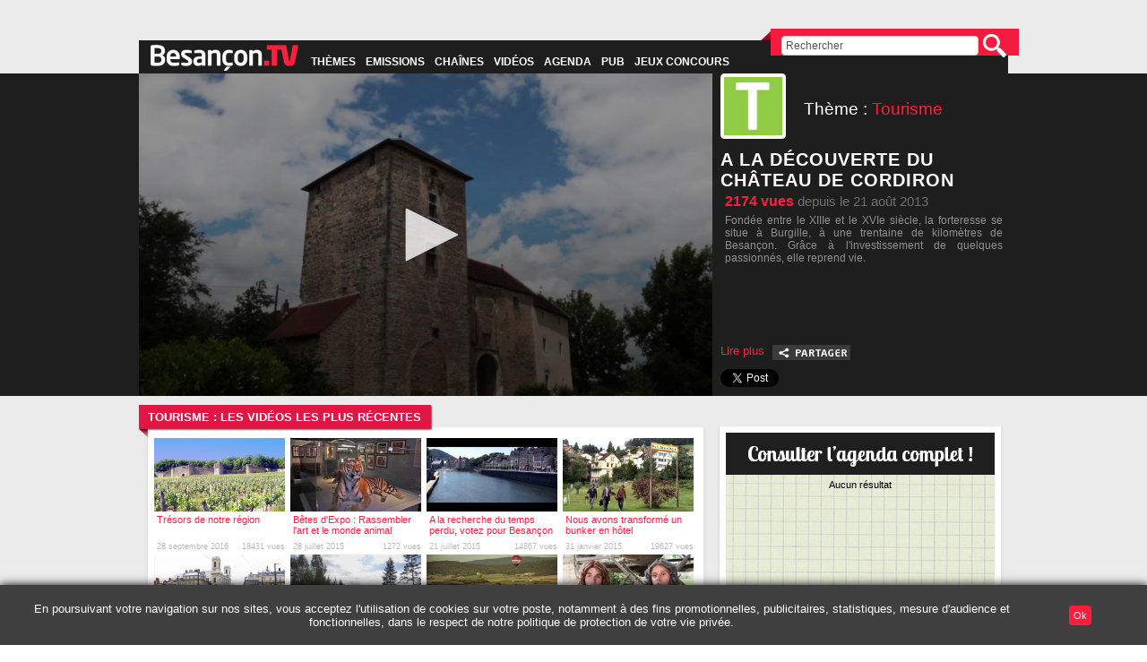

--- FILE ---
content_type: text/html; charset=UTF-8
request_url: https://besancon.tv/page.php?id=387&lang=fr&vsmaction=view_prod&id_prod=1594
body_size: 18997
content:
<html xmlns="http://www.w3.org/1999/xhtml" xml:lang="fr" dir="ltr"  >
<head>
<meta http-equiv="Content-Type" content="text/html; charset=utf-8" />
<title>Video - A la découverte du Château de Cordiron</title>
<meta name="generator" content="efficast - Copyright (c) misopa 2015" />
<link rel="alternate" type="application/rss+xml" title="Last added production RSS" href="http://besancon.tv/getRSS.php" />
<link rel="alternate" type="application/rss+xml" title="Last released production RSS" href="http://besancon.tv/getRSS.php?type=lastreleased" />
<link rel="alternate" type="application/rss+xml" title="Last production comments RSS" href="http://besancon.tv/getRSS.php?type=comments" />
<meta property="fb:app_id" content="119909108086978" />
<meta property="og:site_name" content="besancon.tv" />
<meta property="og:type" content="article" />
<meta property="og:title" content="A la découverte du Château de Cordiron" />
<meta property="og:image" content="https://www.besancon.tv/thumbs/1594_3.jpg" />
<meta property="og:url" content="http://besancon.tv/video.php?id_prod=1594" />
<meta property="og:description" content="Fondée entre le XIIIe et le XVIe siècle, la forteresse se situe à Burgille, à une trentaine de kilomètres de Besançon. Grâce à l'investissement de quelques passionnés, elle reprend vie." />
<meta name="twitter:site" content="besancon.tv" />
<meta name="twitter:url" content="http://besancon.tv/video.php?id_prod=1594" />
<meta name="twitter:title" content="A la découverte du Château de Cordiron" />
<meta name="twitter:image" content="https://www.besancon.tv/thumbs/1594_3.jpg" />
<meta name="twitter:description" content="Fondée entre le XIIIe et le XVIe siècle, la forteresse se situe à Burgille, à une trentaine de kilomètres de Besançon. Grâce à l'investissement de quelques passionnés, elle reprend vie." />
<meta name="twitter:player" content="http://besancon.tv/videoplayer?id_prod=1594" />
<meta name="viewport" content="width=device-width, user-scalable=no, initial-scale=1, maximum-scale=1" />
<meta name="keywords" content="Besancon, Télévision, TV, Vidéo, Streaming, Reportages, Concerts, Directs, Média, A, la, découverte, du, Château, de, Cordiron, patrimoine, culture, tourisme, château, médiévale, forteresse, donjon, monument, historique, Burgille, Doubs, FrancheComté" />
<meta name="description" content="Fondée entre le XIIIe et le XVIe siècle, la forteresse se situe à Burgille, à une trentaine de kilomètres de Besançon. Grâce à l\'investissement de quelques passionnés, elle reprend vie." />
<link rel="stylesheet" type="text/css" href="themes/default/style.css" />
<link rel="stylesheet" type="text/css" href="themes/default/colors.css" />
<link rel="stylesheet" type="text/css" href="themes/default/style.css?d=1573641094" />
<link rel="stylesheet" type="text/css" href="themes/default/colors.css?d=1573641094" />
<link rel="stylesheet" type="text/css" href="themes/default/_menu_horizontal.css" />
<link rel="stylesheet" type="text/css" href="themes/default/_gallery_photo.css" />
<link rel="stylesheet" type="text/css" href="//code.jquery.com/ui/1.10.4/themes/smoothness/jquery-ui.min.css" />
<link rel="stylesheet" type="text/css" href="themes/default/_vsm.css" />
<link rel="stylesheet" type="text/css" href="css/colorbox.css" />
<link rel="stylesheet" type="text/css" href="themes/default/_actualites.css" />
<style type="text/css">
/*<![CDATA[*/
#cookie_consent_overlay {
		width: 98%;
		position: fixed;
		background: #404040;
		z-index: 10000000000000;
		text-align: center;
		padding: 5px 1%;
		box-shadow: rgb(0, 0, 0) 0px 0px 10px 0px;
		bottom: 0;

	}

	p#cookie_consent_message {
		color: #FFFFFF;
		font-size: 10pt;
		width: 90%;
		max-width: 100%;
	}

	a#cookie_consent_link{
		color: #ff1e3d;
	}

	div#cookie_consent_button_accept {
		background: #ff1e3d;
		color: #FFFFFF;
		display: inline-block;
		width: auto;
		padding: 5px;
		margin: 5px;
		border-radius: 4px;
		text-align: center;
		cursor: pointer;
	}

	#cookie_consent_message, div#cookie_consent_buttons {
		display: inline-block;
  	vertical-align: middle;
	}

	#cookie_consent_buttons {
		width: 9%;
	}

	@media only screen and (max-width: 768px){

		p#cookie_consent_message{
			font-size	: 9pt;
			width: 75%;
		}

		div#cookie_consent_buttons{
			width: 20%;
		}

		div#cookie_consent_overlay{
			bottom: 0;
			top:initial;
		}

	}
/*]]>*/
</style>
<script type="text/javascript" src="/js/glimpse/gbrowser.js"></script>
<script type="text/javascript" src="js/_bap_open_window.js"></script>
<script type="text/javascript" src="//code.jquery.com/jquery-1.11.1.min.js"></script>
<script type="text/javascript" src="//code.jquery.com/ui/1.10.4/jquery-ui.min.js"></script>
<script type="text/javascript" src="js/glimpse/gforms.js"></script>
<script type="text/javascript" src="js/jquery.colorbox-min.js"></script>
<script type="text/javascript" src="js/jquery.cycle.min.js"></script>
<script type="text/javascript" src="js/glimpse/gpreloadimages.js"></script>
<script type="text/javascript">
//<![CDATA[
<!--
detectBrowser();

// Some useful things...
var docWidth, docHeight;
function gDimInit() {
  docWidth = window.innerWidth;
  docHeight = window.innerHeight;
}

function goToURL(url){
  document.location.replace(url);
}

var _currentday = "19", _currentmonth = "01", _currentyear = "2026";
// ...end



$(document).ready(function(){
	$("#bap_menu_horizontal-nav li a.bap_menu_horizontal-link").hover(function(){ updateMenu(this); }, function(){ updateMenuOut(this); });
	$("#bap_menu_horizontal-nav li a.bap_menu_horizontal-link-expended").hover(function(){ updateMenu(this); }, function(){ updateMenuOut(this); });
	 $("#bap_menu_horizontal-sub-link-bar").hover(function(){ }, function(){ $("#bap_menu_horizontal-sub-link-bar").fadeOut(); });
 $(".mobile_menu_switch").click(function(){ 
if( $("#bap_menu_horizontal-nav").hasClass("hidden_menu_mobile") ){ 
	$("#bap_menu_horizontal-nav").removeClass("hidden_menu_mobile"); 
	$("#bap_menu_horizontal-nav").addClass("visible_menu_mobile"); 
	$("#bap_menu_horizontal-nav").css("margin-left","0"); 
}else{ 
	$("#bap_menu_horizontal-nav").removeClass("visible_menu_mobile"); 
	$("#bap_menu_horizontal-nav").addClass("hidden_menu_mobile"); 
	margin_target = $("#bap_menu_horizontal-nav").width().toString()+"px"; 
	$("#bap_menu_horizontal-nav").css("margin-left","-"+margin_target); 
} 
}); 
offset_left_menu = null; 
offset_left_menu = $("#bap_menu_horizontal-nav").offset().left;
if( offset_left_menu == 0 ){ 
	$("#bap_menu_horizontal-nav").addClass("visible_menu_mobile"); 
}else{
	$("#bap_menu_horizontal-nav").addClass("hidden_menu_mobile");
}
$("#bap_menu_horizontal-nav").children("li").click(function(){ 
	if( $("#bap_menu_horizontal-nav").hasClass("visible_menu_mobile") && ( $(".mobile_menu_switch").css("display") == "block" || $(".mobile_menu_switch").css("display") == "inline-block") ){ 
		$(".bap_menu_horizontal-sub-links").slideUp(); 
		if( $(this).find(".bap_menu_horizontal-sub-links").prop("offsetHeight") == 0 ){ 
			$(this).find(".bap_menu_horizontal-sub-links").slideDown(); 
		} 
	} 
});});

$(document).click(function (e) {
	if( !$(e.target).hasClass("active") ){ 	 $("#bap_menu_horizontal-sub-link-bar").hide();
  }});

function updateMenuOut(thiselement){
}
function updateMenu(thiselement){
		$("#bap_menu_horizontal-nav li a.bap_menu_horizontal-link").removeClass("active");
		$("#bap_menu_horizontal-nav li a.bap_menu_horizontal-link-expended").removeClass("active");
		$(thiselement).addClass("active");
		$("#bap_menu_horizontal-sub-link-bar").hide();
		$("#bap_menu_horizontal-sub-link-bar").empty();
		var contentSubMenu = ($(thiselement).siblings(".bap_menu_horizontal-sub-links").html());
		if ((contentSubMenu != null) && (contentSubMenu != '')) {
 if( $(thiselement).prop ){ 
 	var curWidth = $(thiselement).prop('offsetLeft');
 }else{ 
 	var curWidth = $(thiselement).offset().left;
 } 
     $("#bap_menu_horizontal-sub-link-bar").css({ position: "absolute"});
     $("#bap_menu_horizontal-sub-link-bar").css({ left: curWidth});
     contentSubMenu = '<nobr><ul class="bap_menu_horizontal-sub-links-display">' + contentSubMenu + '</ul></nobr>';
		  $("#bap_menu_horizontal-sub-link-bar").append(contentSubMenu);
		  $("#bap_menu_horizontal-sub-link-bar").fadeIn();
   }
}

_FORM_ALERT_MAIN_MESSAGE = "Les erreurs suivantes ont été détectées suite à la validation du formulaire :\n";
_FORM_ALERT_OUT_OF_RANGE = "- Le champ ' NAME ' doit être un nombre compris entre LBOUND et UBOUND !";
_FORM_ALERT_INCORRECT_FORMAT = "- Les champs suivants ne sont pas au format attendu : ";
_FORM_ALERT_TOO_LONG = "- Le texte saisi dans le champ ' NAME ' est trop long (MAX caractères maximum) !";
_FORM_ALERT_TOO_SMALL = "- Le texte saisi dans le champ ' NAME ' est trop court (MIN caractères minimum) !";
_FORM_ALERT_MISSING_FIELD = "- Les champs suivants sont obligatoires : ";
_FORM_ALERT_INCORRECT_FILE_TYPE = "- Le type du fichier suivant n'est pas valide : ";
_FORM_ALERT_INCORRECT_FILE_TYPE_CONFIRM = "- Le type du fichier ' NAME ' ne semble pas être valide. Voulez-vous tout de même continuer avec le fichier sélectionné ?";
_FORM_ALERT_CONTENT_FIELD_DIFFERENT = "- Le contenu du champ ' NAME1 ' est différent du champ ' NAME2 ' !";
_FORM_ALERT_CHECKBOX_NOT_CHECKED = "- ' NAME ' n'est pas cochée !";

var _customizedFormWidgets = false;

var prodCaption = '<div style="padding-top: 6px"><strong>A la découverte du Château de Cordiron</strong></div>';
var staturl = 'http://besancon.tv/addstat.php?id_app=149&id_user=';

function toggleprogressifdonwload() {  if (document.getElementById('streamingFlashPDiv')) {   var inner = document.getElementById('streamingFlashPDiv').innerHTML;  var i=inner.indexOf('progressivedownload%3');  var j=1;  var value='0';  var innerDest='';  if (i != -1) {   if (inner[i+22] == '0') value='1'; else value='0';   i=0;   while ((inner.indexOf('progressivedownload%3', i) > 0) && (j<=10)) {    i = inner.indexOf('progressivedownload%3')+22;    innerDest = innerDest + inner.substring(0, i) + value;    inner = inner.substring(i + 1);    j++;   }   inner=innerDest+inner;   document.getElementById('streamingFlashPDiv').innerHTML = inner;   if (value == '1') { document.cookie='progressivedownloadcookie=true'; document.getElementById('DUPDLink').style.display='block'; document.getElementById('PDLink').style.display='none'; }   else { document.cookie='progressivedownloadcookie=false'; document.getElementById('DUPDLink').style.display='none'; document.getElementById('PDLink').style.display='block'; }  } }}
function init_types_list_selection(id) { 
 document.dynamiccontent.dynamictype.value = id;
 var url = 'page.php?id=435&lang=fr&vsmaction=listingLastReleasedProd&vsmprodlistfilter_mediatype=1&vsmprodlistfilter_univer=1&vsmprodlistfilter_cat=15&vsmajax=1082038361250&vsmprodlistfilter_type=';
 url = url.replace(/vsmaction=listingLastReleasedProd/gi, 'vsmaction='+ document.dynamiccontent.dynamicsort.value);
 url = url.replace(/vsmprodlistfilter_cat=/gi, 'vsmprodlistfilter_cat='+document.dynamiccontent.dynamiccat.value);
 url = url.replace(/vsmprodlistfilter_user=/gi, 'vsmprodlistfilter_user='+document.dynamiccontent.dynamicuser.value);
 url = url.replace(/vsmprodlistfilter_univer=/gi, 'vsmprodlistfilter_univer='+document.dynamiccontent.dynamicuniver.value);
 url = url.replace(/vsmprodlistfilter_type=/gi, 'vsmprodlistfilter_type='+id);
 vsmajaxListReload1082038361250(url);
 document.getElementById('list_ajax_type_').className = 'list_ajax_unselected';
 document.getElementById('list_ajax_type_21').className = 'list_ajax_unselected';
 document.getElementById('list_ajax_type_23').className = 'list_ajax_unselected';
 document.getElementById('list_ajax_type_22').className = 'list_ajax_unselected';
 document.getElementById('list_ajax_type_19').className = 'list_ajax_unselected';
 document.getElementById('list_ajax_type_18').className = 'list_ajax_unselected';
 document.getElementById('list_ajax_type_16').className = 'list_ajax_unselected';
 document.getElementById('list_ajax_type_17').className = 'list_ajax_unselected';
 document.getElementById('list_ajax_type_12').className = 'list_ajax_unselected';
 document.getElementById('list_ajax_type_10').className = 'list_ajax_unselected';
 document.getElementById('list_ajax_type_14').className = 'list_ajax_unselected';
 document.getElementById('list_ajax_type_'+id).className = 'list_ajax_selected_over';
}

function init_categories_list_selection(id) { 
 document.dynamiccontent.dynamiccat.value = id;
 var url = 'page.php?id=435&lang=fr&vsmaction=listingLastReleasedProd&vsmprodlistfilter_mediatype=1&vsmprodlistfilter_univer=1&vsmprodlistfilter_cat=15&vsmajax=1082038361250&vsmprodlistfilter_type=';
 url = url.replace(/vsmaction=listingLastReleasedProd/gi, 'vsmaction='+ document.dynamiccontent.dynamicsort.value);
 url = url.replace(/vsmprodlistfilter_cat=/gi, 'vsmprodlistfilter_cat='+id);
 url = url.replace(/vsmprodlistfilter_user=/gi, 'vsmprodlistfilter_user='+document.dynamiccontent.dynamicuser.value);
 url = url.replace(/vsmprodlistfilter_type=/gi, 'vsmprodlistfilter_type='+document.dynamiccontent.dynamictype.value);
 url = url.replace(/vsmprodlistfilter_univer=/gi, 'vsmprodlistfilter_univer='+document.dynamiccontent.dynamicuniver.value);
 vsmajaxListReload1082038361250(url);
 document.getElementById('list_ajax_category_').className = 'list_ajax_unselected';
 document.getElementById('list_ajax_category_10').className = 'list_ajax_unselected';
 document.getElementById('list_ajax_category_2').className = 'list_ajax_unselected';
 document.getElementById('list_ajax_category_3').className = 'list_ajax_unselected';
 document.getElementById('list_ajax_category_4').className = 'list_ajax_unselected';
 document.getElementById('list_ajax_category_17').className = 'list_ajax_unselected';
 document.getElementById('list_ajax_category_14').className = 'list_ajax_unselected';
 document.getElementById('list_ajax_category_13').className = 'list_ajax_unselected';
 document.getElementById('list_ajax_category_9').className = 'list_ajax_unselected';
 document.getElementById('list_ajax_category_16').className = 'list_ajax_unselected';
 document.getElementById('list_ajax_category_7').className = 'list_ajax_unselected';
 document.getElementById('list_ajax_category_15').className = 'list_ajax_unselected';
 document.getElementById('list_ajax_category_34').className = 'list_ajax_unselected';
 document.getElementById('list_ajax_category_11').className = 'list_ajax_unselected';
 document.getElementById('list_ajax_category_8').className = 'list_ajax_unselected';
 document.getElementById('list_ajax_category_5').className = 'list_ajax_unselected';
 document.getElementById('list_ajax_category_'+id).className = 'list_ajax_selected_over';
}

function init_sort_list_selection(id) { 
 document.dynamiccontent.dynamicsort.value = id;
 var url = 'page.php?id=435&lang=fr&vsmaction=listingLastReleasedProd&vsmprodlistfilter_mediatype=1&vsmprodlistfilter_univer=1&vsmprodlistfilter_cat=15&vsmajax=1082038361250&vsmprodlistfilter_type=';
 url = url.replace(/vsmaction=listingLastReleasedProd/gi, 'vsmaction='+id);
 url = url.replace(/vsmprodlistfilter_cat=/gi, 'vsmprodlistfilter_cat='+document.dynamiccontent.dynamiccat.value);
 url = url.replace(/vsmprodlistfilter_type=/gi, 'vsmprodlistfilter_type='+document.dynamiccontent.dynamictype.value);
 url = url.replace(/vsmprodlistfilter_user=/gi, 'vsmprodlistfilter_user='+document.dynamiccontent.dynamicuser.value);
 url = url.replace(/vsmprodlistfilter_univer=/gi, 'vsmprodlistfilter_univer='+document.dynamiccontent.dynamicuniver.value);
 vsmajaxListReload1082038361250(url);
 document.getElementById('list_ajax_sort_listingLastAddedProd').className = 'list_ajax_unselected';
 document.getElementById('list_ajax_sort_listingTopViewedProd').className = 'list_ajax_unselected';
 document.getElementById('list_ajax_sort_listingLastReleasedProd').className = 'list_ajax_unselected';
 document.getElementById('list_ajax_sort_'+id).className = 'list_ajax_selected_over';
}


$(document).ready(function(){ setvsmAjaxListlinks(); }); 

function setvsmAjaxListlinks(){ 
  $("a.vsm_ajax_list_link").click(function(){ 
    curid=($(this).attr("href")); 
    $.ajax({ 
      url: curid, 
      cache: false, 
      success:function(html){ 
        $("#ajax_list_1082038361250").empty(); 
        $("#ajax_list_1082038361250").append(html); 
        setvsmAjaxListlinks(); 
      }, 
      error:function(XMLHttpRequest, textStatus, errorThrows){ }
    }); 
    return false; 
  }); 
}

function vsmajaxListReload1082038361250(strurl) {
  $.ajax({ 
    url: strurl, 
    cache: false, 
    success:function(html){ 
      $("#ajax_list_1082038361250").empty(); 
      $("#ajax_list_1082038361250").append(html); 
      setvsmAjaxListlinks(); 
    }, 
    error:function(XMLHttpRequest, textStatus, errorThrows){ }
  })
}


function showMP4HTML5Player(file, id_prod, id_file, sizex, sizey, streamer) {
  //var content = /'<div id="HTML5PlayerDiv">';
  var content = '<video width="'+sizex+'" height="'+sizey+'"';
  content = content + ' src="'+file+'"';
  content = content + ' controls="controls"';
  content = content + ' autoplay="true"';
  content = content + '>';
  content = content + ' <a href="'+file+'">Download the video file</a> for local playback.';
  content = content + '</video>';
  //content = content + '</div>';

  if (sizex < minsize) {
    var div = document.getElementById('streamingHTML5PDiv');
    if (!div) {return;}
    if (div.title == file) {return;}
    if (div.style.display == 'none') {
      showLayer('streamingHTML5PDiv');
      //div.style.height = sizey;
      div.style.display = 'block';
    }
    div.innerHTML = content;

    div.title = file;
  } else {

    var div = document.getElementById('screenshotDiv');
    if (!div) {return;}
    if (div.style.display == 'none') {
      showLayer('screenshotDiv');
      div.style.display = 'block';
    }

    caption = prodCaption;
    //alert(content);
    if (BROWSER.substring(0, 17) == 'Internet Explorer') {
      MOOdalBox.setContent(content, caption, (sizex)+' '+(sizey+26));
    } else {
      MOOdalBox.setContent(content, caption, (sizex)+' '+(sizey+6));
    }
  }
}

$(document).ready(function(){ 
 $(".vsm_prod_inline_link").colorbox({inline:true, width:"690px"});
});

$(document).ready(function(){ 
 $(".vsm_inline_link").colorbox({inline:true, width:"400px"});
});


var GI_max_width1307287259686 = 300;
var GI_max_height1307287259686 = 350;
var GI_offset1307287259686 = 2;
var GI_playing1307287259686 = GI_offset1307287259686;
var GI_nbimg1307287259686 = 4;
var GI_delay1307287259686 = 5000;
var GI_imglst1307287259686;
function GI_Image1307287259686() {
  this.filename='';
  this.name='';
  this.dimx='';
  this.dimy='';
}
GI_imglst1307287259686 = new Array();
GI_imglst1307287259686[0] = new GI_Image1307287259686();
 GI_imglst1307287259686[0].filename='Rotatif_videos2.jpg';
 GI_imglst1307287259686[0].name='Rotatif_videos2';
 GI_imglst1307287259686[0].copy='http://www.besancon.tv/419-fr.html';
 GI_imglst1307287259686[0].dimx='300';
 GI_imglst1307287259686[0].dimy='150';
GI_imglst1307287259686[1] = new GI_Image1307287259686();
 GI_imglst1307287259686[1].filename='bpubchateau.gif';
 GI_imglst1307287259686[1].name='bpubchateau';
 GI_imglst1307287259686[1].copy='http://www.chateau-de-la-dame-blanche.fr/';
 GI_imglst1307287259686[1].dimx='300';
 GI_imglst1307287259686[1].dimy='150';
GI_imglst1307287259686[2] = new GI_Image1307287259686();
 GI_imglst1307287259686[2].filename='activite.jpg';
 GI_imglst1307287259686[2].name='activite';
 GI_imglst1307287259686[2].copy='http://besancon.tv/fr_publicite.html';
 GI_imglst1307287259686[2].dimx='300';
 GI_imglst1307287259686[2].dimy='150';
GI_imglst1307287259686[3] = new GI_Image1307287259686();
 GI_imglst1307287259686[3].filename='ROTATIF-connectEcut.jpg';
 GI_imglst1307287259686[3].name='ROTATIF-connectEcut';
 GI_imglst1307287259686[3].copy='http://www.besancon.tv/fr_jeux_concours.html';
 GI_imglst1307287259686[3].dimx='300';
 GI_imglst1307287259686[3].dimy='150';

function GI_changeImage1307287259686() {
  document.img_partner1307287259686.src = '';
  if ((GI_imglst1307287259686[GI_offset1307287259686].dimx == 0) || (GI_imglst1307287259686[GI_offset1307287259686].dimx == '') || (GI_imglst1307287259686[GI_offset1307287259686].dimy == 0) || (GI_imglst1307287259686[GI_offset1307287259686].dimy == '')) GI_offset1307287259686++;
  var ratio = (GI_imglst1307287259686[GI_offset1307287259686].dimx / GI_imglst1307287259686[GI_offset1307287259686].dimy);
  if (GI_imglst1307287259686[GI_offset1307287259686].dimx > GI_max_width1307287259686) {
    GI_Redim_width = GI_max_width1307287259686;
    GI_Redim_height = GI_max_width1307287259686 / ratio;
  } else {
    GI_Redim_width = GI_imglst1307287259686[GI_offset1307287259686].dimx;
    GI_Redim_height = GI_imglst1307287259686[GI_offset1307287259686].dimy;
  }
  if (GI_Redim_height > GI_max_height1307287259686) {
    GI_Redim_width = GI_max_height1307287259686 * ratio;
    GI_Redim_height = GI_max_height1307287259686;
  }
  tmp = new Image;
  tmp.src = 'images/pub/autopromo/' + GI_imglst1307287259686[GI_offset1307287259686].filename;
  document.img_partner1307287259686.src = 'images/pub/autopromo/' + GI_imglst1307287259686[GI_offset1307287259686].filename;
  document.img_partner1307287259686.width = GI_Redim_width;
  document.img_partner1307287259686.height = GI_Redim_height;
  var GI_infos1307287259686 = document.getElementById('partnerinfos');
  if (GI_infos1307287259686) { 
    var GI_template1307287259686 = '<name><desc>';
    GI_template1307287259686.replace(/<name>/, '');
    GI_template1307287259686.replace(/<desc>/, '');
    GI_infos1307287259686.innerHTML = GI_template1307287259686;
  }
}

function GI_playnext1307287259686() {
  if (GI_playing1307287259686) {
    GI_offset1307287259686 = (GI_offset1307287259686 + 1) % GI_nbimg1307287259686;
    GI_changeImage1307287259686();
    if (GI_delay1307287259686 < 1000) GI_delay1307287259686 = 1000;
    setTimeout('GI_playnext1307287259686()', GI_delay1307287259686);
  }
}
function GI_play1307287259686() {
  GI_playing1307287259686 = 1;
  setTimeout('GI_playnext1307287259686()', GI_delay1307287259686);
}
function GI_onclick1307287259686() {
  if (GI_imglst1307287259686[GI_offset1307287259686].copy) 
    window.open(GI_imglst1307287259686[GI_offset1307287259686].copy);
}


var GI_max_width1307287259689 = 300;
var GI_max_height1307287259689 = 350;
var GI_offset1307287259689 = 2;
var GI_playing1307287259689 = GI_offset1307287259689;
var GI_nbimg1307287259689 = 4;
var GI_delay1307287259689 = 8000;
var GI_imglst1307287259689;
function GI_Image1307287259689() {
  this.filename='';
  this.name='';
  this.dimx='';
  this.dimy='';
}
GI_imglst1307287259689 = new Array();
GI_imglst1307287259689[0] = new GI_Image1307287259689();
 GI_imglst1307287259689[0].filename='encartecde.jpg';
 GI_imglst1307287259689[0].name='encartecde';
 GI_imglst1307287259689[0].copy=' http://www.ecde.eu';
 GI_imglst1307287259689[0].dimx='300';
 GI_imglst1307287259689[0].dimy='150';
GI_imglst1307287259689[1] = new GI_Image1307287259689();
 GI_imglst1307287259689[1].filename='Pub_megarama_juillet_2013.gif';
 GI_imglst1307287259689[1].name='Pub_megarama_juillet_2013';
 GI_imglst1307287259689[1].copy='http://www.megarama.fr/valentin';
 GI_imglst1307287259689[1].dimx='300';
 GI_imglst1307287259689[1].dimy='150';
GI_imglst1307287259689[2] = new GI_Image1307287259689();
 GI_imglst1307287259689[2].filename='renomusic.png';
 GI_imglst1307287259689[2].name='renomusic';
 GI_imglst1307287259689[2].copy='http://www.reno-music.net';
 GI_imglst1307287259689[2].dimx='300';
 GI_imglst1307287259689[2].dimy='150';
GI_imglst1307287259689[3] = new GI_Image1307287259689();
 GI_imglst1307287259689[3].filename='Pub_ESBF_2014-2015.jpg';
 GI_imglst1307287259689[3].name='Pub_ESBF_2014-2015';
 GI_imglst1307287259689[3].copy='http://www.esbf.fr/';
 GI_imglst1307287259689[3].dimx='300';
 GI_imglst1307287259689[3].dimy='150';

function GI_changeImage1307287259689() {
  document.img_partner1307287259689.src = '';
  if ((GI_imglst1307287259689[GI_offset1307287259689].dimx == 0) || (GI_imglst1307287259689[GI_offset1307287259689].dimx == '') || (GI_imglst1307287259689[GI_offset1307287259689].dimy == 0) || (GI_imglst1307287259689[GI_offset1307287259689].dimy == '')) GI_offset1307287259689++;
  var ratio = (GI_imglst1307287259689[GI_offset1307287259689].dimx / GI_imglst1307287259689[GI_offset1307287259689].dimy);
  if (GI_imglst1307287259689[GI_offset1307287259689].dimx > GI_max_width1307287259689) {
    GI_Redim_width = GI_max_width1307287259689;
    GI_Redim_height = GI_max_width1307287259689 / ratio;
  } else {
    GI_Redim_width = GI_imglst1307287259689[GI_offset1307287259689].dimx;
    GI_Redim_height = GI_imglst1307287259689[GI_offset1307287259689].dimy;
  }
  if (GI_Redim_height > GI_max_height1307287259689) {
    GI_Redim_width = GI_max_height1307287259689 * ratio;
    GI_Redim_height = GI_max_height1307287259689;
  }
  tmp = new Image;
  tmp.src = 'images/pub/partenariats/' + GI_imglst1307287259689[GI_offset1307287259689].filename;
  document.img_partner1307287259689.src = 'images/pub/partenariats/' + GI_imglst1307287259689[GI_offset1307287259689].filename;
  document.img_partner1307287259689.width = GI_Redim_width;
  document.img_partner1307287259689.height = GI_Redim_height;
  var GI_infos1307287259689 = document.getElementById('partnerinfos');
  if (GI_infos1307287259689) { 
    var GI_template1307287259689 = '<name><desc>';
    GI_template1307287259689.replace(/<name>/, '');
    GI_template1307287259689.replace(/<desc>/, '');
    GI_infos1307287259689.innerHTML = GI_template1307287259689;
  }
}

function GI_playnext1307287259689() {
  if (GI_playing1307287259689) {
    GI_offset1307287259689 = (GI_offset1307287259689 + 1) % GI_nbimg1307287259689;
    GI_changeImage1307287259689();
    if (GI_delay1307287259689 < 1000) GI_delay1307287259689 = 1000;
    setTimeout('GI_playnext1307287259689()', GI_delay1307287259689);
  }
}
function GI_play1307287259689() {
  GI_playing1307287259689 = 1;
  setTimeout('GI_playnext1307287259689()', GI_delay1307287259689);
}
function GI_onclick1307287259689() {
  if (GI_imglst1307287259689[GI_offset1307287259689].copy) 
    window.open(GI_imglst1307287259689[GI_offset1307287259689].copy);
}


var GI_max_width1307287259690 = 300;
var GI_max_height1307287259690 = 350;
var GI_offset1307287259690 = 2;
var GI_playing1307287259690 = GI_offset1307287259690;
var GI_nbimg1307287259690 = 7;
var GI_delay1307287259690 = 8000;
var GI_imglst1307287259690;
function GI_Image1307287259690() {
  this.filename='';
  this.name='';
  this.dimx='';
  this.dimy='';
}
GI_imglst1307287259690 = new Array();
GI_imglst1307287259690[0] = new GI_Image1307287259690();
 GI_imglst1307287259690[0].filename='prog-shamengo.jpg';
 GI_imglst1307287259690[0].name='prog-shamengo';
 GI_imglst1307287259690[0].copy='http://www.besancon.tv/page.php?id=396&lang=fr&vsmaction=emissionview&id_emission=18';
 GI_imglst1307287259690[0].dimx='300';
 GI_imglst1307287259690[0].dimy='150';
GI_imglst1307287259690[1] = new GI_Image1307287259690();
 GI_imglst1307287259690[1].filename='actu-labos.jpg';
 GI_imglst1307287259690[1].name='actu-labos';
 GI_imglst1307287259690[1].copy='http://besancon.tv/page.php?id=396&lang=fr&vsmaction=emissionview&id_emission=16';
 GI_imglst1307287259690[1].dimx='300';
 GI_imglst1307287259690[1].dimy='150';
GI_imglst1307287259690[2] = new GI_Image1307287259690();
 GI_imglst1307287259690[2].filename='prog-energivore.jpg';
 GI_imglst1307287259690[2].name='prog-energivore';
 GI_imglst1307287259690[2].copy='';
 GI_imglst1307287259690[2].dimx='300';
 GI_imglst1307287259690[2].dimy='150';
GI_imglst1307287259690[3] = new GI_Image1307287259690();
 GI_imglst1307287259690[3].filename='prog-talentC.jpg';
 GI_imglst1307287259690[3].name='prog-talentC';
 GI_imglst1307287259690[3].copy='http://www.besancon.tv/page.php?id=396&lang=fr&vsmaction=emissionview&id_emission=13';
 GI_imglst1307287259690[3].dimx='300';
 GI_imglst1307287259690[3].dimy='150';
GI_imglst1307287259690[4] = new GI_Image1307287259690();
 GI_imglst1307287259690[4].filename='prog-interdit-public.jpg';
 GI_imglst1307287259690[4].name='prog-interdit-public';
 GI_imglst1307287259690[4].copy='http://www.besancon.tv/page.php?id=396&lang=fr&vsmaction=emissionview&id_emission=23';
 GI_imglst1307287259690[4].dimx='300';
 GI_imglst1307287259690[4].dimy='150';
GI_imglst1307287259690[5] = new GI_Image1307287259690();
 GI_imglst1307287259690[5].filename='prog-cb.jpg';
 GI_imglst1307287259690[5].name='prog-cb';
 GI_imglst1307287259690[5].copy='http://www.besancon.tv/page.php?id=396&lang=fr&vsmaction=emissionview&id_emission=4';
 GI_imglst1307287259690[5].dimx='300';
 GI_imglst1307287259690[5].dimy='150';
GI_imglst1307287259690[6] = new GI_Image1307287259690();
 GI_imglst1307287259690[6].filename='prog-zapping.jpg';
 GI_imglst1307287259690[6].name='prog-zapping';
 GI_imglst1307287259690[6].copy='http://www.besancon.tv/page.php?id=396&lang=fr&vsmaction=emissionview&id_emission=10';
 GI_imglst1307287259690[6].dimx='300';
 GI_imglst1307287259690[6].dimy='150';

function GI_changeImage1307287259690() {
  document.img_partner1307287259690.src = '';
  if ((GI_imglst1307287259690[GI_offset1307287259690].dimx == 0) || (GI_imglst1307287259690[GI_offset1307287259690].dimx == '') || (GI_imglst1307287259690[GI_offset1307287259690].dimy == 0) || (GI_imglst1307287259690[GI_offset1307287259690].dimy == '')) GI_offset1307287259690++;
  var ratio = (GI_imglst1307287259690[GI_offset1307287259690].dimx / GI_imglst1307287259690[GI_offset1307287259690].dimy);
  if (GI_imglst1307287259690[GI_offset1307287259690].dimx > GI_max_width1307287259690) {
    GI_Redim_width = GI_max_width1307287259690;
    GI_Redim_height = GI_max_width1307287259690 / ratio;
  } else {
    GI_Redim_width = GI_imglst1307287259690[GI_offset1307287259690].dimx;
    GI_Redim_height = GI_imglst1307287259690[GI_offset1307287259690].dimy;
  }
  if (GI_Redim_height > GI_max_height1307287259690) {
    GI_Redim_width = GI_max_height1307287259690 * ratio;
    GI_Redim_height = GI_max_height1307287259690;
  }
  tmp = new Image;
  tmp.src = 'images/pub/emissions/' + GI_imglst1307287259690[GI_offset1307287259690].filename;
  document.img_partner1307287259690.src = 'images/pub/emissions/' + GI_imglst1307287259690[GI_offset1307287259690].filename;
  document.img_partner1307287259690.width = GI_Redim_width;
  document.img_partner1307287259690.height = GI_Redim_height;
  var GI_infos1307287259690 = document.getElementById('partnerinfos');
  if (GI_infos1307287259690) { 
    var GI_template1307287259690 = '<name><desc>';
    GI_template1307287259690.replace(/<name>/, '');
    GI_template1307287259690.replace(/<desc>/, '');
    GI_infos1307287259690.innerHTML = GI_template1307287259690;
  }
}

function GI_playnext1307287259690() {
  if (GI_playing1307287259690) {
    GI_offset1307287259690 = (GI_offset1307287259690 + 1) % GI_nbimg1307287259690;
    GI_changeImage1307287259690();
    if (GI_delay1307287259690 < 1000) GI_delay1307287259690 = 1000;
    setTimeout('GI_playnext1307287259690()', GI_delay1307287259690);
  }
}
function GI_play1307287259690() {
  GI_playing1307287259690 = 1;
  setTimeout('GI_playnext1307287259690()', GI_delay1307287259690);
}
function GI_onclick1307287259690() {
  if (GI_imglst1307287259690[GI_offset1307287259690].copy) 
    window.open(GI_imglst1307287259690[GI_offset1307287259690].copy);
}


$(window).load(function() {
  init_slideshow1082038361300();
})

init_slideshow1082038361300 = function() {
  $('#vsm_banner_1082038361300_slides').cycle({
  fx:'fade',
  timeout:8000,
  pause : true,
  pager:'#vsm_banner_1082038361300_slideshow_slide_navigation',
  after:update_slide_caption1082038361300,
  before:fade_slide_caption1082038361300,
  activePagerClass: 'activeslide',
  prev : $('#vsm_banner_1082038361300_slides_prevlink'),
  next : $('#vsm_banner_1082038361300_slides_nextlink')
  });

  if ($('#vsm_banner_1082038361300_slides .vsm_banner').length == 1) {
    fade_slide_caption1082038361300( $('#vsm_banner_1082038361300_slides .vsm_banner'), $('#vsm_banner_1082038361300_slides .vsm_banner') );
  }
}

fade_slide_caption1082038361300 = function(next, previous) {
  caption_container = $('#vsm_banner_1082038361300_slideshow_project_caption')
  caption_container.fadeOut('fast',function() {
    caption_container = $('#vsm_banner_1082038361300_slideshow_project_caption')
    if ($('.vsm_banner_1082038361300_caption', previous).length) caption = $('.vsm_banner_1082038361300_caption', previous) // span.vsm_banner_1082038361300_caption
    else caption = $('.vsm_banner_caption', previous)
    caption_container.html(caption.html())
    caption_container.fadeIn('slow')
  })
}

update_slide_caption1082038361300 = function(next, previous) {
}



	function setCookie(cname, cvalue, exdays) {
		var d = new Date();
		d.setTime(d.getTime() + (exdays*24*60*60*1000));
		var expires = "expires="+d.toUTCString();
		document.cookie = cname + "=" + cvalue + "; " + expires;
	}

	function getCookie(cname) {
		var name = cname + "=";
		var ca = document.cookie.split(";");
		for(var i=0; i<ca.length; i++) {
			var c = ca[i];
			while (c.charAt(0)==" ") c = c.substring(1);
			if (c.indexOf(name) == 0) return c.substring(name.length, c.length);
		}
		return "";
	}

	function checkCookie(cname) {
		var cookieval = getCookie(cname);
		if (cookieval == 1) {
			return true;
		} else {
			return false;
		}
	}

	$(function(){

		if( !checkCookie("cookie_consent") ){

			document.getElementById("cookie_consent_overlay").style.display = "block"

		}

	});



function gFormsInit() {
  initForms();
  with (document.SEARCHPROD) {
    msgFieldSeparator = ", ";
    setField("vsmprodsearch_all", "string", false, "vsmprodsearch_all");
  }
  with (document.dynamiccontent) {
    msgFieldSeparator = ", ";
  }
}
function gOnResize() {
  gDimInit()
}
window.onresize = gOnResize

var _gp = new gPreloadImagesObject();


//-->
//]]>
</script>
</head>
<body style="margin: 0px 0px" class="" onload="{gFormsInit();gDimInit();GI_changeImage1307287259686(); GI_play1307287259686();;GI_changeImage1307287259689(); GI_play1307287259689();;GI_changeImage1307287259690(); GI_play1307287259690();;_gp.set('IMG0', 'themes/default/media/V2/LOGO_BTV_173x37.png', 'themes/default/media/V2/LOGO_BTV_173x37.png', 'IMG14', 'images/pub/FaitesUnFilm_PavePub.png', 'images/pub/FaitesUnFilm_PavePub.png', 'IMG15', 'images/V2/design-site/agenda_box_top.jpg', 'images/V2/design-site/agenda_box_top.jpg')}">
<table cellpadding="0" cellspacing="0" class="v2tablebody" style="border: 0px solid; width: 100%; height: 100%">
	<tbody>
		<tr>
			<td class="v2tdbackground v2bodypadding" style=" padding-top: 20px">&nbsp;</td>
			<td class="v2tdbackground" id="v2tdheaderbackground">&nbsp;</td>
			<td class="v2tdbackground">&nbsp;</td>
		</tr>
		<tr>
			<td>&nbsp;</td>
			<td class="main_header_menu" style=" max-width: 970px;">
			<table cellpadding="0" cellspacing="0" style="border: 0px solid; border-color: black; width: 100%;">
				<tbody>
					<tr>
						<td align="left" valign="bottom">
						<table cellpadding="0" cellspacing="0" style="border: 0px solid; border-color: red; width: 100%; height: 37px; background-color: #1e1e1e;">
							<tbody>
								<tr>
									<td valign="bottom" style=" width: 190px; text-align: center;"><a href="http://www.besancon.tv/fr_accueil" target="_self" style="border: 0px;cursor: hand;;"><img src="themes/default/media/V2/LOGO_BTV_173x37.png" style="border: 0px solid;" alt="" title="" name="IMG0" align="absMiddle" /></a></td>
									<td align="right" valign="middle" style=" padding-left: 0px; padding-right: 0px; padding-top: 10px; text-align: right;">
<div id=mymenu1370416428418>

<ul id="bap_menu_horizontal-nav">
  <li><a class="bap_menu_horizontal-link bap_menu_horizontal_86-link" href="javascript:void('');" onClick="updateMenu(this);" >Thèmes</a>
 <ul class="bap_menu_horizontal-sub-links" bgcolor="" bgcolorover="#49b5eb">
  <li><a class="bap_menu_horizontal-link bap_menu_horizontal_86-link" href="page.php?id=322&lang=fr&vsmaction=categoryview&id_cat=10">Actualités</a></li>
  <li><a class="bap_menu_horizontal-link bap_menu_horizontal_86-link" href="page.php?id=322&lang=fr&vsmaction=categoryview&id_cat=2">Culture</a></li>
  <li><a class="bap_menu_horizontal-link bap_menu_horizontal_86-link" href="page.php?id=322&lang=fr&vsmaction=categoryview&id_cat=3">Economie</a></li>
  <li><a class="bap_menu_horizontal-link bap_menu_horizontal_86-link" href="page.php?id=322&lang=fr&vsmaction=categoryview&id_cat=4">Sport</a></li>
  <li><a class="bap_menu_horizontal-link bap_menu_horizontal_86-link" href="page.php?id=322&lang=fr&vsmaction=categoryview&id_cat=17">Sciences</a></li>
  <li><a class="bap_menu_horizontal-link bap_menu_horizontal_86-link" href="page.php?id=322&lang=fr&vsmaction=categoryview&id_cat=14">Tendance</a></li>
  <li><a class="bap_menu_horizontal-link bap_menu_horizontal_86-link" href="page.php?id=322&lang=fr&vsmaction=categoryview&id_cat=13">Sortie</a></li>
  <li><a class="bap_menu_horizontal-link bap_menu_horizontal_86-link" href="page.php?id=322&lang=fr&vsmaction=categoryview&id_cat=9">Musique</a></li>
  <li><a class="bap_menu_horizontal-link bap_menu_horizontal_86-link" href="page.php?id=322&lang=fr&vsmaction=categoryview&id_cat=16">Solidarité</a></li>
  <li><a class="bap_menu_horizontal-link bap_menu_horizontal_86-link" href="page.php?id=322&lang=fr&vsmaction=categoryview&id_cat=7">Education</a></li>
  <li><a class="bap_menu_horizontal-link bap_menu_horizontal_86-link" href="page.php?id=322&lang=fr&vsmaction=categoryview&id_cat=15">Tourisme</a></li>
  <li><a class="bap_menu_horizontal-link bap_menu_horizontal_86-link" href="page.php?id=322&lang=fr&vsmaction=categoryview&id_cat=34">Santé</a></li>
  <li><a class="bap_menu_horizontal-link bap_menu_horizontal_86-link" href="page.php?id=322&lang=fr&vsmaction=categoryview&id_cat=11">Cuisine</a></li>
  <li><a class="bap_menu_horizontal-link bap_menu_horizontal_86-link" href="page.php?id=322&lang=fr&vsmaction=categoryview&id_cat=8">Environnement</a></li>
  <li><a class="bap_menu_horizontal-link bap_menu_horizontal_86-link" href="page.php?id=322&lang=fr&vsmaction=categoryview&id_cat=5">Autre</a></li></ul></li>
  <li><a class="bap_menu_horizontal-link bap_menu_horizontal_87-link" href="javascript:void('');" onClick="updateMenu(this);" >Emissions</a>
 <ul class="bap_menu_horizontal-sub-links" bgcolor="" bgcolorover="#2bd937">
  <li><a class="bap_menu_horizontal-link bap_menu_horizontal_87-link" href="page.php?id=396&lang=fr&vsmaction=emissionview&id_emission=26">Y a-t-il un chercheur dans la salle ?</a></li>
  <li><a class="bap_menu_horizontal-link bap_menu_horizontal_87-link" href="page.php?id=396&lang=fr&vsmaction=emissionview&id_emission=25">Les 24h du Temps</a></li>
  <li><a class="bap_menu_horizontal-link bap_menu_horizontal_87-link" href="page.php?id=396&lang=fr&vsmaction=emissionview&id_emission=24">Fair play</a></li>
  <li><a class="bap_menu_horizontal-link bap_menu_horizontal_87-link" href="page.php?id=396&lang=fr&vsmaction=emissionview&id_emission=23">Interdit au public</a></li>
  <li><a class="bap_menu_horizontal-link bap_menu_horizontal_87-link" href="page.php?id=396&lang=fr&vsmaction=emissionview&id_emission=10">Le Zapping du Conseil Municipal</a></li>
  <li><a class="bap_menu_horizontal-link bap_menu_horizontal_87-link" href="page.php?id=396&lang=fr&vsmaction=emissionview&id_emission=22">Pat Kalla s'la raconte</a></li>
  <li><a class="bap_menu_horizontal-link bap_menu_horizontal_87-link" href="page.php?id=396&lang=fr&vsmaction=emissionview&id_emission=18">Le Pionnier de la semaine</a></li>
  <li><a class="bap_menu_horizontal-link bap_menu_horizontal_87-link" href="page.php?id=396&lang=fr&vsmaction=emissionview&id_emission=21">Les Reporters de l'Eau</a></li>
  <li><a class="bap_menu_horizontal-link bap_menu_horizontal_87-link" href="page.php?id=396&lang=fr&vsmaction=emissionview&id_emission=20">Le Mag des Jeunes</a></li>
  <li><a class="bap_menu_horizontal-link bap_menu_horizontal_87-link" href="page.php?id=396&lang=fr&vsmaction=emissionview&id_emission=16">L'Actu des Labos</a></li>
  <li><a class="bap_menu_horizontal-link bap_menu_horizontal_87-link" href="page.php?id=396&lang=fr&vsmaction=emissionview&id_emission=4">Les cordons bleus</a></li>
  <li><a class="bap_menu_horizontal-link bap_menu_horizontal_87-link" href="page.php?id=396&lang=fr&vsmaction=emissionview&id_emission=17">Les énergivOres</a></li>
  <li><a class="bap_menu_horizontal-link bap_menu_horizontal_87-link" href="page.php?id=396&lang=fr&vsmaction=emissionview&id_emission=13">Talent Culinaire</a></li>
  <li><a class="bap_menu_horizontal-link bap_menu_horizontal_87-link" href="page.php?id=396&lang=fr&vsmaction=emissionview&id_emission=15">Local Access</a></li>
  <li><a class="bap_menu_horizontal-link bap_menu_horizontal_87-link" href="page.php?id=396&lang=fr&vsmaction=emissionview&id_emission=6">LMJ : Le Moyen Journal</a></li>
  <li><a class="bap_menu_horizontal-link bap_menu_horizontal_87-link" href="page.php?id=396&lang=fr&vsmaction=emissionview&id_emission=11">Le changement c'est maintenant (LMJ)</a></li>
  <li><a class="bap_menu_horizontal-link bap_menu_horizontal_87-link" href="page.php?id=396&lang=fr&vsmaction=emissionview&id_emission=1">L'invité</a></li>
  <li><a class="bap_menu_horizontal-link bap_menu_horizontal_87-link" href="page.php?id=396&lang=fr&vsmaction=emissionview&id_emission=7">Mais dis HA !</a></li></ul></li>
  <li><a class="bap_menu_horizontal-link bap_menu_horizontal_89-link" href="javascript:void('');" onClick="updateMenu(this);" >Chaînes</a>
 <ul class="bap_menu_horizontal-sub-links" bgcolor="" bgcolorover="#f31b40">
  <li><a class="bap_menu_horizontal-link bap_menu_horizontal_89-link" href="page.php?id=423&lang=fr&vsmaction=viewmember&id_usr=7467"></a></li>
  <li><a class="bap_menu_horizontal-link bap_menu_horizontal_89-link" href="page.php?id=423&lang=fr&vsmaction=viewmember&id_usr=7510">Amicale Cycliste Bisontine</a></li>
  <li><a class="bap_menu_horizontal-link bap_menu_horizontal_89-link" href="page.php?id=423&lang=fr&vsmaction=viewmember&id_usr=7680">BesAC</a></li>
  <li><a class="bap_menu_horizontal-link bap_menu_horizontal_89-link" href="page.php?id=423&lang=fr&vsmaction=viewmember&id_usr=7270">Carrefour des maires et des élus locaux</a></li>
  <li><a class="bap_menu_horizontal-link bap_menu_horizontal_89-link" href="page.php?id=423&lang=fr&vsmaction=viewmember&id_usr=7235">ESBF</a></li>
  <li><a class="bap_menu_horizontal-link bap_menu_horizontal_89-link" href="page.php?id=423&lang=fr&vsmaction=viewmember&id_usr=6725">ExperTIC</a></li>
  <li><a class="bap_menu_horizontal-link bap_menu_horizontal_89-link" href="page.php?id=423&lang=fr&vsmaction=viewmember&id_usr=7679">Festival Film'It</a></li>
  <li><a class="bap_menu_horizontal-link bap_menu_horizontal_89-link" href="page.php?id=423&lang=fr&vsmaction=viewmember&id_usr=6686">France Bleu Besançon</a></li>
  <li><a class="bap_menu_horizontal-link bap_menu_horizontal_89-link" href="page.php?id=423&lang=fr&vsmaction=viewmember&id_usr=7561">JesuisCharlie</a></li>
  <li><a class="bap_menu_horizontal-link bap_menu_horizontal_89-link" href="page.php?id=423&lang=fr&vsmaction=viewmember&id_usr=7526">Jordy Levastois</a></li>
  <li><a class="bap_menu_horizontal-link bap_menu_horizontal_89-link" href="page.php?id=423&lang=fr&vsmaction=viewmember&id_usr=6675">Le Bastion</a></li>
  <li><a class="bap_menu_horizontal-link bap_menu_horizontal_89-link" href="page.php?id=423&lang=fr&vsmaction=viewmember&id_usr=7575">Le Meilleur du Mont d'Or</a></li>
  <li><a class="bap_menu_horizontal-link bap_menu_horizontal_89-link" href="page.php?id=423&lang=fr&vsmaction=viewmember&id_usr=7520">Micro & Nano Brokerage Event</a></li>
  <li><a class="bap_menu_horizontal-link bap_menu_horizontal_89-link" href="page.php?id=423&lang=fr&vsmaction=viewmember&id_usr=7240">Octobre Rose</a></li>
  <li><a class="bap_menu_horizontal-link bap_menu_horizontal_89-link" href="page.php?id=423&lang=fr&vsmaction=viewmember&id_usr=7459">Orchestre Victor Hugo Franche-Comté</a></li></ul></li>
  <li><a class="bap_menu_horizontal-link bap_menu_horizontal_88-link" href="javascript:void('');" onClick="updateMenu(this);" >Vidéos</a>
 <ul class="bap_menu_horizontal-sub-links" bgcolor="" bgcolorover="#ff8c00">
  <li><a class="bap_menu_horizontal-link bap_menu_horizontal_88-link" href="416-fr.html">Les plus récentes</a></li>
  <li><a class="bap_menu_horizontal-link bap_menu_horizontal_88-link" href="417-fr.html">Les plus vues (depuis le début du mois)</a></li>
  <li><a class="bap_menu_horizontal-link bap_menu_horizontal_88-link" href="418-fr.html">Les plus vues (depuis toujours)</a></li>
  <li><a class="bap_menu_horizontal-link bap_menu_horizontal_88-link" href="419-fr.html">> Diffusez vos vidéos</a></li></ul></li>
  <li><a class="bap_menu_horizontal-link bap_menu_horizontal_108-link" href="fr_agenda.html">Agenda</a>
 <ul class="bap_menu_horizontal-sub-links" bgcolor="" bgcolorover="#f31b40"></ul></li>
  <li><a class="bap_menu_horizontal-link bap_menu_horizontal_117-link" href="fr_publicite.html">Pub</a>
 <ul class="bap_menu_horizontal-sub-links" bgcolor="" bgcolorover="#f31b40"></ul></li>
  <li><a class="bap_menu_horizontal-link bap_menu_horizontal_64-link" href="fr_jeux_concours.html">Jeux concours</a></li><div class="mobile_menu_switch"></div></ul>
<div id="bap_menu_horizontal-sub-link-bar" style="display: none;"> </div>
</div>
</td>
								</tr>
							</tbody>
						</table>
						</td>
						<td align="right" valign="top" style="border: 0px solid; border-color: yellow; width: 276px; padding:0; margin:0; margin-top:2px;">
						<table cellpadding="0" cellspacing="0" style="width: 100%; height: 50px; padding:0; margin:0;">
							<tbody>
								<tr>
									<td style="width: 14px; background-image: url('http://www.besancon.tv/themes/default/media/V2/search_left.png'); background-repeat: no-repeat; background-position: left top;">&nbsp;</td>
									<td align="right" style=" margin:0; padding-left: 12px; padding-right: 0px; padding-top: 4px; padding-bottom: 0px; vertical-align: top; text-align: right; background-image: url('http://www.besancon.tv/themes/default/media/V2/search_center.png'); background-repeat: repeat-x; background-position: left top;"><form name="SEARCHPROD" action="page.php?id=411&lang=fr&vsmaction=listingprod&vsmprodsearch=1" method="post" onsubmit="return this.test();" enctype="multipart/form-data"><table cellpadding=0 cellspacing=0 border=0><tr><td class=vsmsearchprodtdfield valign=middle><input type="text" name="vsmprodsearch_all" size="30" maxlength="50" value="Rechercher" onfocus="if (this.value == 'Rechercher') { this.value = ''; } " class="text" /></td><td class=vsmsearchprodtdinter>&nbsp;</td><td class=vsmsearchprodtdbutton valign=middle><a href="javascript:void(document.SEARCHPROD.submit());" style="border: 0px;"><img src="images/_system/dtv_video_stream_manager/default/icone_bouton/recherche_image.png" style="border: 0px solid;" alt="Rechercher une vidéo" title="Rechercher une vidéo" name="IMG6" class="vsmsearchprodimg" /></a></td></tr></table><input type="hidden" name="MAX_FILE_SIZE" value="524288000" /></form></td>
								</tr>
							</tbody>
						</table>
						</td>
					</tr>
				</tbody>
			</table>
			</td>
			<td style=" background-image: url('http://www.besancon.tv/themes/default/media/V2/search_right2.png'); background-repeat: no-repeat; background-position: left bottom;">&nbsp;</td>
		</tr>
		<tr>
			<td style="height: 100%; vertical-align: top">
			<table class="v2bannergaucheetdroite" style="  width: 100%; height: 360px">
				<tbody>
					<tr>
						<td>&nbsp;</td>
					</tr>
				</tbody>
			</table>
			</td>
			<td class="banner_container" style=" vertical-align: top;">
			<p><p style=" margin:0px;padding:0px"><style>
#div_filtres_ajax {
 width: 670px;
 display: none;
padding:0;
margin:5;
display: none;
}

#types_list_div{
 width: 150px;
float:left; 
padding:0;
margin:0;
display: none;
}

#categories_list_div{
 width: 150px;
float:left; 
display: none;
}

#sort_list_div{
 width: 150px;
float:left; 
display: none;
}

div.ajax_list{
float:left; 

}
</style> <div style="width:100%; margin:0px; padding:0px; background-color:#1e1e1e; color:white; ">
<div style="display:inline-block; width:100%; max-width:640px; min-width:320px; max-height:360px; vertical-align:top; margin:0px; padding:0px; border:0px; "><div id="vsm_besancontv_p_1594_fr"></div><script type="text/javascript" src="//besancon.tv/getembed.js?id_prod=1594&lang=fr&id_app=149&mode=website&id_div=vsm_besancontv_p_1594_fr"></script></div>

<div style="display:inline-block; width:100%; max-width:320px; min-width:300px; vertical-align:top; height:360px; overflow:hidden; background-color:#1e1e1e; color:white; margin:0px; padding-left:6px; padding-right:0px;">
<div style="height:85px; overflow:hidden">

<table border="0" cellpadding="0" cellspacing="0" style="height:80px" width="100%">
	<tbody>
		<tr>
			<td style="width:74px; padding-top:4px; padding-left:4px; background: url(http://www.besancon.tv/images/V2/design-site/contour_logos_73px.png); background-position: left top; background-repeat: no-repeat;" valign="top"><a href="page.php?id=322&amp;lang=fr&amp;vsmaction=categoryview&amp;id_cat=15" style="border: 0px;"><img src="images/_system/vsm_members//category_15_thumbnail_category_15_icone-theme-tourisme.jpg" style="border: 0px solid;" alt="" title="" name="IMG7" width=65 height=65 /></a></td>
			<td class="vsm_viewprod_member_title_v2" style="padding-left:15px">Th&egrave;me : <a href="page.php?id=322&amp;lang=fr&amp;vsmaction=categoryview&amp;id_cat=15" style="border: 0px;">Tourisme</a></td>
		</tr>
	</tbody>
</table>
</div>

<div style="height:207px; overflow:hidden">
<table cellpadding="0" cellspacing="0" width="100%">
	<tbody>
		<tr>
			<td style="PADDING: 0px; PADDING-BOTTOM: 3px; PADDING-TOP: 0px">
			<p class="vsm_viewprodtitle_v2"><font class="vsm_viewprodtitle">A la découverte du Château de Cordiron</font></p>
			</td>
		</tr>
		<tr>
			<td>
			<div class="vsm_vod_divsharebox_v2" id="divshare" style="DISPLAY: none" width="300px">Copier et coller ce lien dans un email ou dans votre messagerie instantanée<br/><div class=vsm_share_field><input type="text" size=50 value="http://besancon.tv/video.php?id_prod=1594" onClick="javascript:this.focus(); this.select();" style="font-size:8pt;" readonly></div><br/> Code d&#39;int&eacute;gration:<font class="vsm_viewprodfile"><input type="text" name="video_embed" size="50" maxlength="4000" value="&lt;div id=&quot;vsm_besancontv_p_1594_fr&quot;&gt;&lt;/div&gt;&lt;script type=&quot;text/javascript&quot; src=&quot;//besancon.tv/getembed.js?id_prod=1594&amp;lang=fr&amp;id_app=149&amp;mode=embed&amp;id_div=vsm_besancontv_p_1594_fr&quot;&gt;&lt;/script&gt;"  onclick="this.select();"  class="user_embed" style="font-size:8pt;" /></font><br />
			<font class="vsm_viewprodfile"><input type="text" name="video_iframe_embed" size="50" maxlength="4000" value="&lt;iframe width=&quot;512&quot; height=&quot;288&quot; src=&quot;//besancon.tv/iframeplayer?id_prod=1594&amp;lang=fr&amp;id_app=149&amp;ec_w=100%&amp;mode=embed&quot; frameborder=&quot;0&quot; style=&quot;overflow: hidden&quot; allowfullscreen&gt;&lt;/iframe&gt;"  onclick="this.select();"  class="user_embed" style="font-size:8pt;" /></font></div>
			</td>
		</tr>
		<tr>
			<td style="padding-left:5px"><font class="vsm_vod_views_v2"><font class="vsm_viewprodtime">2174</font> vues</font><font class="vsm_vod_date_v2"> depuis le 21 août 2013</font></td>
		</tr>
		<tr>
			<td style="padding-left:5px; padding-top: 5px">
			<div class="vsm_viewprod_description_v2" style="PADDING: 0px; width:310px; overflow:auto; overflow-x:hidden">Fondée entre le XIIIe et le XVIe siècle, la forteresse se situe à Burgille, à une trentaine de kilomètres de Besançon. Grâce à l'investissement de quelques passionnés, elle reprend vie.</div>
			</td>
		</tr>
	</tbody>
</table>
</div>

<div class="vsm_prod_partage_cell" style="PADDING-left: 0px; PADDING-right: 0px; PADDING-top: 10px; PADDING-bottom: 0px; height: 80px; width:310px; overflow:hidden">
<table cellpadding="0" cellspacing="0" style="padding-bottom:8px" width="100%">
	<tbody>
		<tr>
			<td><a class='vsm_prod_inline_link' href="#vsm_prod_inline_content"><font style="font-size:10pt;">Lire plus</font></a><div style='display:none'><div id='vsm_prod_inline_content' class='vsm_description_colorbox_inline'> 

			<table border="0" cellpadding="0" cellspacing="0" style="height:80px" width="100%">
				<tbody>
					<tr>
						<td style="width:74px; padding-top:4px; padding-left:4px; background: url(http://www.besancon.tv/images/V2/design-site/contour_logos_73px.png); background-position: left top; background-repeat: no-repeat;" valign="top"><a href="page.php?id=322&amp;lang=fr&amp;vsmaction=categoryview&amp;id_cat=15" style="border: 0px;"><img src="images/_system/vsm_members//category_15_thumbnail_category_15_icone-theme-tourisme.jpg" style="border: 0px solid;" alt="" title="" name="IMG7" width=65 height=65 /></a></td>
						<td class="vsm_viewprod_member_title_v2" style="padding-left:15px"><font style="color:black">Th&egrave;me : <a href="page.php?id=322&amp;lang=fr&amp;vsmaction=categoryview&amp;id_cat=15" style="border: 0px;">Tourisme</a></font></td>
					</tr>
				</tbody>
			</table>
			

			<p class="vsm_viewprodtitle_v2_overlay"><font class="vsm_viewprodtitle">A la découverte du Château de Cordiron</font></p>

			<p class="vsm_viewproddescription_v2_overlay" style="margin-top:2px;"><p>
	Rare t&eacute;moin architectural de l&#39;&eacute;poque m&eacute;di&eacute;vale en Franche-Comt&eacute;, le Ch&acirc;teau de Cordiron est un tr&eacute;sor historique. Construite au XIIIe puis XVIe si&egrave;cle, la forteresse compos&eacute;e notamment d&#39;un donjon, d&#39;une tourelle et d&#39;un escalier central, a longtemps &eacute;t&eacute; laiss&eacute;e &agrave; l&#39;abandon avant d&#39;&ecirc;tre reprise il y a une douzaine d&#39;ann&eacute;es. Son propri&eacute;taire actuel a m&ecirc;me cr&eacute;&eacute; une association pour l&#39;aider &agrave; faire revivre ce monument historique, class&eacute; depuis 1979. Gr&acirc;ce aux subventions de l&#39;Etat, &agrave; ses fonds propres, ainsi qu&#39;au m&eacute;c&eacute;nat priv&eacute;, il poursuit les travaux de restauration. Un travail de longue haleine destin&eacute; &agrave; redonner son apparat d&#39;antan &agrave; ce ch&acirc;teau d&#39;exception. Longtemps rest&eacute; loin des circuits touristiques, il se visite tous les ans lors des journ&eacute;es du patrimoine. Cette ann&eacute;e, vous pourrez le d&eacute;couvrir le week-end du 14 et 15 septembre 2013.</p>
<p>
	Plus d&#39;infos sur le site officiel du Ch&acirc;teau de Cordiron : <a href="http://www.chateau-de-cordiron.fr/" target="_blank">http://www.chateau-de-cordiron.fr/</a></p>
</p>
			</div></div> &nbsp; <a onclick="if (document.getElementById('divshare').style.display == 'block') { document.getElementById('divshare').style.display='none'; document.getElementById('btnshare').className='VOD_func'; } else { document.getElementById('divshare').style.display='block'; document.getElementById('btnshare').className='VOD_func_enable'; }"><img align="absMiddle" bap_media_id="1940" border="0" hspace="0" id="_system/rollover|-|_OBJECT_ID_=1369841421368|-|filename1=V2/design-site/ICON_share.png|-|media_id1=1940|-|filename2=|-|media_id2=0|-|href=javascript:void(0);|-|alt=|-|align=absMiddle|-|cursor=hand|-|target=_self|-|hspace=0|-|vspace=0" src="http://www.besancon.tv/images/V2/design-site/ICON_share.png" vspace="0" /></a><!--</td>
			<td style="padding-left:4px"><div id="PDLink" style="display: block;"><a href="javascript:toggleprogressifdonwload();"><img align="absMiddle" bap_media_id="2012" border="0" hspace="0" id="_system/rollover|-|_OBJECT_ID_=1369841421368|-|filename1=V2/design-site/bouton-progressif.jpg|-|media_id1=2012|-|filename2=|-|media_id2=0|-|href=javascript:void(0);|-|alt=|-|align=absMiddle|-|cursor=hand|-|target=_self|-|hspace=0|-|vspace=0" src="http://www.besancon.tv/images/V2/design-site/bouton-progressif.jpg" vspace="0" /></a></div> <div id="DUPDLink" style="display: none;"><a href="javascript:toggleprogressifdonwload();"><img align="absMiddle" bap_media_id="2014" border="0" hspace="0" id="_system/rollover|-|_OBJECT_ID_=1369841421368|-|filename1=V2/design-site/bouton-ON-progressif.jpg|-|media_id1=2014|-|filename2=|-|media_id2=0|-|href=javascript:void(0);|-|alt=|-|align=absMiddle|-|cursor=hand|-|target=_self|-|hspace=0|-|vspace=0" src="http://www.besancon.tv/images/V2/design-site/bouton-ON-progressif.jpg" vspace="0" /></a></div></td>
			<td style="padding-left:4px">--></td>
		</tr>
	</tbody>
</table>

<table border="0" cellpadding="0" cellspacing="0">
	<tbody>
		<tr>
			<td style="padding-top:2px; padding-right:10px" valign="top"><a href="//twitter.com/share" class="twitter-share-button" data-url="http://besancon.tv/video.php?id_prod=1594" data-count="none" data-lang="fr">Tweet</a><script type="text/javascript" src="//platform.twitter.com/widgets.js"></script></td>
			<td style="padding-top:2px; padding-right:10px" valign="top"><iframe src="//www.facebook.com/plugins/like.php?href=http%3A%2F%2Fbesancon.tv%2Fvideo.php%3Fid_prod%3D1594&layout=button_count&show_faces=false&width=100&action=like&colorscheme=light" scrolling="no" frameborder="0" allowTransparency="true" style="border:none; overflow:hidden; width:100px; height:30px"></iframe></td>
			<td style="padding-top:2px;" valign="top"><script type="text/javascript" src="//apis.google.com/js/plusone.js">
{lang: 'fr'}
</script>
<g:plusone size="medium" count="true" href="http://besancon.tv/video.php?id_prod=1594"></g:plusone>
</td>
		</tr>
	</tbody>
</table>
</div>
</div>
<span></span> <!-- deuxieme ligne contenus--></div>

<div style="display:inline-block; width:100%; max-width:635px; min-width:320px; vertical-align:top; padding-top:10px;">

<table cellpadding="0" cellspacing="0" width="">
	<tbody>
		<tr>
			<td colspan="3" style="height: 37px;">
			<table border="0" cellpadding="0" cellspacing="0" height="37" width="100%">
				<tbody>
					<tr>
						<td class="v2boxredtitleleft">&nbsp;</td>
						<td class="v2boxredtitle" style="" valign="middle"><nobr>Tourisme : Les vid&eacute;os les plus r&eacute;centes</nobr></td>
						<td class="v2boxredtitleright" width="4">&nbsp;</td>
						<td class="v2boxredtop">&nbsp;</td>
						<td class="v2boxredtopright">&nbsp;</td>
					</tr>
				</tbody>
			</table>
			</td>
		</tr>
		<tr>
			<td class="v2boxleft">&nbsp;</td>
			<td class="v2boxcenter">
			<div id="div_last_published_list" style="PADDING-BOTTOM: 0px; PADDING-LEFT: 0px; MARGIN-BOTTOM: 0px; width:100%; max-width:610px; min-width:306px; OVERFLOW: hidden; " valign="top"><form name="dynamiccontent" action="" method="post" onsubmit="return this.test();" enctype="multipart/form-data"><input type="hidden" name="dynamicuniver" value="" /><input type="hidden" name="dynamicuser" value="" /><input type="hidden" name="dynamiccat" value="" /><input type="hidden" name="dynamictype" value="" /><input type="hidden" name="dynamicsort" value="listingLastReleasedProd" /><input type="hidden" name="offset" value="" /><input type="hidden" name="nbitems" value="12" /><input type="hidden" name="nbresults" value="19" /><div id=div_filtres_ajax><div id="types_list_div" class="types_list"><div id="types_list_label" class="types_list_label">Types</div><ul id="types_list_ul" class="types_list_il"><li id="list_ajax_type_" class="list_ajax_selected" onmouseover="if (this.className=='list_ajax_selected') this.className='list_ajax_selected_over'; else this.className='list_ajax_unselected_over';" onmouseout="if ((this.className=='list_ajax_selected_over')||(this.className=='list_ajax_selected')) this.className='list_ajax_selected'; else this.className='list_ajax_unselected';"><a href="javascript:init_types_list_selection('');">Tous</a></li><li id="list_ajax_type_21" class="list_ajax_unselected" onmouseover="if (this.className=='list_ajax_selected') this.className='list_ajax_selected_over'; else this.className='list_ajax_unselected_over';" onmouseout="if ((this.className=='list_ajax_selected_over')||(this.className=='list_ajax_selected')) this.className='list_ajax_selected'; else this.className='list_ajax_unselected';"><a href="javascript:init_types_list_selection('21');">Documentaire</a></li><li id="list_ajax_type_23" class="list_ajax_unselected" onmouseover="if (this.className=='list_ajax_selected') this.className='list_ajax_selected_over'; else this.className='list_ajax_unselected_over';" onmouseout="if ((this.className=='list_ajax_selected_over')||(this.className=='list_ajax_selected')) this.className='list_ajax_selected'; else this.className='list_ajax_unselected';"><a href="javascript:init_types_list_selection('23');">Evènement</a></li><li id="list_ajax_type_22" class="list_ajax_unselected" onmouseover="if (this.className=='list_ajax_selected') this.className='list_ajax_selected_over'; else this.className='list_ajax_unselected_over';" onmouseout="if ((this.className=='list_ajax_selected_over')||(this.className=='list_ajax_selected')) this.className='list_ajax_selected'; else this.className='list_ajax_unselected';"><a href="javascript:init_types_list_selection('22');">Micro-trottoir</a></li><li id="list_ajax_type_19" class="list_ajax_unselected" onmouseover="if (this.className=='list_ajax_selected') this.className='list_ajax_selected_over'; else this.className='list_ajax_unselected_over';" onmouseout="if ((this.className=='list_ajax_selected_over')||(this.className=='list_ajax_selected')) this.className='list_ajax_selected'; else this.className='list_ajax_unselected';"><a href="javascript:init_types_list_selection('19');">Court-métrage</a></li><li id="list_ajax_type_18" class="list_ajax_unselected" onmouseover="if (this.className=='list_ajax_selected') this.className='list_ajax_selected_over'; else this.className='list_ajax_unselected_over';" onmouseout="if ((this.className=='list_ajax_selected_over')||(this.className=='list_ajax_selected')) this.className='list_ajax_selected'; else this.className='list_ajax_unselected';"><a href="javascript:init_types_list_selection('18');">Interview</a></li><li id="list_ajax_type_16" class="list_ajax_unselected" onmouseover="if (this.className=='list_ajax_selected') this.className='list_ajax_selected_over'; else this.className='list_ajax_unselected_over';" onmouseout="if ((this.className=='list_ajax_selected_over')||(this.className=='list_ajax_selected')) this.className='list_ajax_selected'; else this.className='list_ajax_unselected';"><a href="javascript:init_types_list_selection('16');">Vidéo clip</a></li><li id="list_ajax_type_17" class="list_ajax_unselected" onmouseover="if (this.className=='list_ajax_selected') this.className='list_ajax_selected_over'; else this.className='list_ajax_unselected_over';" onmouseout="if ((this.className=='list_ajax_selected_over')||(this.className=='list_ajax_selected')) this.className='list_ajax_selected'; else this.className='list_ajax_unselected';"><a href="javascript:init_types_list_selection('17');">Concert</a></li><li id="list_ajax_type_12" class="list_ajax_unselected" onmouseover="if (this.className=='list_ajax_selected') this.className='list_ajax_selected_over'; else this.className='list_ajax_unselected_over';" onmouseout="if ((this.className=='list_ajax_selected_over')||(this.className=='list_ajax_selected')) this.className='list_ajax_selected'; else this.className='list_ajax_unselected';"><a href="javascript:init_types_list_selection('12');">Reportage</a></li><li id="list_ajax_type_10" class="list_ajax_unselected" onmouseover="if (this.className=='list_ajax_selected') this.className='list_ajax_selected_over'; else this.className='list_ajax_unselected_over';" onmouseout="if ((this.className=='list_ajax_selected_over')||(this.className=='list_ajax_selected')) this.className='list_ajax_selected'; else this.className='list_ajax_unselected';"><a href="javascript:init_types_list_selection('10');">Emission</a></li><li id="list_ajax_type_14" class="list_ajax_unselected" onmouseover="if (this.className=='list_ajax_selected') this.className='list_ajax_selected_over'; else this.className='list_ajax_unselected_over';" onmouseout="if ((this.className=='list_ajax_selected_over')||(this.className=='list_ajax_selected')) this.className='list_ajax_selected'; else this.className='list_ajax_unselected';"><a href="javascript:init_types_list_selection('14');">Archives INA</a></li></ul></div><div id="categories_list_div" class="category_list"><div id="categories_list_label" class="category_list_label">Catégories</div><ul id="categories_list_ul" class="category_list_ul"><li id="list_ajax_category_" class="list_ajax_selected" onmouseover="if (this.className=='list_ajax_selected') this.className='list_ajax_selected_over'; else this.className='list_ajax_unselected_over';" onmouseout="if ((this.className=='list_ajax_selected_over')||(this.className=='list_ajax_selected')) this.className='list_ajax_selected'; else this.className='list_ajax_unselected';"><a href="javascript:init_categories_list_selection('');">Tous</a></li><li id="list_ajax_category_10" class="list_ajax_unselected" onmouseover="if (this.className=='list_ajax_selected') this.className='list_ajax_selected_over'; else this.className='list_ajax_unselected_over';" onmouseout="if ((this.className=='list_ajax_selected_over')||(this.className=='list_ajax_selected')) this.className='list_ajax_selected'; else this.className='list_ajax_unselected';"><a href="javascript:init_categories_list_selection('10');">Actualités</a></li><li id="list_ajax_category_2" class="list_ajax_unselected" onmouseover="if (this.className=='list_ajax_selected') this.className='list_ajax_selected_over'; else this.className='list_ajax_unselected_over';" onmouseout="if ((this.className=='list_ajax_selected_over')||(this.className=='list_ajax_selected')) this.className='list_ajax_selected'; else this.className='list_ajax_unselected';"><a href="javascript:init_categories_list_selection('2');">Culture</a></li><li id="list_ajax_category_3" class="list_ajax_unselected" onmouseover="if (this.className=='list_ajax_selected') this.className='list_ajax_selected_over'; else this.className='list_ajax_unselected_over';" onmouseout="if ((this.className=='list_ajax_selected_over')||(this.className=='list_ajax_selected')) this.className='list_ajax_selected'; else this.className='list_ajax_unselected';"><a href="javascript:init_categories_list_selection('3');">Economie</a></li><li id="list_ajax_category_4" class="list_ajax_unselected" onmouseover="if (this.className=='list_ajax_selected') this.className='list_ajax_selected_over'; else this.className='list_ajax_unselected_over';" onmouseout="if ((this.className=='list_ajax_selected_over')||(this.className=='list_ajax_selected')) this.className='list_ajax_selected'; else this.className='list_ajax_unselected';"><a href="javascript:init_categories_list_selection('4');">Sport</a></li><li id="list_ajax_category_17" class="list_ajax_unselected" onmouseover="if (this.className=='list_ajax_selected') this.className='list_ajax_selected_over'; else this.className='list_ajax_unselected_over';" onmouseout="if ((this.className=='list_ajax_selected_over')||(this.className=='list_ajax_selected')) this.className='list_ajax_selected'; else this.className='list_ajax_unselected';"><a href="javascript:init_categories_list_selection('17');">Sciences</a></li><li id="list_ajax_category_14" class="list_ajax_unselected" onmouseover="if (this.className=='list_ajax_selected') this.className='list_ajax_selected_over'; else this.className='list_ajax_unselected_over';" onmouseout="if ((this.className=='list_ajax_selected_over')||(this.className=='list_ajax_selected')) this.className='list_ajax_selected'; else this.className='list_ajax_unselected';"><a href="javascript:init_categories_list_selection('14');">Tendance</a></li><li id="list_ajax_category_13" class="list_ajax_unselected" onmouseover="if (this.className=='list_ajax_selected') this.className='list_ajax_selected_over'; else this.className='list_ajax_unselected_over';" onmouseout="if ((this.className=='list_ajax_selected_over')||(this.className=='list_ajax_selected')) this.className='list_ajax_selected'; else this.className='list_ajax_unselected';"><a href="javascript:init_categories_list_selection('13');">Sortie</a></li><li id="list_ajax_category_9" class="list_ajax_unselected" onmouseover="if (this.className=='list_ajax_selected') this.className='list_ajax_selected_over'; else this.className='list_ajax_unselected_over';" onmouseout="if ((this.className=='list_ajax_selected_over')||(this.className=='list_ajax_selected')) this.className='list_ajax_selected'; else this.className='list_ajax_unselected';"><a href="javascript:init_categories_list_selection('9');">Musique</a></li><li id="list_ajax_category_16" class="list_ajax_unselected" onmouseover="if (this.className=='list_ajax_selected') this.className='list_ajax_selected_over'; else this.className='list_ajax_unselected_over';" onmouseout="if ((this.className=='list_ajax_selected_over')||(this.className=='list_ajax_selected')) this.className='list_ajax_selected'; else this.className='list_ajax_unselected';"><a href="javascript:init_categories_list_selection('16');">Solidarité</a></li><li id="list_ajax_category_7" class="list_ajax_unselected" onmouseover="if (this.className=='list_ajax_selected') this.className='list_ajax_selected_over'; else this.className='list_ajax_unselected_over';" onmouseout="if ((this.className=='list_ajax_selected_over')||(this.className=='list_ajax_selected')) this.className='list_ajax_selected'; else this.className='list_ajax_unselected';"><a href="javascript:init_categories_list_selection('7');">Education</a></li><li id="list_ajax_category_15" class="list_ajax_unselected" onmouseover="if (this.className=='list_ajax_selected') this.className='list_ajax_selected_over'; else this.className='list_ajax_unselected_over';" onmouseout="if ((this.className=='list_ajax_selected_over')||(this.className=='list_ajax_selected')) this.className='list_ajax_selected'; else this.className='list_ajax_unselected';"><a href="javascript:init_categories_list_selection('15');">Tourisme</a></li><li id="list_ajax_category_34" class="list_ajax_unselected" onmouseover="if (this.className=='list_ajax_selected') this.className='list_ajax_selected_over'; else this.className='list_ajax_unselected_over';" onmouseout="if ((this.className=='list_ajax_selected_over')||(this.className=='list_ajax_selected')) this.className='list_ajax_selected'; else this.className='list_ajax_unselected';"><a href="javascript:init_categories_list_selection('34');">Santé</a></li><li id="list_ajax_category_11" class="list_ajax_unselected" onmouseover="if (this.className=='list_ajax_selected') this.className='list_ajax_selected_over'; else this.className='list_ajax_unselected_over';" onmouseout="if ((this.className=='list_ajax_selected_over')||(this.className=='list_ajax_selected')) this.className='list_ajax_selected'; else this.className='list_ajax_unselected';"><a href="javascript:init_categories_list_selection('11');">Cuisine</a></li><li id="list_ajax_category_8" class="list_ajax_unselected" onmouseover="if (this.className=='list_ajax_selected') this.className='list_ajax_selected_over'; else this.className='list_ajax_unselected_over';" onmouseout="if ((this.className=='list_ajax_selected_over')||(this.className=='list_ajax_selected')) this.className='list_ajax_selected'; else this.className='list_ajax_unselected';"><a href="javascript:init_categories_list_selection('8');">Environnement</a></li><li id="list_ajax_category_5" class="list_ajax_unselected" onmouseover="if (this.className=='list_ajax_selected') this.className='list_ajax_selected_over'; else this.className='list_ajax_unselected_over';" onmouseout="if ((this.className=='list_ajax_selected_over')||(this.className=='list_ajax_selected')) this.className='list_ajax_selected'; else this.className='list_ajax_unselected';"><a href="javascript:init_categories_list_selection('5');">Autre</a></li></ul></div><div id="sort_list_div" class="sort_list"><div id="sort_list_label" class="sort_list_label">Trier par</div><ul id="sort_list_ul" class="sort_list_ul"><li id="list_ajax_sort_listingLastAddedProd" class="list_ajax_unselected" onmouseover="if (this.className=='list_ajax_selected') this.className='list_ajax_selected_over'; else this.className='list_ajax_unselected_over';" onmouseout="if ((this.className=='list_ajax_selected_over')||(this.className=='list_ajax_selected')) this.className='list_ajax_selected'; else this.className='list_ajax_unselected';"><a href="javascript:init_sort_list_selection('listingLastAddedProd');">Dernières ajoutées</a></li><li id="list_ajax_sort_listingLastReleasedProd" class="list_ajax_selected" onmouseover="if (this.className=='list_ajax_selected') this.className='list_ajax_selected_over'; else this.className='list_ajax_unselected_over';" onmouseout="if ((this.className=='list_ajax_selected_over')||(this.className=='list_ajax_selected')) this.className='list_ajax_selected'; else this.className='list_ajax_unselected';"><a href="javascript:init_sort_list_selection('listingLastReleasedProd');">Dernières réalisées</a></li><li id="list_ajax_sort_listingTopViewedProd" class="list_ajax_unselected" onmouseover="if (this.className=='list_ajax_selected') this.className='list_ajax_selected_over'; else this.className='list_ajax_unselected_over';" onmouseout="if ((this.className=='list_ajax_selected_over')||(this.className=='list_ajax_selected')) this.className='list_ajax_selected'; else this.className='list_ajax_unselected';"><a href="javascript:init_sort_list_selection('listingTopViewedProd');">Les plus vues</a></li></ul></div></div><div id="ajax_list_1082038361250" class="ajax_list"><div class="vsmprod_vodable vsmprod_block" id="list_idprod_2974" style="display:inline-block;"><table border="0" cellpadding="0" cellspacing="0" class="vsmmainproductiontable_v2" style="" width="146">
	<tbody>
		<tr>
			<td>
				<a href="page.php?id=387&amp;lang=fr&amp;vsmaction=view_prod&amp;id_prod=2974" style="border: 0px;"><img src="https://www.besancon.tv/thumbs/thumbnails256-169/2974_1.jpg" title="Trésors de notre région" width="146" height="82" align="left"  style="border: 0px" /></a></td>
		</tr>
		<tr>
			<td style="PADDING-BOTTOM: 4px; PADDING-LEFT: 3px; PADDING-RIGHT: 3px; PADDING-TOP: 3px; background-color: #fff;">
				<div class="vsm_div_video_listage_AJAX_150_v2" style="height: 26px; OVERFLOW: hidden">
					<span><font class="vsm_viewcurrentprodtitle"><a href="page.php?id=387&amp;lang=fr&amp;vsmaction=view_prod&amp;id_prod=2974" style="border: 0px;">Trésors de notre région</a></font></span></div>
				<table cellpadding="0" cellspacing="0" style="margin-top:5px; " width="100%">
					<tbody>
						<tr>
							<td style="COLOR: #bbbbbb; font-size:7pt">
								28 septembre 2016</td>
							<td align="right" style="COLOR: #bbbbbb; font-size:7pt">
								18431 vues</td>
						</tr>
					</tbody>
				</table>
			</td>
		</tr>
	</tbody>
</table></div><div class="vsmprod_vodable vsmprod_block" id="list_idprod_2645" style="display:inline-block;"><table border="0" cellpadding="0" cellspacing="0" class="vsmmainproductiontable_v2" style="" width="146">
	<tbody>
		<tr>
			<td>
				<a href="page.php?id=387&amp;lang=fr&amp;vsmaction=view_prod&amp;id_prod=2645" style="border: 0px;"><img src="https://www.besancon.tv/thumbs/thumbnails256-169/2645.png" title="Bêtes d'Expo : Rassembler l'art et le monde animal" width="146" height="82" align="left"  style="border: 0px" /></a></td>
		</tr>
		<tr>
			<td style="PADDING-BOTTOM: 4px; PADDING-LEFT: 3px; PADDING-RIGHT: 3px; PADDING-TOP: 3px; background-color: #fff;">
				<div class="vsm_div_video_listage_AJAX_150_v2" style="height: 26px; OVERFLOW: hidden">
					<span><font class="vsm_viewcurrentprodtitle"><a href="page.php?id=387&amp;lang=fr&amp;vsmaction=view_prod&amp;id_prod=2645" style="border: 0px;">Bêtes d'Expo : Rassembler l'art et le monde animal</a></font></span></div>
				<table cellpadding="0" cellspacing="0" style="margin-top:5px; " width="100%">
					<tbody>
						<tr>
							<td style="COLOR: #bbbbbb; font-size:7pt">
								28 juillet 2015</td>
							<td align="right" style="COLOR: #bbbbbb; font-size:7pt">
								1272 vues</td>
						</tr>
					</tbody>
				</table>
			</td>
		</tr>
	</tbody>
</table></div><div class="vsmprod_vodable vsmprod_block" id="list_idprod_2634" style="display:inline-block;"><table border="0" cellpadding="0" cellspacing="0" class="vsmmainproductiontable_v2" style="" width="146">
	<tbody>
		<tr>
			<td>
				<a href="page.php?id=387&amp;lang=fr&amp;vsmaction=view_prod&amp;id_prod=2634" style="border: 0px;"><img src="https://www.besancon.tv/thumbs/thumbnails256-169/2634_1.png" title="A la recherche du temps perdu, votez pour Besançon !" width="146" height="82" align="left"  style="border: 0px" /></a></td>
		</tr>
		<tr>
			<td style="PADDING-BOTTOM: 4px; PADDING-LEFT: 3px; PADDING-RIGHT: 3px; PADDING-TOP: 3px; background-color: #fff;">
				<div class="vsm_div_video_listage_AJAX_150_v2" style="height: 26px; OVERFLOW: hidden">
					<span><font class="vsm_viewcurrentprodtitle"><a href="page.php?id=387&amp;lang=fr&amp;vsmaction=view_prod&amp;id_prod=2634" style="border: 0px;">A la recherche du temps perdu, votez pour Besançon !</a></font></span></div>
				<table cellpadding="0" cellspacing="0" style="margin-top:5px; " width="100%">
					<tbody>
						<tr>
							<td style="COLOR: #bbbbbb; font-size:7pt">
								21 juillet 2015</td>
							<td align="right" style="COLOR: #bbbbbb; font-size:7pt">
								14867 vues</td>
						</tr>
					</tbody>
				</table>
			</td>
		</tr>
	</tbody>
</table></div><div class="vsmprod_vodable vsmprod_block" id="list_idprod_2366" style="display:inline-block;"><table border="0" cellpadding="0" cellspacing="0" class="vsmmainproductiontable_v2" style="" width="146">
	<tbody>
		<tr>
			<td>
				<a href="page.php?id=387&amp;lang=fr&amp;vsmaction=view_prod&amp;id_prod=2366" style="border: 0px;"><img src="https://www.besancon.tv/thumbs/thumbnails256-169/2366.jpg" title="Nous avons transformé un bunker en hôtel" width="146" height="82" align="left"  style="border: 0px" /></a></td>
		</tr>
		<tr>
			<td style="PADDING-BOTTOM: 4px; PADDING-LEFT: 3px; PADDING-RIGHT: 3px; PADDING-TOP: 3px; background-color: #fff;">
				<div class="vsm_div_video_listage_AJAX_150_v2" style="height: 26px; OVERFLOW: hidden">
					<span><font class="vsm_viewcurrentprodtitle"><a href="page.php?id=387&amp;lang=fr&amp;vsmaction=view_prod&amp;id_prod=2366" style="border: 0px;">Nous avons transformé un bunker en hôtel</a></font></span></div>
				<table cellpadding="0" cellspacing="0" style="margin-top:5px; " width="100%">
					<tbody>
						<tr>
							<td style="COLOR: #bbbbbb; font-size:7pt">
								31 janvier 2015</td>
							<td align="right" style="COLOR: #bbbbbb; font-size:7pt">
								19627 vues</td>
						</tr>
					</tbody>
				</table>
			</td>
		</tr>
	</tbody>
</table></div><div class="vsmprod_vodable vsmprod_block" id="list_idprod_2325" style="display:inline-block;"><table border="0" cellpadding="0" cellspacing="0" class="vsmmainproductiontable_v2" style="" width="146">
	<tbody>
		<tr>
			<td>
				<a href="page.php?id=387&amp;lang=fr&amp;vsmaction=view_prod&amp;id_prod=2325" style="border: 0px;"><img src="https://www.besancon.tv/thumbs/thumbnails256-169/2325_3.jpg" title="Besançon en hyperlapse" width="146" height="82" align="left"  style="border: 0px" /></a></td>
		</tr>
		<tr>
			<td style="PADDING-BOTTOM: 4px; PADDING-LEFT: 3px; PADDING-RIGHT: 3px; PADDING-TOP: 3px; background-color: #fff;">
				<div class="vsm_div_video_listage_AJAX_150_v2" style="height: 26px; OVERFLOW: hidden">
					<span><font class="vsm_viewcurrentprodtitle"><a href="page.php?id=387&amp;lang=fr&amp;vsmaction=view_prod&amp;id_prod=2325" style="border: 0px;">Besançon en hyperlapse</a></font></span></div>
				<table cellpadding="0" cellspacing="0" style="margin-top:5px; " width="100%">
					<tbody>
						<tr>
							<td style="COLOR: #bbbbbb; font-size:7pt">
								06 janvier 2015</td>
							<td align="right" style="COLOR: #bbbbbb; font-size:7pt">
								9459 vues</td>
						</tr>
					</tbody>
				</table>
			</td>
		</tr>
	</tbody>
</table></div><div class="vsmprod_vodable vsmprod_block" id="list_idprod_2282" style="display:inline-block;"><table border="0" cellpadding="0" cellspacing="0" class="vsmmainproductiontable_v2" style="" width="146">
	<tbody>
		<tr>
			<td>
				<a href="page.php?id=387&amp;lang=fr&amp;vsmaction=view_prod&amp;id_prod=2282" style="border: 0px;"><img src="https://www.besancon.tv/thumbs/thumbnails256-169/2282_3.jpg" title="2 bisontines font le tour de l'Europe du Nord à vélo !" width="146" height="82" align="left"  style="border: 0px" /></a></td>
		</tr>
		<tr>
			<td style="PADDING-BOTTOM: 4px; PADDING-LEFT: 3px; PADDING-RIGHT: 3px; PADDING-TOP: 3px; background-color: #fff;">
				<div class="vsm_div_video_listage_AJAX_150_v2" style="height: 26px; OVERFLOW: hidden">
					<span><font class="vsm_viewcurrentprodtitle"><a href="page.php?id=387&amp;lang=fr&amp;vsmaction=view_prod&amp;id_prod=2282" style="border: 0px;">2 bisontines font le tour de l'Europe du Nord à vélo !</a></font></span></div>
				<table cellpadding="0" cellspacing="0" style="margin-top:5px; " width="100%">
					<tbody>
						<tr>
							<td style="COLOR: #bbbbbb; font-size:7pt">
								24 novembre 2014</td>
							<td align="right" style="COLOR: #bbbbbb; font-size:7pt">
								1597 vues</td>
						</tr>
					</tbody>
				</table>
			</td>
		</tr>
	</tbody>
</table></div><div class="vsmprod_vodable vsmprod_block" id="list_idprod_2188" style="display:inline-block;"><table border="0" cellpadding="0" cellspacing="0" class="vsmmainproductiontable_v2" style="" width="146">
	<tbody>
		<tr>
			<td>
				<a href="page.php?id=387&amp;lang=fr&amp;vsmaction=view_prod&amp;id_prod=2188" style="border: 0px;"><img src="https://www.besancon.tv/thumbs/thumbnails256-169/2188_3.jpg" title=" La fête de l'air" width="146" height="82" align="left"  style="border: 0px" /></a></td>
		</tr>
		<tr>
			<td style="PADDING-BOTTOM: 4px; PADDING-LEFT: 3px; PADDING-RIGHT: 3px; PADDING-TOP: 3px; background-color: #fff;">
				<div class="vsm_div_video_listage_AJAX_150_v2" style="height: 26px; OVERFLOW: hidden">
					<span><font class="vsm_viewcurrentprodtitle"><a href="page.php?id=387&amp;lang=fr&amp;vsmaction=view_prod&amp;id_prod=2188" style="border: 0px;"> La fête de l'air</a></font></span></div>
				<table cellpadding="0" cellspacing="0" style="margin-top:5px; " width="100%">
					<tbody>
						<tr>
							<td style="COLOR: #bbbbbb; font-size:7pt">
								23 septembre 2014</td>
							<td align="right" style="COLOR: #bbbbbb; font-size:7pt">
								10710 vues</td>
						</tr>
					</tbody>
				</table>
			</td>
		</tr>
	</tbody>
</table></div><div class="vsmprod_vodable vsmprod_block" id="list_idprod_2146" style="display:inline-block;"><table border="0" cellpadding="0" cellspacing="0" class="vsmmainproductiontable_v2" style="" width="146">
	<tbody>
		<tr>
			<td>
				<a href="page.php?id=387&amp;lang=fr&amp;vsmaction=view_prod&amp;id_prod=2146" style="border: 0px;"><img src="https://www.besancon.tv/thumbs/thumbnails256-169/2146_2.jpg" title="Visiter la Citadelle autrement" width="146" height="82" align="left"  style="border: 0px" /></a></td>
		</tr>
		<tr>
			<td style="PADDING-BOTTOM: 4px; PADDING-LEFT: 3px; PADDING-RIGHT: 3px; PADDING-TOP: 3px; background-color: #fff;">
				<div class="vsm_div_video_listage_AJAX_150_v2" style="height: 26px; OVERFLOW: hidden">
					<span><font class="vsm_viewcurrentprodtitle"><a href="page.php?id=387&amp;lang=fr&amp;vsmaction=view_prod&amp;id_prod=2146" style="border: 0px;">Visiter la Citadelle autrement</a></font></span></div>
				<table cellpadding="0" cellspacing="0" style="margin-top:5px; " width="100%">
					<tbody>
						<tr>
							<td style="COLOR: #bbbbbb; font-size:7pt">
								12 août 2014</td>
							<td align="right" style="COLOR: #bbbbbb; font-size:7pt">
								1530 vues</td>
						</tr>
					</tbody>
				</table>
			</td>
		</tr>
	</tbody>
</table></div><div class="vsmprod_vodable vsmprod_block" id="list_idprod_2124" style="display:inline-block;"><table border="0" cellpadding="0" cellspacing="0" class="vsmmainproductiontable_v2" style="" width="146">
	<tbody>
		<tr>
			<td>
				<a href="page.php?id=387&amp;lang=fr&amp;vsmaction=view_prod&amp;id_prod=2124" style="border: 0px;"><img src="https://www.besancon.tv/thumbs/thumbnails256-169/2124_18.jpg" title="Les vedettes de Besançon" width="146" height="82" align="left"  style="border: 0px" /></a></td>
		</tr>
		<tr>
			<td style="PADDING-BOTTOM: 4px; PADDING-LEFT: 3px; PADDING-RIGHT: 3px; PADDING-TOP: 3px; background-color: #fff;">
				<div class="vsm_div_video_listage_AJAX_150_v2" style="height: 26px; OVERFLOW: hidden">
					<span><font class="vsm_viewcurrentprodtitle"><a href="page.php?id=387&amp;lang=fr&amp;vsmaction=view_prod&amp;id_prod=2124" style="border: 0px;">Les vedettes de Besançon</a></font></span></div>
				<table cellpadding="0" cellspacing="0" style="margin-top:5px; " width="100%">
					<tbody>
						<tr>
							<td style="COLOR: #bbbbbb; font-size:7pt">
								29 juillet 2014</td>
							<td align="right" style="COLOR: #bbbbbb; font-size:7pt">
								1306 vues</td>
						</tr>
					</tbody>
				</table>
			</td>
		</tr>
	</tbody>
</table></div><div class="vsmprod_vodable vsmprod_block" id="list_idprod_2103" style="display:inline-block;"><table border="0" cellpadding="0" cellspacing="0" class="vsmmainproductiontable_v2" style="" width="146">
	<tbody>
		<tr>
			<td>
				<a href="page.php?id=387&amp;lang=fr&amp;vsmaction=view_prod&amp;id_prod=2103" style="border: 0px;"><img src="https://www.besancon.tv/thumbs/thumbnails256-169/2103_6.jpg" title="VESONTIO" width="146" height="82" align="left"  style="border: 0px" /></a></td>
		</tr>
		<tr>
			<td style="PADDING-BOTTOM: 4px; PADDING-LEFT: 3px; PADDING-RIGHT: 3px; PADDING-TOP: 3px; background-color: #fff;">
				<div class="vsm_div_video_listage_AJAX_150_v2" style="height: 26px; OVERFLOW: hidden">
					<span><font class="vsm_viewcurrentprodtitle"><a href="page.php?id=387&amp;lang=fr&amp;vsmaction=view_prod&amp;id_prod=2103" style="border: 0px;">VESONTIO</a></font></span></div>
				<table cellpadding="0" cellspacing="0" style="margin-top:5px; " width="100%">
					<tbody>
						<tr>
							<td style="COLOR: #bbbbbb; font-size:7pt">
								02 juillet 2014</td>
							<td align="right" style="COLOR: #bbbbbb; font-size:7pt">
								3675 vues</td>
						</tr>
					</tbody>
				</table>
			</td>
		</tr>
	</tbody>
</table></div><div class="vsmprod_vodable vsmprod_block" id="list_idprod_2058" style="display:inline-block;"><table border="0" cellpadding="0" cellspacing="0" class="vsmmainproductiontable_v2" style="" width="146">
	<tbody>
		<tr>
			<td>
				<a href="page.php?id=387&amp;lang=fr&amp;vsmaction=view_prod&amp;id_prod=2058" style="border: 0px;"><img src="https://www.besancon.tv/thumbs/thumbnails256-169/2058_2.jpg" title="Ca c'est Besançon !" width="146" height="82" align="left"  style="border: 0px" /></a></td>
		</tr>
		<tr>
			<td style="PADDING-BOTTOM: 4px; PADDING-LEFT: 3px; PADDING-RIGHT: 3px; PADDING-TOP: 3px; background-color: #fff;">
				<div class="vsm_div_video_listage_AJAX_150_v2" style="height: 26px; OVERFLOW: hidden">
					<span><font class="vsm_viewcurrentprodtitle"><a href="page.php?id=387&amp;lang=fr&amp;vsmaction=view_prod&amp;id_prod=2058" style="border: 0px;">Ca c'est Besançon !</a></font></span></div>
				<table cellpadding="0" cellspacing="0" style="margin-top:5px; " width="100%">
					<tbody>
						<tr>
							<td style="COLOR: #bbbbbb; font-size:7pt">
								03 juin 2014</td>
							<td align="right" style="COLOR: #bbbbbb; font-size:7pt">
								3589 vues</td>
						</tr>
					</tbody>
				</table>
			</td>
		</tr>
	</tbody>
</table></div><div class="vsmprod_vodable vsmprod_block" id="list_idprod_1594" style="display:inline-block;"><table border="0" cellpadding="0" cellspacing="0" class="vsmmainproductiontable_v2" style="" width="146">
	<tbody>
		<tr>
			<td>
				<a href="page.php?id=387&amp;lang=fr&amp;vsmaction=view_prod&amp;id_prod=1594" style="border: 0px;"><img src="https://www.besancon.tv/thumbs/thumbnails256-169/1594_3.jpg" title="A la découverte du Château de Cordiron" width="146" height="82" align="left"  style="border: 0px" /></a></td>
		</tr>
		<tr>
			<td style="PADDING-BOTTOM: 4px; PADDING-LEFT: 3px; PADDING-RIGHT: 3px; PADDING-TOP: 3px; background-color: #fff;">
				<div class="vsm_div_video_listage_AJAX_150_v2" style="height: 26px; OVERFLOW: hidden">
					<span><font class="vsm_viewcurrentprodtitle"><a href="page.php?id=387&amp;lang=fr&amp;vsmaction=view_prod&amp;id_prod=1594" style="border: 0px;">A la découverte du Château de Cordiron</a></font></span></div>
				<table cellpadding="0" cellspacing="0" style="margin-top:5px; " width="100%">
					<tbody>
						<tr>
							<td style="COLOR: #bbbbbb; font-size:7pt">
								21 août 2013</td>
							<td align="right" style="COLOR: #bbbbbb; font-size:7pt">
								2174 vues</td>
						</tr>
					</tbody>
				</table>
			</td>
		</tr>
	</tbody>
</table></div><br/><p class="vsm_navigation"><span class="vsm_ajax_list">1</span> &nbsp; <a href="page.php?id=435&lang=fr&vsmaction=listingLastReleasedProd&vsmprodlistfilter_mediatype=1&vsmprodlistfilter_univer=1&vsmprodlistfilter_cat=15&vsmajax=1082038361250&offset=12" alt="page 2" title="page 2" class="vsm_ajax_list_link">2</a> &nbsp; <a href="page.php?id=435&lang=fr&vsmaction=listingLastReleasedProd&vsmprodlistfilter_mediatype=1&vsmprodlistfilter_univer=1&vsmprodlistfilter_cat=15&vsmajax=1082038361250&offset=12" alt="suivant" title="suivant" class="vsm_ajax_list_link">&gt;</a> &nbsp; <a href="page.php?id=435&lang=fr&vsmaction=listingLastReleasedProd&vsmprodlistfilter_mediatype=1&vsmprodlistfilter_univer=1&vsmprodlistfilter_cat=15&vsmajax=1082038361250&offset=12" alt="dernier" title="dernier" class="vsm_ajax_list_link">&gt;|</a></p></div><input type="hidden" name="MAX_FILE_SIZE" value="524288000" /></form></div>
			</td>
			<td class="v2boxright">&nbsp;</td>
		</tr>
		<tr>
			<td class="v2boxbottomleft">&nbsp;</td>
			<td class="v2boxbottom">&nbsp;</td>
			<td class="v2boxbottomright">&nbsp;</td>
		</tr>
	</tbody>
</table>
<br />

<table border="0" cellpadding="0" cellspacing="0" style="width:100%; max-width:620px">
	<tbody>
		<tr>
			<td style="PADDING-BOTTOM: 3px; PADDING-TOP: 3px"><script>function toggledivcomments() {if (document.getElementById('divcomments').style.display == 'block') { document.getElementById('divcomments').style.display='none'; document.getElementById('btncomments').className='VOD_func_bloc'; document.getElementById('divcommentsopenclose').className='vsmvodfuncblocopen';} else { document.getElementById('divcomments').style.display='block'; document.getElementById('btncomments').className='VOD_func_bloc_enable'; document.getElementById('divcommentsopenclose').className='vsmvodfuncblocclose';}}</script>
			<div class="vsmvodfuncblocclose" id="divcommentsopenclose" onclick="toggledivcomments()" style="DISPLAY: block; FLOAT: right">&nbsp;</div>

			<div class="VOD_func_bloc" id="btncomments" onclick="toggledivcomments()"><a href="javascript:void('');">Commentaires</a></div>

			<div class="vsmdivvodbox" id="divcomments" style="DISPLAY: block; overflow:hidden;">
<div id="fb-root"></div>
<script>
(function(d, s, id) {
  var js, fjs = d.getElementsByTagName(s)[0];
  if (d.getElementById(id)) return;
  js = d.createElement(s); js.id = id;
  js.src = "//connect.facebook.net/fr_FR/all.js#xfbml=1&appId=119909108086978";
  fjs.parentNode.insertBefore(js, fjs);
}(document, 'script', 'facebook-jssdk'));
</script>
<div class="fb-comments" data-href="http://besancon.tv/video.php?id_prod=1594" data-num-posts="2" data-width="610"></div></div>
			</td>
		</tr>
		<!--
						<tr>
							<td style="PADDING-TOP: 3px">
<script>function toggledivinfos() {if (document.getElementById('divinfos').style.display == 'block') { document.getElementById('divinfos').style.display='none'; document.getElementById('btninfos').className='VOD_func_bloc'; document.getElementById('divinfosopenclose').className='vsmvodfuncblocopen';} else { document.getElementById('divinfos').style.display='block'; document.getElementById('btninfos').className='VOD_func_bloc_enable'; document.getElementById('divinfosopenclose').className='vsmvodfuncblocclose';}}</script>								<div class="vsmvodfuncblocopen" id="divinfosopenclose" onclick="toggledivinfos()" style="DISPLAY: block; FLOAT: right">
									 </div>
								<div class="VOD_func_bloc" id="btninfos" onclick="toggledivinfos()">
									<a href="javascript:void('');">Informations</a></div>
								<div class="vsmdivvodbox" id="divinfos" style="DISPLAY: none" width="100%">
									     
									<table width="100%">
										<tbody>
											<tr>
												<td>
													Ajoutée le 20 août 2013</td>
											</tr>
											<tr>
												<td>
													Durée : 4m&nbsp;38s</td>
											</tr>
											<tr>
												<td>
													Catégories : Tourisme</td>
											</tr>
											<tr>
												<td>
													Réalisé le 21 août 2013</td>
											</tr>
											<tr>
												<td>
													Mots clés : patrimoine culture tourisme château médiévale forteresse donjon monument historique Burgille Doubs Franche-Comté</td>
											</tr>
											<tr>
												<td>
													<a href="%prod_website_link%" target="_blank">En savoir plus</a></td>
											</tr>
											<tr>
												<td>
													</td>
											</tr>
										</tbody>
									</table>
								</div>
							</td>
						</tr>-->
		<tr>
			<td style="PADDING-BOTTOM: 3px; PADDING-TOP: 3px"></td>
		</tr>
	</tbody>
</table>
<br/><br/>
<table cellpadding="0" cellspacing="0" style="border: 0px solid; padding-top:0px">
	<tbody>
		<tr>
			<td class="v2boxtopleft">&nbsp;</td>
			<td class="v2boxtop">&nbsp;</td>
			<td class="v2boxtopright">&nbsp;</td>
		</tr>
		<tr>
			<td class="v2boxleft">&nbsp;</td>
			<td class="v2boxcenter" id="pubf1f" style=" padding-left:0px;padding-right:0px;padding-bottom:1px;"><style>#pubf1f img, #pubf1f a {width:100%;  min-width:320px; max-width:600px;} </style><a href="http://www.faitesunfilm.fr" target="_self" style="border: 0px;cursor: hand;;"><img src="images/pub/FaitesUnFilm_PavePub.png" style="border: 0px solid;" alt="" title="" name="IMG14" align="absMiddle" /></a></td>
			<td class="v2boxright">&nbsp;</td>
		</tr>
		<tr>
			<td class="v2boxbottomleft">&nbsp;</td>
			<td class="v2boxbottom">&nbsp;</td>
			<td class="v2boxbottomright">&nbsp;</td>
		</tr>
	</tbody>
</table>
</div>

<div style="display:inline-block; width:328px; vertical-align:top; padding-top:19px;"><p style=" margin:0px;padding:0px; padding-top:15px"><table cellpadding="0" cellspacing="0" style="border: 0px solid; padding-top:0px">
	<tbody>
		<tr>
			<td class="v2boxtopleft">&nbsp;</td>
			<td class="v2boxtop">&nbsp;</td>
			<td class="v2boxtopright">&nbsp;</td>
		</tr>
		<tr>
			<td class="v2boxleft">&nbsp;</td>
			<td class="v2boxcenter" style=" padding-left:2px;padding-right:2px;padding-bottom:3px; width:300px">
			<table cellpadding="0" cellspacing="0" style="border: 0px solid; width: 300px;">
				<tbody>
					<tr>
						<td><a href="/fr_agenda#actutop" target="_self" style="border: 0px;cursor: hand;;"><img src="images/V2/design-site/agenda_box_top.jpg" style="border: 0px solid;" alt="" title="" name="IMG15" align="absMiddle" /></a></td>
					</tr>
					<tr>
						<td style="height: 266px; padding-top:5px; vertical-align:top; text-align: center; BACKGROUND-IMAGE: url('http://www.besancon.tv/images/V2/design-site/agenda_box_middle_et_bottom.jpg?media_id=2608'); background-position: 0% 0%; background-repeat: no-repeat;"><p>Aucun résultat</p>
		
						<div onclick="javascript:document.location.href='/fr_agenda#actutop';" style="width:100%; height:30px; cursor:pointer;">&nbsp;</div>
						</td>
					</tr>
				</tbody>
			</table>
			</td>
			<td class="v2boxright">&nbsp;</td>
		</tr>
		<tr>
			<td class="v2boxbottomleft">&nbsp;</td>
			<td class="v2boxbottom">&nbsp;</td>
			<td class="v2boxbottomright">&nbsp;</td>
		</tr>
	</tbody>
</table><table cellpadding="0" cellspacing="0" style="border: 0px solid;">
	<tbody>
		<tr>
			<td class="v2boxtopleft">&nbsp;</td>
			<td class="v2boxtop">&nbsp;</td>
			<td class="v2boxtopright">&nbsp;</td>
		</tr>
		<tr>
			<td class="v2boxleft">&nbsp;</td>
			<td class="v2boxcenter" style=" padding-left:1px;padding-right:1px;padding-bottom:1px;padding-top:-1px;width:300px"><p style=" margin:0;padding:0;">
	<table cellpadding="0" cellspacing="0" style="width: 300px; border: 0px">
<tr>
<td align="center" style="width: 300px"><a href="javascript:GI_onclick1307287259686();" class="partnerinfos1307287259686" style="border: 0px;"><img src="/images/pub/autopromo/Rotatif_videos2.jpg" style="border: 0px solid;" alt="" title="" name="img_partner1307287259686" /></a></td>
</tr>
</table></td>
			<td class="v2boxright">&nbsp;</td>
		</tr>
		<tr>
			<td class="v2boxbottomleft">&nbsp;</td>
			<td class="v2boxbottom">&nbsp;</td>
			<td class="v2boxbottomright">&nbsp;</td>
		</tr>
	</tbody>
</table>

<table cellpadding="0" cellspacing="0" style="border: 0px solid;">
	<tbody>
		<tr>
			<td class="v2boxtopleft">&nbsp;</td>
			<td class="v2boxtop">&nbsp;</td>
			<td class="v2boxtopright">&nbsp;</td>
		</tr>
		<tr>
			<td class="v2boxleft">&nbsp;</td>
			<td class="v2boxcenter" style=" padding-left:1px;padding-right:1px;padding-bottom:1px;padding-top:-1px;width:300px"><p style=" margin:0;padding:0;">
	<table cellpadding="0" cellspacing="0" style="width: 300px; border: 0px">
<tr>
<td align="center" style="width: 300px"><a href="javascript:GI_onclick1307287259689();" class="partnerinfos1307287259689" style="border: 0px;"><img src="/images/pub/partenariats/encartecde.jpg" style="border: 0px solid;" alt="" title="" name="img_partner1307287259689" /></a></td>
</tr>
</table></td>
			<td class="v2boxright">&nbsp;</td>
		</tr>
		<tr>
			<td class="v2boxbottomleft">&nbsp;</td>
			<td class="v2boxbottom">&nbsp;</td>
			<td class="v2boxbottomright">&nbsp;</td>
		</tr>
	</tbody>
</table>

<table cellpadding="0" cellspacing="0" style="border: 0px solid;">
	<tbody>
		<tr>
			<td class="v2boxtopleft">&nbsp;</td>
			<td class="v2boxtop">&nbsp;</td>
			<td class="v2boxtopright">&nbsp;</td>
		</tr>
		<tr>
			<td class="v2boxleft">&nbsp;</td>
			<td class="v2boxcenter" style=" padding-left:1px;padding-right:1px;padding-bottom:1px;padding-top:-1px;width:300px"><p style=" margin:0;padding:0;">
	<table cellpadding="0" cellspacing="0" style="width: 300px; border: 0px">
<tr>
<td align="center" style="width: 300px"><a href="javascript:GI_onclick1307287259690();" class="partnerinfos1307287259690" style="border: 0px;"><img src="/images/pub/emissions/prog-shamengo.jpg" style="border: 0px solid;" alt="" title="" name="img_partner1307287259690" /></a></td>
</tr>
</table></td>
			<td class="v2boxright">&nbsp;</td>
		</tr>
		<tr>
			<td class="v2boxbottomleft">&nbsp;</td>
			<td class="v2boxbottom">&nbsp;</td>
			<td class="v2boxbottomright">&nbsp;</td>
		</tr>
	</tbody>
</table><table cellpadding="0" cellspacing="0" style="border: 0px solid;">
	<tbody>
		<tr>
			<td class="v2boxtopleft">&nbsp;</td>
			<td class="v2boxtop">&nbsp;</td>
			<td class="v2boxtopright">&nbsp;</td>
		</tr>
		<tr>
			<td class="v2boxleft">&nbsp;</td>
			<td class="v2boxcenter" style=" padding-left:1px;padding-right:1px;padding-bottom:1px;padding-top:-1px;">
			<div style="width:300px;margin:0;padding:0">
<div id="vsm_banner_1082038361300_slideshow">
<ul id="vsm_banner_1082038361300_slides"><li class="vsm_banner"><div class=vsm_screenshot_link_with_logo style="display:block; text-align:center; vertical-align:middle; overflow:hidden"><a href="javascript:if (typeof(playitemid_vsm_besancontv_pl_12_fr) == 'function') playitemid_vsm_besancontv_pl_12_fr('2919', 'page.php?id=387&amp;lang=fr&amp;vsmaction=view_prod&amp;id_prod=2919'); else document.location.href = 'page.php?id=387&amp;lang=fr&amp;vsmaction=view_prod&amp;id_prod=2919';" style="border: 0px;"><img src="https://www.besancon.tv/thumbs/thumbnails256-169/2919.png" title="Les journées portes ouvertes des CFA ! " width="300" height="168" align="left"  style="border: 0px" /></a><a href="javascript:if (typeof(playitemid_vsm_besancontv_pl_12_fr) == 'function') playitemid_vsm_besancontv_pl_12_fr('2919', 'page.php?id=387&lang=fr&vsmaction=view_prod&id_prod=2919'); else document.location.href = 'page.php?id=387&lang=fr&vsmaction=view_prod&id_prod=2919';" style="position:relative; top:-117px"><img src="images/_system/dtv_video_stream_manager/default/icone_players/play_logo.png" width="67" height="67" style="border: 0px" /></a></div><br /><span class="vsm_banner_1082038361300_caption">Les journées portes ouvertes des CFA ! </span></li><li class="vsm_banner"><div class=vsm_screenshot_link_with_logo style="display:block; text-align:center; vertical-align:middle; overflow:hidden"><a href="javascript:if (typeof(playitemid_vsm_besancontv_pl_12_fr) == 'function') playitemid_vsm_besancontv_pl_12_fr('2912', 'page.php?id=387&amp;lang=fr&amp;vsmaction=view_prod&amp;id_prod=2912'); else document.location.href = 'page.php?id=387&amp;lang=fr&amp;vsmaction=view_prod&amp;id_prod=2912';" style="border: 0px;"><img src="https://www.besancon.tv/thumbs/thumbnails256-169/2912.png" title="Retour sur le festival FILM'IT : 3ème édition ! " width="300" height="168" align="left"  style="border: 0px" /></a><a href="javascript:if (typeof(playitemid_vsm_besancontv_pl_12_fr) == 'function') playitemid_vsm_besancontv_pl_12_fr('2912', 'page.php?id=387&lang=fr&vsmaction=view_prod&id_prod=2912'); else document.location.href = 'page.php?id=387&lang=fr&vsmaction=view_prod&id_prod=2912';" style="position:relative; top:-117px"><img src="images/_system/dtv_video_stream_manager/default/icone_players/play_logo.png" width="67" height="67" style="border: 0px" /></a></div><br /><span class="vsm_banner_1082038361300_caption">Retour sur le festival FILM'IT : 3ème édition ! </span></li><li class="vsm_banner"><div class=vsm_screenshot_link_with_logo style="display:block; text-align:center; vertical-align:middle; overflow:hidden"><a href="javascript:if (typeof(playitemid_vsm_besancontv_pl_12_fr) == 'function') playitemid_vsm_besancontv_pl_12_fr('2907', 'page.php?id=387&amp;lang=fr&amp;vsmaction=view_prod&amp;id_prod=2907'); else document.location.href = 'page.php?id=387&amp;lang=fr&amp;vsmaction=view_prod&amp;id_prod=2907';" style="border: 0px;"><img src="https://www.besancon.tv/thumbs/thumbnails256-169/2907.png" title="L'innovation au coeur des entrainements de l'ESBF ! " width="300" height="168" align="left"  style="border: 0px" /></a><a href="javascript:if (typeof(playitemid_vsm_besancontv_pl_12_fr) == 'function') playitemid_vsm_besancontv_pl_12_fr('2907', 'page.php?id=387&lang=fr&vsmaction=view_prod&id_prod=2907'); else document.location.href = 'page.php?id=387&lang=fr&vsmaction=view_prod&id_prod=2907';" style="position:relative; top:-117px"><img src="images/_system/dtv_video_stream_manager/default/icone_players/play_logo.png" width="67" height="67" style="border: 0px" /></a></div><br /><span class="vsm_banner_1082038361300_caption">L'innovation au coeur des entrainements de l'ESBF ! </span></li></ul>
<div id="vsm_banner_1082038361300_slideshow_violator" class="clearfix"><div style="display: block;" id="vsm_banner_1082038361300_slideshow_project_caption"></div><div id="vsm_banner_1082038361300_slideshow_slide_navigation" class="clearfix"></div></div><div id="vsm_banner_1082038361300_slides_prevlink" class="prevlink"></div>
<div id="vsm_banner_1082038361300_slides_nextlink" class="nextlink"></div>
</div>
</div>
			</td>
			<td class="v2boxright">&nbsp;</td>
		</tr>
		<tr>
			<td class="v2boxbottomleft">&nbsp;</td>
			<td class="v2boxbottom">&nbsp;</td>
			<td class="v2boxbottomright">&nbsp;</td>
		</tr>
	</tbody>
</table><table cellpadding="0" cellspacing="0" style="border: 0px solid;">
	<tbody>
		<tr>
			<td class="v2boxtopleft">&nbsp;</td>
			<td class="v2boxtop">&nbsp;</td>
			<td class="v2boxtopright">&nbsp;</td>
		</tr>
		<tr>
			<td class="v2boxleft">&nbsp;</td>
			<td class="v2boxcenter" style=" padding-left:1px;padding-right:1px;padding-bottom:1px;padding-top:-1px;width:300px">
			<div style="background-color:#f31b40; padding:8px; padding-right:6px"><span style="color:#ffffff; font-size:14px; text-TRANSFORM:uppercase; font-weight:bold">Nous suivre pour ne rien manquer</span><br />
			&nbsp;
			<table>
				<tbody>
					<tr>
						<td valign="middle"><iframe allowtransparency="true" frameborder="0" scrolling="no" src="http://www.facebook.com/plugins/like.php?locale=fr_FR&amp;href=http://www.facebook.com/pages/Besan%C3%A7on-TV/137279686345857&amp;layout=button_count&amp;show_faces=true&amp;width=110&amp;action=like&amp;font&amp;colorscheme=light&amp;height=22" style="border:none; overflow:hidden; width:110px; height:22px;"></iframe></td>
						<td><script type="text/javascript" src="http://apis.google.com/js/plusone.js">
{lang: 'fr'}
</script><g:plusone count="true" href="http://www.besancon.tv" size="medium"></g:plusone></td>
					</tr>
				</tbody>
			</table>
			<br />
			<a class="twitter-follow-button" href="https://twitter.com/besancontv" data="true">&#83;&#117;&#105;&#118;&#114;&#101;&#32;&#64;&#98;&#101;&#115;&#97;&#110;&#99;&#111;&#110;&#116;&#118;</a> <script>!function(d,s,id){var js,fjs=d.getElementsByTagName(s)[0];if(!d.getElementById(id)){js=d.createElement(s);js.id=id;js.src="//platform.twitter.com/widgets.js";fjs.parentNode.insertBefore(js,fjs);}}(document,"script","twitter-wjs");</script></div>
			</td>
			<td class="v2boxright">&nbsp;</td>
		</tr>
		<tr>
			<td class="v2boxbottomleft">&nbsp;</td>
			<td class="v2boxbottom">&nbsp;</td>
			<td class="v2boxbottomright">&nbsp;</td>
		</tr>
	</tbody>
</table></div>&nbsp;</p></p>
			</td>
			<td style=" vertical-align: top;">
			<table class="v2bannergaucheetdroite" style=" width: 100%; height: 360px">
				<tbody>
					<tr>
						<td>&nbsp;</td>
					</tr>
				</tbody>
			</table>
			</td>
		</tr>
		<tr class="main_footer">
			<td>

	<div id="cookie_consent_overlay" style="display:none;">
		<p id="cookie_consent_message">
			En poursuivant votre navigation sur nos sites, vous acceptez l'utilisation de cookies sur votre poste, notamment à des fins promotionnelles, publicitaires, statistiques, mesure d'audience et fonctionnelles, dans le respect de notre politique de protection de votre vie privée.
			
		</p>
		<div id="cookie_consent_buttons">
			<div id="cookie_consent_button_accept" onClick="setCookie('cookie_consent', 1, 365); document.getElementById('cookie_consent_overlay').style.display = 'none'">Ok</div>
		</div>
	</div>

	</td>
			<td style=" PADDING-BOTTOM: 10px; padding-top:10px">
			<table cellpadding="0" cellspacing="0" style="border: 0px solid; max-width:970px; padding-top:0px">
				<tbody>
					<tr>
						<td class="v2boxtopleft">&nbsp;</td>
						<td class="v2boxtop">&nbsp;</td>
						<td class="v2boxtopright">&nbsp;</td>
					</tr>
					<tr>
						<td class="v2boxleft">&nbsp;</td>
						<td class="v2boxcenter" style=" padding-left:2px; padding-right:2px; padding-bottom:3px; padding-top:0px,
; width:990px">
						<table cellpadding="4" cellspacing="0" align="center" style="height: 18px;">
							<tbody>
								<tr align="center" valign="middle">
									<td style=" BORDER-RIGHT: silver 1px solid"><a href="430-fr.html" style=" fr_mentions_legales; CURSOR: hand">&#77;&#101;&#110;&#116;&#105;&#111;&#110;&#115;&#32;&#108;&eacute;&#103;&#97;&#108;&#101;&#115;</a></td>
									<td style=" BORDER-RIGHT: silver 1px solid"><a href="409-fr.html" style=" fr_a_propos; CURSOR: hand">&#65;&#32;&#112;&#114;&#111;&#112;&#111;&#115;</a></td>
									<td style=" BORDER-RIGHT: silver 1px solid"><a href="416-fr.html" style=" fr_toutes_les_videos; CURSOR: hand">&#84;&#111;&#117;&#116;&#101;&#115;&#32;&#108;&#101;&#115;&#32;&#118;&#105;&#100;&eacute;&#111;&#115;</a></td>
									<td style=" BORDER-RIGHT: silver 1px solid"><a href="419-fr.html" style=" fr_video; CURSOR: hand">&#68;&#105;&#102;&#102;&#117;&#115;&#101;&#122;&#32;&#118;&#111;&#115;&#32;&#118;&#105;&#100;&eacute;&#111;&#115;</a></td>
									<!--<td style=" BORDER-RIGHT: silver 1px solid">
												<a href="431-fr.html" style=" fr_redaction; CURSOR: hand">&#67;&#111;&#110;&#116;&#97;&#99;&#116;</a></td>-->
									<td style=" BORDER-RIGHT: silver 1px solid"><a href="410-fr.html" style=" fr_publicite; CURSOR: hand">&#80;&#117;&#98;&#108;&#105;&#99;&#105;&#116;&eacute;</a></td>
									<td style=" BORDER-RIGHT: silver 1px solid"><a href="172-fr.html" style=" CURSOR: hand">&#77;&#111;&#110;&#32;&#99;&#111;&#109;&#112;&#116;&#101;</a></td>
									<td><a href="page.php?id=12&amp;lang=fr" style="border: 0px;"></a></td>
									<td><script type="text/javascript">

$(function(){

banner_width = $("#vsm_banner_1082038361250_slideshow").width();
banner_target_height = banner_width * 0.3711;
banner_target_height = Math.round(banner_target_height);
$("#vsm_banner_1082038361250_slideshow").height(banner_target_height);



});

</script></td>
								</tr>
							</tbody>
						</table>
						</td>
						<td class="v2boxright">&nbsp;</td>
					</tr>
					<tr>
						<td class="v2boxbottomleft">&nbsp;</td>
						<td class="v2boxbottom">&nbsp;</td>
						<td class="v2boxbottomright">&nbsp;</td>
					</tr>
				</tbody>
			</table>
			</td>
			<td>&nbsp;<script type="text/javascript">

  var _gaq = _gaq || [];
  _gaq.push(['_setAccount', 'UA-2125859-29']);
  _gaq.push(['_trackPageview']);

  (function() {
    var ga = document.createElement('script'); ga.type = 'text/javascript'; ga.async = true;
    ga.src = ('https:' == document.location.protocol ? 'https://' : 'http://') + 'stats.g.doubleclick.net/dc.js';
    var s = document.getElementsByTagName('script')[0]; s.parentNode.insertBefore(ga, s);
  })();

</script><script language="javascript" type="text/javascript">
      if(navigator.userAgent.indexOf('Mac') != -1)
      {document.write ('<style type="text/css">.vsm_div_video_listage_AJAX_160 {height:26px;}</style>');}
 </script>
 <!--/* OpenX Javascript Tag v2.8.10 */-->

<div id=divopenxjstagzoneid5 style="display: none;visibility: hidden;">
<script type='text/javascript'>
<!--//<![CDATA[
   var m3_u = (location.protocol=='https:'?'https://openx.besancon.tv/delivery/ajs.php':'http://openx.besancon.tv/delivery/ajs.php');
   var m3_r = Math.floor(Math.random()*99999999999);
   if (!document.MAX_used) document.MAX_used = ',';
   document.write ("<scr"+"ipt type='text/javascript' src='"+m3_u);
   document.write ("?zoneid=5");
   document.write ('&cb=' + m3_r);
   if (document.MAX_used != ',') document.write ("&exclude=" + document.MAX_used);
   document.write (document.charset ? '&charset='+document.charset : (document.characterSet ? '&charset='+document.characterSet : ''));
   document.write ("&loc=" + escape(window.location));
   if (document.referrer) document.write ("&referer=" + escape(document.referrer));
   if (document.context) document.write ("&context=" + escape(document.context));
   if (document.mmm_fo) document.write ("&mmm_fo=1");
   document.write ("'><\/scr"+"ipt>");

//]]>-->
</script>
</div>

<script type='text/javascript'>
<!--//<![CDATA[
var el = document.getElementById('divopenxjstagzoneid5');
// console.log('el.innerHTML : '+el.innerHTML);
var ataga = el.getElementsByTagName( 'a' );
if (ataga[0]) {
 if (ataga[0].href) {
  // debug IE8
  try {
    var tdbg = document.getElementsByClassName('v2tdbackground');
  } catch (e) {
    console.log('IE error : document.getElementsByClassName(\'v2tdbackground\').'); 
    var tdbg = new Array();
    tdbg[0] = document.getElementById('v2tdheaderbackground');
  }
  if (tdbg) {
   console.log('tdbg.length (v2tdbackground) : '+tdbg.length);
   for (var i=0; i<tdbg.length; i++) {
     console.log('tdbg['+i+'] : '+tdbg[i]);
     tdbg[i].onclick = function() { window.open(ataga[0].href); return false; /*document.location.href=ataga[0].href;*/ };
   }
   var tdimgbackground = '';
   var atagimg = ataga[0].getElementsByTagName( 'img' );
   if (atagimg[0]) if (atagimg[0].src) { tdimgbackground = atagimg[0].src; }
    if ((tdimgbackground  != 'http://www.besancon.tv/F')&&(tdimgbackground  !='F')) document.write('<style> .v2tablebody { background-image: url(\''+tdimgbackground +'\'); background-position: top center; background-repeat: no-repeat; }  td.v2bodypadding { height: 235px; } </style>');
  }
 }
}
//]]>-->
</script></td>
		</tr>
	</tbody>
</table>

</body>
</html>


--- FILE ---
content_type: text/html; charset=utf-8
request_url: https://accounts.google.com/o/oauth2/postmessageRelay?parent=https%3A%2F%2Fbesancon.tv&jsh=m%3B%2F_%2Fscs%2Fabc-static%2F_%2Fjs%2Fk%3Dgapi.lb.en.OE6tiwO4KJo.O%2Fd%3D1%2Frs%3DAHpOoo_Itz6IAL6GO-n8kgAepm47TBsg1Q%2Fm%3D__features__
body_size: 160
content:
<!DOCTYPE html><html><head><title></title><meta http-equiv="content-type" content="text/html; charset=utf-8"><meta http-equiv="X-UA-Compatible" content="IE=edge"><meta name="viewport" content="width=device-width, initial-scale=1, minimum-scale=1, maximum-scale=1, user-scalable=0"><script src='https://ssl.gstatic.com/accounts/o/2580342461-postmessagerelay.js' nonce="gV6aCfgZt2ZCiyW2_JrIQw"></script></head><body><script type="text/javascript" src="https://apis.google.com/js/rpc:shindig_random.js?onload=init" nonce="gV6aCfgZt2ZCiyW2_JrIQw"></script></body></html>

--- FILE ---
content_type: text/css
request_url: https://besancon.tv/themes/default/_menu_horizontal.css
body_size: 671
content:
/* Generated by efficast on Saturday, June 29th 2013 at 19:43:48 */
/* Copyright (c) misopa 2005 */

#bap_menu_horizontal-nav /*[bap.category=Menu horizontal]*/ {
   margin: 0px 0px 0px 0px;
   text-align: left;
   min-height: 15px;
   padding-top: 1px;
   padding-left: 0px;
   z-index: 1;
   TEXT-TRANSFORM: uppercase;
}

#bap_menu_horizontal-nav li /*[bap.category=Menu horizontal]*/ {
   display: inline;
   list-style: none;
}

#bap_menu_horizontal-nav li a /*[bap.category=Menu horizontal]*/ {
   float : left;
   margin-right: 7px;
   font-size: 9pt;
   text-decoration: none;
   color: #FFFFFF;
   font-family: Arial, Helvetica, sans-serif;
   /*text-transform: uppercase;
   */   font-weight: bold;
   padding: 2px;
   outline: 0;
   position: relative;
   /*top: -2px;
   */;
}

#bap_menu_horizontal-nav li a:hover, #bap_menu_horizontal-nav li a:link:hover, #bap_menu_horizontal-nav li a:visited:hover, #bap_menu_horizontal-nav li a:active:hover, #bap_menu_horizontal-nav li a.active /*[bap.category=Menu horizontal]*/ {
   color: #FF1E3D;
   background: #1E1E1E;
}

#bap_menu_horizontal-nav li a.bap_menu_horizontal-link-expended.active /*[bap.category=Menu horizontal]*/ {
   color: #FF1E3D;
   background: #1E1E1E;
}

#bap_menu_horizontal-nav li a.bap_menu_horizontal-link-expended /*[bap.category=Menu horizontal]*/ {
   /*color: white;
   background: #FF1E3D;
   */;
}

#bap_menu_horizontal-sub-link-bar /*[bap.category=Menu horizontal]*/ {
   background: #1E1E1E;
   min-height: 30px;
   z-index: 10000;
}

.bap_menu_horizontal-sub-links-display /*[bap.category=Menu horizontal]*/ {
   margin: 5px 0px 0px 2px;
   text-align: left;
   min-height: 28px;
   padding-top: 10px;
   padding-left: 0px;
   TEXT-TRANSFORM: uppercase;
}

.bap_menu_horizontal-sub-links-display li /*[bap.category=Menu horizontal]*/ {
   /*display: inline;
   */   list-style: none;
}

.bap_menu_horizontal-sub-links-display li a /*[bap.category=Menu horizontal]*/ {
   margin-right: 5px;
   margin-top: 5px;
   margin-bottom: 5px;
   line-height: 20px;
   font-size: 9pt;
   text-decoration: none;
   color: #FFFFFF;
   font-family: Arial, Helvetica, sans-serif;
   /*	text-transform: uppercase;
   font-weight: bold;
   */	padding: 5px;
}

.bap_menu_horizontal-sub-links-display li a:hover, .bap_menu_horizontal-sub-links-display li a:link:hover, .bap_menu_horizontal-sub-links-display li a:visited:hover, .bap_menu_horizontal-sub-links-display li a:active:hover, .bap_menu_horizontal-sub-links-display li a.active /*[bap.category=Menu horizontal]*/ {
   color: #FF1E3D;
   background: #1E1E1E;
}

.bap_menu_horizontal-sub-links-display li a.bap_menu_horizontal-link-expended.active /*[bap.category=Menu horizontal]*/ {
   color: #FF1E3D;
   background: #1E1E1E;
}

.bap_menu_horizontal-sub-links-display li a.bap_menu_horizontal-link-expended /*[bap.category=Menu horizontal]*/ {
   /*color: #FF1E3D;
   background: #1E1E1E;
   */;
}

.bap_menu_horizontal-sub-links /*[bap.category=Menu horizontal]*/ {
   display: none;
}



--- FILE ---
content_type: text/css
request_url: https://besancon.tv/themes/default/_vsm.css
body_size: 8485
content:
/* Generated by efficast on Sunday, August 30th 2015 at 16:48:43 */
/* Copyright (c) misopa 2015 */

.vsm_page_title /*[bap.category=User defined styles]*/ {
   font-size: 14pt;
   color: #208BCA;
}

.vsmprod_block /*[bap.category=User defined styles]*/ {
   width:150px;
   padding-left:2px;
   display:-moz-inline-stack;
   display:inline-block;
   zoom:1;
}

.vsmcat_block /*[bap.category=User defined styles]*/ {
   width:148px;
   padding-left:2px;
   padding-bottom:2px;
   display:-moz-inline-stack;
   display:inline-block;
   zoom:1;
}

.vsmadminbody .vsmprod_block /*[bap.category=User defined styles]*/ {
   width:450px;
}

.vsm_banner_caption_chapeau /*[bap.category=Banner 970]*/ {
   padding-top:20px;
   margin-top:20px;
   font-size: 12pt;
   line-height:normal;
   color:#D0D0D0;
}

.vsmprodlistplaylistselected /*[bap.category=Demoscenetv]*/ {
   background-color: #DDDDDD;
}

.vsmprodlistplaylistunselected /*[bap.category=Demoscenetv]*/ {
   background-color: transparent;
   width: 100%;
}

.playlisttitle /*[bap.category=Demoscenetv]*/ {
   FONT-WEIGHT: bold;
   FONT-SIZE: 15pt;
   FONT-FAMILY: Arial, Helvetica, Sans-serif;
}

.vsmsearchprodtdfield input /*[bap.category=User defined styles]*/ {
   width:220px;
}

.vsm_production_create_http_upload_title, .vsm_production_create_ftp_import_title, .vsm_production_create_http_import_title /*[bap.category=VSM]*/ {
   font-size: 12pt;
   color: #208BCA;
}

.vsm_production_create_http_upload_td_icon, .vsm_production_create_ftp_import_td_icon, .vsm_production_create_http_import_td_icon /*[bap.category=VSM]*/ {
   vertical-align: top;
   width:128px;
}

.vsmprodlistplaylist /*[bap.category=Demoscenetv]*/ {
   width: 100%;
}

.vsmtablelist /*[bap.category=Demoscenetv]*/ {
   border-spacing: 1px;
   border-collapse: collapse;
   width: 100%;
}

.vsm_prodlist_td_column /*[bap.category=User defined styles]*/ {
   padding-right:6px;
   padding-bottom:8px;
}

.vsmmainproductiontable /*[bap.category=Demoscenetv]*/ {
   /*BACKGROUND-IMAGE: url(../../images/V1/VSM/fond_listage_video.png);
   BACKGROUND-position: left bottom;
   BACKGROUND-repeat: repeat-x;
   border-bottom: 1px solid silver;
   */   padding:0;
   margin:0;
}

.vsmmainproductiontable img, .vsmmainproductiontable td /*[bap.category=User defined styles]*/ {
   padding:0;
   margin:0;
}

.vsmmember_listage_table /*[bap.category=Demoscenetv]*/ {
   /*BACKGROUND-IMAGE: url(../../images/V1/VSM/fond_listage_video.png);
   BACKGROUND-position: left bottom;
   BACKGROUND-repeat: repeat-x;
   border-bottom: 1px solid silver;
   */;
}

.vsmviewplaylistprod /*[bap.category=User defined styles]*/ {
   font-size:12pt;
   font-weight: bold;
}

img.vignetteover /*[bap.category=vignettes]*/ {
   border: 2px solid silver;
}

img.vignetteout /*[bap.category=vignettes]*/ {
   border: 2px solid white;
}

.title_listingmode /*[bap.category=Demoscenetv]*/ {
   FONT-SIZE: 10pt;
   FONT-FAMILY: Arial, Helvetica, Sans-serif;
}

.vsm_viewprodtitle /*[bap.category=Demoscenetv]*/ {
   FONT-WEIGHT: bold;
   FONT-SIZE: 15pt;
   FONT-FAMILY: Arial, Helvetica, Sans-serif;
}

.vsm_member_name /*[bap.category=Demoscenetv]*/ {
   FONT-WEIGHT: bold;
   FONT-SIZE: 12pt;
}

.vsm_vod_member_name /*[bap.category=Demoscenetv]*/ {
   FONT-WEIGHT: bold;
   FONT-SIZE: 13pt;
}

.vsmmember_listage_nom_societe /*[bap.category=Demoscenetv]*/ {
   FONT-WEIGHT: bold;
   FONT-SIZE: 10pt;
}

.dthsorted /*[bap.category=Demoscenetv]*/ {
   BORDER-RIGHT: medium none;
   BORDER-TOP: medium none;
   FONT-WEIGHT: bold;
   FONT-SIZE: 9pt;
   BORDER-LEFT: medium none;
   BORDER-BOTTOM: medium none;
   FONT-FAMILY: arial, helvetica, Tahoma, Verdana, sans-serif;
   BACKGROUND-IMAGE: url(../../images/_system/dtv_video_stream_manager/default/fond_onglet.gif);
}

.dthunsorted /*[bap.category=Demoscenetv]*/ {
   BORDER-RIGHT: medium none;
   BORDER-TOP: medium none;
   FONT-WEIGHT: bold;
   FONT-SIZE: 9pt;
   BORDER-LEFT: medium none;
   BORDER-BOTTOM: medium none;
   FONT-FAMILY: arial, helvetica, Tahoma, Verdana, sans-serif;
   BACKGROUND-IMAGE: url(../../images/_system/dtv_video_stream_manager/default/fond_onglet.gif);
}

.dtdark /*[bap.category=Demoscenetv]*/ {
   BORDER-RIGHT: medium none;
   PADDING-RIGHT: 2px;
   BORDER-TOP: medium none;
   PADDING-LEFT: 2px;
   PADDING-BOTTOM: 2px;
   BORDER-LEFT: medium none;
   PADDING-TOP: 2px;
   BORDER-BOTTOM: medium none;
   BACKGROUND-COLOR: #F4F4F4;
   spacing: 1px 1px;
   /* obligatoire pour l'interface*/;
   vertical-align:middle;
}

.dtlight /*[bap.category=Demoscenetv]*/ {
   BORDER-RIGHT: medium none;
   PADDING-RIGHT: 2px;
   BORDER-TOP: medium none;
   PADDING-LEFT: 2px;
   PADDING-BOTTOM: 2px;
   BORDER-LEFT: medium none;
   PADDING-TOP: 2px;
   BORDER-BOTTOM: medium none;
   BACKGROUND-COLOR: #EFEFEF;
   spacing: 1px 1px;
   /* obligatoire pour l'interface*/;
   vertical-align:middle;
}

.dthilite /*[bap.category=Demoscenetv]*/ {
   BORDER-RIGHT: #0D3E92 2px solid;
   PADDING-RIGHT: 2px;
   BORDER-TOP: #0D3E92 2px solid;
   PADDING-LEFT: 2px;
   PADDING-BOTTOM: 2px;
   BORDER-LEFT: #0D3E92 2px solid;
   PADDING-TOP: 2px;
   BORDER-BOTTOM: #0D3E92 2px solid;
   BACKGROUND-COLOR: #FFFFFF;
   spacing: 1px 1px;
   /* obligatoire pour l'interface*/;
   vertical-align:middle;
}

.dtnbresults /*[bap.category=Demoscenetv]*/ {
   FONT-FAMILY: arial,helvetica;
   FONT-SIZE: 8pt;
   /* obligatoire pour l'interface meme couleur que les th*/;
   PADDING-LEFT: 2px;
   PADDING-TOP: 1px;
}

.dtcurrentpage /*[bap.category=Demoscenetv]*/ {
   font-family:arial,helvetica;
   font-size:8pt;
   color:black;
   text-decoration:none;
   /* obligatoire pour l'interface*/;
   PADDING-LEFT: 2px;
   PADDING-TOP: 1px;
}

.dtotherpage:hover, .dtotherpage:a:hover, .dtotherpage:a:link:hover, .dtotherpage:a:active:hover, .dtotherpage:a:visited:hover /*[bap.category=Demoscenetv]*/ {
   font-family:arial,helvetica;
   font-size:8pt;
   color:#000000;
}

.dtotherpage, .dtotherpage:a, .dtotherpage:a:link, .dtotherpage:active, .dtotherpage:visited /*[bap.category=Demoscenetv]*/ {
   font-family:arial,helvetica;
   font-size:8pt;
   font-weight:bold;
   color:#000000;
}

.vsmprodheaderform /*[bap.category=Demoscenetv]*/ {
   font-family:arial, helvetica, Tahoma, Verdana, sans-serif;
   font-size:9pt;
   font-weight:bold;
   color:white;
}

.vsmdesignationform /*[bap.category=Demoscenetv]*/ {
   padding: 7px 2px 2px 2px;
   spacing: 1px 1px;
}

.vsminterlineform /*[bap.category=Demoscenetv]*/ {
   padding: 2px 2px;
   spacing: 1px 1px;
}

.vsmcontentform /*[bap.category=Demoscenetv]*/ {
   padding: 2px 2px;
   spacing: 1px 1px;
}

.vsm_button /*[bap.category=Demoscenetv]*/ {
   color: #000000;
   background-color: #FFFFFF;
   font-family : arial, helvetica, Tahoma, Verdana, sans-serif;
   font-size : 8pt;
   border-width: 1px;
   border-style: solid;
   border-color: #595959;
   background: url(../../images/_system/dtv_video_stream_manager/default/icone_bouton/fond_bouton.gif) repeat-x;
}

.ratingblock /*[bap.category=Demoscenetv_starratings]*/ {
   display:block;
   /*border-bottom:1px solid #999;
   */	padding-bottom:1px;
   margin-bottom:1px;
}

.loading /*[bap.category=Demoscenetv_starratings]*/ {
   height: 20px;
   background: url('../../images/_system/dtv_video_stream_manager/default/starratings/working.gif') 50% 50% no-repeat;
}

.unit-rating /*[bap.category=Demoscenetv_starratings]*/ {
   list-style:none;
   margin: 0px;
   padding:0px;
   height: 20px;
   position: relative;
   background: url('../../images/_system/dtv_video_stream_manager/default/starratings/starrating.gif') top left repeat-x;
}

.unit-rating li /*[bap.category=Demoscenetv_starratings]*/ {
   text-indent: -90000px;
   padding:0px;
   margin:0px;
   /**/	float: left;
   /* */;
}

.unit-rating li a /*[bap.category=Demoscenetv_starratings]*/ {
   outline: none;
   display:block;
   width:20px;
   height: 20px;
   text-decoration: none;
   text-indent: -9000px;
   z-index: 20;
   position: absolute;
   padding: 0px;
}

.unit-rating li a:hover /*[bap.category=Demoscenetv_starratings]*/ {
   background: url('../../images/_system/dtv_video_stream_manager/default/starratings/starrating.gif') left center;
   z-index: 2;
   left: 0px;
}

.unit-rating a.r1-unit /*[bap.category=Demoscenetv_starratings]*/ {
   left: 0px;
}

.unit-rating a.r1-unit:hover /*[bap.category=Demoscenetv_starratings]*/ {
   width:20px;
}

.unit-rating a.r2-unit /*[bap.category=Demoscenetv_starratings]*/ {
   left:20px;
}

.unit-rating a.r2-unit:hover /*[bap.category=Demoscenetv_starratings]*/ {
   width: 40px;
}

.unit-rating a.r3-unit /*[bap.category=Demoscenetv_starratings]*/ {
   left: 40px;
}

.unit-rating a.r3-unit:hover /*[bap.category=Demoscenetv_starratings]*/ {
   width: 60px;
}

.unit-rating a.r4-unit /*[bap.category=Demoscenetv_starratings]*/ {
   left: 60px;
}

.unit-rating a.r4-unit:hover /*[bap.category=Demoscenetv_starratings]*/ {
   width: 80px;
}

.unit-rating a.r5-unit /*[bap.category=Demoscenetv_starratings]*/ {
   left: 80px;
}

.unit-rating a.r5-unit:hover /*[bap.category=Demoscenetv_starratings]*/ {
   width: 100px;
}

.unit-rating a.r6-unit /*[bap.category=Demoscenetv_starratings]*/ {
   left: 100px;
}

.unit-rating a.r6-unit:hover /*[bap.category=Demoscenetv_starratings]*/ {
   width: 120px;
}

.unit-rating a.r7-unit /*[bap.category=Demoscenetv_starratings]*/ {
   left: 120px;
}

.unit-rating a.r7-unit:hover /*[bap.category=Demoscenetv_starratings]*/ {
   width: 140px;
}

.unit-rating a.r8-unit /*[bap.category=Demoscenetv_starratings]*/ {
   left: 140px;
}

.unit-rating a.r8-unit:hover /*[bap.category=Demoscenetv_starratings]*/ {
   width: 160px;
}

.unit-rating a.r9-unit /*[bap.category=Demoscenetv_starratings]*/ {
   left: 160px;
}

.unit-rating a.r9-unit:hover /*[bap.category=Demoscenetv_starratings]*/ {
   width: 180px;
}

.unit-rating a.r10-unit /*[bap.category=Demoscenetv_starratings]*/ {
   left: 180px;
}

.unit-rating a.r10-unit:hover /*[bap.category=Demoscenetv_starratings]*/ {
   width: 200px;
}

.unit-rating li.current-rating /*[bap.category=Demoscenetv_starratings]*/ {
   background: url('../../images/_system/dtv_video_stream_manager/default/starratings/starrating.gif') left bottom;
   position: absolute;
   height: 20px;
   display: block;
   text-indent: -9000px;
   z-index: 1;
}

.voted /*[bap.category=Demoscenetv_starratings]*/ {
   color:#999;
   padding-top:2px;
}

.unvoted /*[bap.category=Demoscenetv_starratings]*/ {
   padding-top:2px;
}

.thanks /*[bap.category=Demoscenetv_starratings]*/ {
   color:#36AA3D;
}

.static /*[bap.category=Demoscenetv_starratings]*/ {
   color:#5D3126;
}

div#mb_overlay /*[bap.category=Demoscenetv_moodalbox]*/ {
   position: absolute;
   left: 0;
   width: 100%;
   background-color: #000;
   cursor: pointer;
}

div#mb_center, div#mb_bottom /*[bap.category=Demoscenetv_moodalbox]*/ {
   position: absolute;
   left: 50%;
   overflow: hidden;
   background-color: #DDD;
}

div#mb_center /*[bap.category=Demoscenetv_moodalbox]*/ {
   background-color: #FFF;
}

div#mb_contents /*[bap.category=Demoscenetv_moodalbox]*/ {
   width: 400px;
   height: 400px;
   border: 10px solid #DDD;
   background-color: #FFF;
   visibility: hidden;
}

.mb_loading /*[bap.category=Demoscenetv_moodalbox]*/ {
   background: #DDD url('../../images/_system/dtv_video_stream_manager/default/loading.gif') no-repeat center center;
}

#mb_error /*[bap.category=Demoscenetv_moodalbox]*/ {
   font-size: 1.2em;
   color: #CD0000;
   font-weight: bold;
   text-align: center;
   padding: 0.5em;
   font-family: Verdana, Helvetica, sans-serif;
}

#mb_error em /*[bap.category=Demoscenetv_moodalbox]*/ {
   font-size: 0.8em;
}

div#mb_bottom /*[bap.category=Demoscenetv_moodalbox]*/ {
   font-family: Verdana, Helvetica, sans-serif;
   font-size: 10px;
   color: #666;
   line-height: 1.4em;
   text-align: left;
   border: 10px solid #DDD;
   border-top-style: none;
}

a#mb_close_link /*[bap.category=Demoscenetv_moodalbox]*/ {
   display: block;
   float: right;
   width: 66px;
   height: 22px;
   background: transparent url('../../images/_system/dtv_video_stream_manager/default/closelabel.gif') no-repeat center;
   margin: 5px 0;
}

div#mb_caption /*[bap.category=Demoscenetv_moodalbox]*/ {
   margin-right: 71px;
}

#accordion /*[bap.category=User defined styles]*/ {
   background:#555 url('../../images/_system/dtv_video_stream_manager/default/h600.png') 0 0;
   width: 300px;
   border:1px solid #333;
}

#accordion h2 /*[bap.category=User defined styles]*/ {
   background:#ccc url('../../images/_system/dtv_video_stream_manager/default/h30.png');
   margin:0;
   padding:5px 15px;
   font-size:14px;
   font-weight:normal;
   border:1px solid #fff;
   border-bottom:1px solid #ddd;
   cursor:pointer;
}

#accordion h2.current /*[bap.category=User defined styles]*/ {
   cursor:default;
   background-color:#fff;
}

#accordion div.pane /*[bap.category=User defined styles]*/ {
   border:1px solid #fff;
   border-width:0 2px;
   display:none;
   padding:15px;
   color:#fff;
   font-size:12px;
}

#accordion div.pane h3 /*[bap.category=User defined styles]*/ {
   font-weight:normal;
   margin:0 0 -5px 0;
   font-size:16px;
   color:#999;
}

.ongletleft /*[bap.category=Demoscenetv_onglet]*/ {
   BORDER-RIGHT: 0px;
   PADDING-RIGHT: 5px;
   BACKGROUND-POSITION: left top;
   BORDER-TOP: 0px;
   PADDING-LEFT: 5px;
   FONT-SIZE: 8pt;
   BACKGROUND-IMAGE: url(../../images/_system/dtv_video_stream_manager/default/fond_onglet.gif);
   PADDING-BOTTOM: 5px;
   MARGIN: 0px;
   WORD-SPACING: normal;
   TEXT-TRANSFORM: none;
   BORDER-LEFT: 0px;
   LINE-HEIGHT: normal;
   PADDING-TOP: 5px;
   BORDER-BOTTOM: silver 1px solid;
   BORDER-RIGHT: silver 1px solid;
   BACKGROUND-REPEAT: repeat-x;
   FONT-FAMILY:;
   LETTER-SPACING: normal;
}

.ongletleftselected /*[bap.category=Demoscenetv_onglet]*/ {
   BORDER-RIGHT: 0px;
   PADDING-RIGHT: 5px;
   BACKGROUND-POSITION: left top;
   BORDER-TOP: 0px;
   PADDING-LEFT: 5px;
   FONT-SIZE: 8pt;
   PADDING-BOTTOM: 5px;
   MARGIN: 0px;
   WORD-SPACING: normal;
   TEXT-TRANSFORM: none;
   BORDER-LEFT: 0px;
   LINE-HEIGHT: normal;
   PADDING-TOP: 5px;
   BORDER-RIGHT: silver 1px solid;
   FONT-FAMILY:;
   LETTER-SPACING: normal;
   BACKGROUND-COLOR: #EFEFEF;
}

.ongletcenter /*[bap.category=Demoscenetv_onglet]*/ {
   BORDER-RIGHT: 0px;
   PADDING-RIGHT: 5px;
   BACKGROUND-POSITION: left top;
   BORDER-TOP: 0px;
   PADDING-LEFT: 5px;
   FONT-SIZE: 8pt;
   BACKGROUND-IMAGE: url(../../images/_system/dtv_video_stream_manager/default/fond_onglet.gif);
   PADDING-BOTTOM: 5px;
   MARGIN: 0px;
   WORD-SPACING: normal;
   TEXT-TRANSFORM: none;
   BORDER-LEFT: 0px;
   LINE-HEIGHT: normal;
   PADDING-TOP: 5px;
   BORDER-BOTTOM: silver 1px solid;
   BORDER-RIGHT: silver 1px solid;
   BACKGROUND-REPEAT: repeat-x;
   FONT-FAMILY:;
   LETTER-SPACING: normal;
}

.ongletcenterselected /*[bap.category=Demoscenetv_onglet]*/ {
   BORDER-RIGHT: 0px;
   PADDING-RIGHT: 5px;
   BACKGROUND-POSITION: left top;
   BORDER-TOP: 0px;
   PADDING-LEFT: 5px;
   FONT-SIZE: 8pt;
   PADDING-BOTTOM: 5px;
   MARGIN: 0px;
   WORD-SPACING: normal;
   TEXT-TRANSFORM: none;
   BORDER-LEFT: 0px;
   LINE-HEIGHT: normal;
   PADDING-TOP: 5px;
   BORDER-RIGHT: silver 1px solid;
   FONT-FAMILY:;
   LETTER-SPACING: normal;
   BACKGROUND-COLOR: #EFEFEF;
}

.ongletright /*[bap.category=Demoscenetv_onglet]*/ {
   BORDER-RIGHT: 0px;
   PADDING-RIGHT: 5px;
   BACKGROUND-POSITION: left top;
   BORDER-TOP: 0px;
   PADDING-LEFT: 5px;
   FONT-SIZE: 8pt;
   BACKGROUND-IMAGE: url(../../images/_system/dtv_video_stream_manager/default/fond_onglet.gif);
   PADDING-BOTTOM: 5px;
   MARGIN: 0px;
   WORD-SPACING: normal;
   TEXT-TRANSFORM: none;
   BORDER-LEFT: 0px;
   LINE-HEIGHT: normal;
   PADDING-TOP: 5px;
   BORDER-BOTTOM: silver 1px solid;
   BACKGROUND-REPEAT: repeat-x;
   FONT-FAMILY:;
   LETTER-SPACING: normal;
}

.ongletrightselected /*[bap.category=Demoscenetv_onglet]*/ {
   BORDER-RIGHT: 0px;
   PADDING-RIGHT: 5px;
   BACKGROUND-POSITION: left top;
   BORDER-TOP: 0px;
   PADDING-LEFT: 5px;
   FONT-SIZE: 8pt;
   PADDING-BOTTOM: 5px;
   MARGIN: 0px;
   WORD-SPACING: normal;
   TEXT-TRANSFORM: none;
   BORDER-LEFT: 0px;
   LINE-HEIGHT: normal;
   PADDING-TOP: 5px;
   FONT-FAMILY:;
   LETTER-SPACING: normal;
   BACKGROUND-COLOR: #EFEFEF;
}

.infoboxcontent /*[bap.category=Demoscenetv_onglet]*/ {
   BACKGROUND-COLOR: #EFEFEF;
}

.simple_vsm_overlay /*[bap.category=overlay]*/ {
   /* must be initially hidden */	display:none;
   /* place overlay on top of other elements */	z-index:1000;
   /* styling */	background-color:#eee;
   width:750px;
   min-height:400px;
   border:1px solid #666;
   padding:5px;
   padding-right:15px;
   /* CSS3 styling for latest browsers */	-moz-box-shadow:0 0 90px 5px #000;
   -webkit-box-shadow: 0 0 90px #000;
}

.simple_vsm_overlay .close /*[bap.category=overlay]*/ {
   background-image:url(../../images/_system/close.png);
   position:absolute;
   right:-15px;
   top:-15px;
   cursor:pointer;
   height:35px;
   width:35px;
}

div.getlistofprodtoaddtoplaylist_popupdivwrap .vsmmainproductiontable /*[bap.category=overlay]*/ {
   width: 350px;
}

.simple_vsm_overlay .vsmmainproductiontable /*[bap.category=overlay]*/ {
   width: 360px;
}

div.getlistofprodtoaddtoplaylist_popupdivwrap /*[bap.category=overlay]*/ {
   height:520px;
}

#vsm_selectable .ui-selecting /*[bap.category=selectable]*/ {
   background: #FECA40;
}

#vsm_selectable .ui-selected /*[bap.category=selectable]*/ {
   background: #F39814;
}

#vsm_selectable /*[bap.category=selectable]*/ {
   list-style-type: none;
   margin: 0;
   padding: 0;
}

#vsm_selectable li /*[bap.category=selectable]*/ {
   margin: 1px;
   padding: 1px;
   float: left;
}

.ui-sortable /*[bap.category=selectable et sortable]*/ {
   list-style-type: none;
}

.vsmprod_encoder_error /*[bap.category=User defined styles]*/ {
   background-color: #FFAAAA;
}

.vsmprod_unvodable /*[bap.category=User defined styles]*/ {
   background-color: #AAAAAA;
}

.vsmprod_wait_to_publish /*[bap.category=User defined styles]*/ {
   background-color: #AAFFAA;
}

.vsmprod_encoding /*[bap.category=User defined styles]*/ {
   background-color: #FFD2AA;
}

.vsmprod_internal_use /*[bap.category=User defined styles]*/ {
   background-color: #AACCFF;
}

.vsmmember_wait_to_validate, .vsmprod_wait_to_validate /*[bap.category=User defined styles]*/ {
   background-color: #FFFFAA;
}

.vsmmember_removed /*[bap.category=User defined styles]*/ {
   background-color: #AAAAAA;
}

.vsmmember_desable /*[bap.category=User defined styles]*/ {
   background-color: #FFFFAA;
}

.qq-uploader /*[bap.category=User defined styles]*/ {
   margin-top: 4px;
   position:relative;
   /*width: 100%;
   */;
}

.qq-upload-button /*[bap.category=User defined styles]*/ {
   display:block;
   /* or inline-block */    width: 500px;
   /*padding: 1px;
   text-align:center;
   color: #000000;
   background-color: #FFFFFF;
   font-family : arial, helvetica, Tahoma, Verdana, sans-serif;
   font-size : 8pt;
   border-width: 1px;
   border-style: solid;
   border-color: #595959;
   background: url(../../images/_system/dtv_video_stream_manager/default/icone_bouton/fond_bouton.gif) repeat-x;
   */;
}

.qq-upload-button-hover /*[bap.category=User defined styles]*/ {
   /*   background:#CC0000;
   */;
}

.qq-upload-button-focus /*[bap.category=User defined styles]*/ {
   outline:1px dotted black;
}

.qq-upload-drop-area, .qq-upload-extra-drop-area /*[bap.category=User defined styles]*/ {
   position:absolute;
   top:0;
   left:0;
   width:100%;
   height:100%;
   min-height: 30px;
   z-index:2;
   background:#FF9797;
   text-align:center;
}

.qq-upload-button-infos /*[bap.category=User defined styles]*/ {
   padding: 5px;
   min-height: 40px;
   background-color: #FFE8E8;
   border: 1px solid #DDDDDD;
}

.qq-upload-drop-area span /*[bap.category=User defined styles]*/ {
   display:block;
   position:absolute;
   top: 50%;
   width:100%;
   margin-top:-8px;
   font-size:16px;
}

.qq-upload-extra-drop-area /*[bap.category=User defined styles]*/ {
   position: relative;
   margin-top: 50px;
   font-size: 16px;
   padding-top: 30px;
   height: 20px;
   min-height: 40px;
}

.qq-upload-drop-area-active /*[bap.category=User defined styles]*/ {
   background:#FF7171;
}

.qq-upload-list /*[bap.category=User defined styles]*/ {
   margin:0px;
   /*15px 35px;
   */   padding:0px;
   list-style:none;
}

.qq-upload-list li /*[bap.category=User defined styles]*/ {
   margin:0;
   padding:5px;
   line-height:15px;
   font-size:14px;
   background-color: #FFF0BD;
   border: 1px solid #BAB08D;
   margin-top: 5px;
   margin-bottom: 5px;
   width:100%;
   padding: 5px;
   -moz-border-radius: 5px;
   -webkit-border-radius: 3px;
   border-radius: 5px;
}

.qq-upload-file, .qq-upload-spinner, .qq-upload-size, .qq-upload-cancel, .qq-upload-failed-text /*[bap.category=User defined styles]*/ {
   margin-right: 10px;
}

.qq-upload-file /*[bap.category=User defined styles]*/ {
}

.qq-upload-spinner /*[bap.category=User defined styles]*/ {
   display:inline-block;
   background: url("../images/_system/dtv_video_stream_manager/loading.gif");
   width:15px;
   height:15px;
   vertical-align:text-bottom;
}

.qq-upload-size, .qq-upload-cancel /*[bap.category=User defined styles]*/ {
   font-size:12px;
}

.qq-upload-failed-text, .qq-upload-success-text /*[bap.category=User defined styles]*/ {
   display:none;
}

.qq-upload-fail .qq-upload-failed-text, .qq-upload-success .qq-upload-success-text /*[bap.category=User defined styles]*/ {
   display:inline;
}

.qq-upload-list li.qq-upload-success /*[bap.category=User defined styles]*/ {
   /*background-color: #5DA30C;
   color: #FFFFFF;
   */  background-color: #E5EEB8;
   border: 1px solid green;
}

.qq-upload-list li.qq-upload-fail /*[bap.category=User defined styles]*/ {
   /*background-color: #D60000;
   color: #FFFFFF;
   */  background-color: #EEB8B8;
   border: 1px solid red;
}

.vsm_prod_create_http_upload, .vsm_prod_create_ftp_import, .vsm_prod_create_http_import /*[bap.category=User defined styles]*/ {
   margin-top: 5px;
   margin-bottom: 5px;
   background-color: #E5EEB8;
   width:100%;
   padding: 5px;
   border: 1px solid green;
   -moz-border-radius: 5px;
   -webkit-border-radius: 5px;
   border-radius: 5px;
}

.divBoxError /*[bap.category=User defined styles]*/ {
   margin-top: 5px;
   margin-bottom: 5px;
   background-color: #EEB8B8;
   border: 1px solid red;
   width:100%;
   padding: 5px;
   -moz-border-radius: 5px;
   -webkit-border-radius: 3px;
   border-radius: 5px;
}

.waitafter:after /*[bap.category=production_create]*/ {
   content: url('../../images/_system/dtv_video_stream_manager/default/icones/wait_ftp.gif');
   height:16px;
   width:16px;
}

.okafter:after /*[bap.category=production_create]*/ {
   content: url('../../images/_system/dtv_video_stream_manager/default/icones/lst-keyword-checkmark.png');
   height:16px;
   width:16px;
}

.nokafter:after /*[bap.category=production_create]*/ {
   content: url('../../images/_system/dtv_video_stream_manager/default/icones/lst-keyword-close.png');
   height:16px;
   width:16px;
}

.vsm_screenshot_open_new_window, .vsm_screenshot_open_overlay /*[bap.category=Display_Photos]*/ {
   padding-left: 8px;
   padding-top: 8px;
   padding-right: 8px;
   padding-bottom: 8px;
}

.dragdealer /*[bap.category=User defined styles]*/ {
   position: relative;
   height: 20px;
   background: #EEE;
}

.dragdealer .handle /*[bap.category=Dragdealer]*/ {
   position: absolute;
   cursor: pointer;
   background: #fff;
}

.dragdealer .red-bar /*[bap.category=Dragdealer]*/ {
   width: 100px;
   height: 20px;
   background: #CC0000;
   color: #FFF;
   line-height: 20px;
   text-align: center;
}

.dragdealer .disabled /*[bap.category=Dragdealer]*/ {
   background: #898989;
}

.vsm_dragdealer_width /*[bap.category=Dragdealer]*/ {
   width: 600px;
}

div.vsm_dragdealer_width table.vsmmainproductiontable /*[bap.category=Dragdealer]*/ {
   width: 300px;
}

#vsm_scroll-bar_playlistprodboxdragdealer_2x2, #vsm_scroll-bar_lastaddedprodboxdragdealer_2x2, #vsm_scroll-bar_lastreleasedprodboxdragdealer_2x2 /*[bap.category=User defined styles]*/ {
   background: #545454;
   width: 560px;
}

.vsm_dragdealer_lastaddedprodboxdragdealer_2x2 /*[bap.category=Dragdealer]*/ {
   height: 250px;
}

.vsm_dragdealer_lastreleasedprodboxdragdealer_2x2 /*[bap.category=Dragdealer]*/ {
   height: 250px;
}

.vsm_dragdealer_playlistprodboxdragdealer_2x2 /*[bap.category=Dragdealer]*/ {
   height: 250px;
}

.vsm_dragdealer_playlistprodboxdragdealer_2x2, .vsm_dragdealer_lastreleasedprodboxdragdealer_2x2, .vsm_dragdealer_lastaddedprodboxdragdealer_2x2 /*[bap.category=dragdealer]*/ {
   height: 250px;
   scrollbar-base-color: #CCCCCC;
   scrollbar-arrow-color: #545454;
   scrollbar-3dlight-color: #545454;
   scrollbar-darkshadow-color: #545454;
   scrollbar-face-color: #CCCCCC;
   scrollbar-highlight-color: #EEEEEE;
   scrollbar-shadow-color: #333333;
   scrollbar-track-color: #545454;
}

.vsmbackgroundcolor /*[bap.category=custom backgroundcolor]*/ {
}

.vsmforegroundcolor, .vsmforegroundcolor a, .vsmforegroundcolor a:visited, .vsmforegroundcolor a:active, .vsmforegroundcolor a:link , .vsmforegroundcolor a:active:hover , .vsmforegroundcolor a:visited:hover , .vsmforegroundcolor a:link:hover /*[bap.category=custom backgroundcolor]*/ {
   color: #000000;
}

.vod_func /*[bap.category=box VOD]*/ {
   background-color: #EEEEEE;
   padding: 5px;
   border: 1px solid #BBBBBB;
   text-align: center;
}

.vod_func a, .vod_func a:visited, .vod_func a:link, .vod_func a:active, .vod_func a:visited:hover, .vod_func a:link:hover, .vod_func a:active:hover, .vod_func a:hover /*[bap.category=box VOD]*/ {
   color: #000000;
}

.vod_func_enable /*[bap.category=box VOD]*/ {
   background-color: #F8F8F8;
   padding: 5px;
   border: 1px solid #BBBBBB;
   text-align: center;
}

.vod_func_enable a, .vod_func_enable a:visited, .vod_func_enable a:link, .vod_func_enable a:active, .vod_func_enable a:visited:hover, .vod_func_enable a:link:hover, .vod_func_enable a:active:hover, .vod_func_enable a:hover /*[bap.category=box VOD]*/ {
   color: #000000;
}

.vod_func_bloc /*[bap.category=box VOD]*/ {
   background-color: #EEEEEE;
   padding: 5px;
   border: 1px solid #BBBBBB;
}

.vod_func_bloc a, .vod_func_bloc a:visited, .vod_func_bloc a:link, .vod_func_bloc a:active, .vod_func_bloc a:visited:hover, .vod_func_bloc a:link:hover, .vod_func_bloc a:active:hover, .vod_func_bloc a:hover /*[bap.category=box VOD]*/ {
   color: #000000;
}

.vod_func_bloc_enable /*[bap.category=box VOD]*/ {
   background-color: #EEEEEE;
   padding: 5px;
   border: 1px solid #BBBBBB;
   color:#000000;
}

.vod_func_bloc_enable a, .vod_func_bloc_enable a:visited, .vod_func_bloc_enable a:link, .vod_func_bloc_enable a:active, .vod_func_bloc_enable a:visited:hover, .vod_func_bloc_enable a:link:hover, .vod_func_bloc_enable a:active:hover, .vod_func_bloc_enable a:hover /*[bap.category=box VOD]*/ {
   color:#000000;
}

.vsmvodfuncblocopen /*[bap.category=vodinfobox]*/ {
   BACKGROUND-POSITION: center center;
   BACKGROUND-repeat: no-repeat;
   BACKGROUND-IMAGE: url(../../images/V1/VSM/fleche_plie.png);
   width:24px;
   height:24px;
}

.vsmvodfuncblocclose /*[bap.category=vodinfobox]*/ {
   BACKGROUND-POSITION: center center;
   BACKGROUND-repeat: no-repeat;
   BACKGROUND-IMAGE: url(../../images/V1/VSM/fleche_deplie.png);
   width:24px;
   height:24px;
}

.vsmdivvodbox /*[bap.category=User defined styles]*/ {
   background-color: white;
   padding: 5px;
}

.boutonadmin /*[bap.category=User defined styles]*/ {
   -moz-border-radius: 10px;
   /*pour mozilla*/-webkit-border-radius: 10px;
   /*pour les moteurs webkit (genre google chrome si je ne m'abuse)*/-khtml-border-radius: 10px;
   /*pour safari*/border-radius: 10px;
   background-color: #FAFAFA;
   font-size: 10pt;
   padding-top: 2px;
   padding-bottom: 2px;
   padding-left: 5px;
   padding-right: 5px;
}

#types_list_div /*[bap.category=VSM ajax]*/ {
   margin-top:8px;
   margin-left:0px;
   margin-right:0px;
   margin-bottom:0px;
   padding:0;
   align: left;
   display: block;
   width: 150px;
   padding-bottom:8px;
}

#types_list_label /*[bap.category=VSM ajax]*/ {
   BORDER-BOTTOM: 4px;
   TEXT-ALIGN: left;
   BORDER-LEFT: 4px;
   PADDING-BOTTOM: 1px;
   LINE-HEIGHT: normal;
   TEXT-TRANSFORM: uppercase;
   BACKGROUND-COLOR: #2E2E2E;
   MARGIN: 1px 10px 1px 1px;
   PADDING-LEFT: 12px;
   PADDING-RIGHT: 1px;
   BORDER-COLLAPSE: separate;
   FONT-FAMILY:;
   LETTER-SPACING: normal;
   COLOR: #FFFFFF;
   BORDER-TOP: 4px;
   FONT-WEIGHT: bold;
   BORDER-RIGHT: 4px;
   WORD-SPACING: normal;
   TEXT-DECORATION: none;
   PADDING-TOP: 1px;
}

#types_list_div ul /*[bap.category=VSM ajax]*/ {
   margin:0;
   margin-top:5px;
   margin-left:12px;
   padding:0;
}

#types_list_div li /*[bap.category=VSM ajax]*/ {
   LIST-STYLE-POSITION: outside;
   BORDER-BOTTOM: 1px;
   BORDER-LEFT: 1px;
   PADDING-BOTTOM: 0px;
   LINE-HEIGHT: normal;
   TEXT-TRANSFORM: none;
   LIST-STYLE-TYPE: none;
   MARGIN: 1px 1px 1px 1px;
   PADDING-LEFT: 0px;
   LETTER-SPACING: normal;
   PADDING-RIGHT: 0px;
   BORDER-COLLAPSE: separate;
   FONT-FAMILY:;
   FONT-SIZE: 8pt;
   BORDER-TOP: 1px;
   BORDER-RIGHT: 1px;
   WORD-SPACING: normal;
   TEXT-DECORATION: none;
   PADDING-TOP: 0px;
}

#types_list_div li:hover, #types_list_div li a:hover, #types_list_div li a:visited:hover #types_list_div li a:active:hover, #types_list_div li a:hover /*[bap.category=VSM ajax]*/ {
   BORDER-BOTTOM: medium none;
   BORDER-LEFT: medium none;
   BORDER-COLLAPSE: separate;
   COLOR: #2E2E2E;
   BORDER-TOP: medium none;
   BORDER-RIGHT: medium none;
   TEXT-DECORATION: none;
}

#categories_list_div /*[bap.category=VSM ajax]*/ {
   margin:0;
   padding:0;
   align: left;
   display: block;
   width: 150px;
   padding-bottom:8px;
}

#categories_list_label /*[bap.category=VSM ajax]*/ {
   BORDER-BOTTOM: 4px;
   BORDER-LEFT: 4px;
   PADDING-BOTTOM: 1px;
   LINE-HEIGHT: normal;
   TEXT-TRANSFORM: uppercase;
   BACKGROUND-COLOR: #2E2E2E;
   MARGIN: 1px 10px 1px 1px;
   PADDING-LEFT: 12px;
   PADDING-RIGHT: 1px;
   BORDER-COLLAPSE: separate;
   FONT-FAMILY:;
   LETTER-SPACING: normal;
   COLOR: #FFFFFF;
   FONT-SIZE: 8pt;
   BORDER-TOP: 4px;
   FONT-WEIGHT: bold;
   BORDER-RIGHT: 4px;
   WORD-SPACING: normal;
   TEXT-DECORATION: none;
   PADDING-TOP: 1px;
}

#categories_list_div ul /*[bap.category=VSM ajax]*/ {
   margin:0;
   margin-top:5px;
   margin-left:12px;
   padding:0;
}

#categories_list_div li /*[bap.category=VSM ajax]*/ {
   LIST-STYLE-POSITION: outside;
   BORDER-BOTTOM: 1px;
   BORDER-LEFT: 1px;
   PADDING-BOTTOM: 0px;
   LINE-HEIGHT: normal;
   TEXT-TRANSFORM: none;
   LIST-STYLE-TYPE: none;
   MARGIN: 1px 1px 1px 1px;
   PADDING-LEFT: 0px;
   LETTER-SPACING: normal;
   PADDING-RIGHT: 0px;
   BORDER-COLLAPSE: separate;
   FONT-FAMILY:;
   FONT-SIZE: 8pt;
   BORDER-TOP: 1px;
   BORDER-RIGHT: 1px;
   WORD-SPACING: normal;
   TEXT-DECORATION: none;
   PADDING-TOP: 0px;
}

#categories_list_div li:hover, #categories_list_div li a:hover , #categories_list_div li a:visited:hover, #categories_list_div li a:active:hover /*[bap.category=VSM ajax]*/ {
   BORDER-BOTTOM: medium none;
   BORDER-LEFT: medium none;
   BORDER-COLLAPSE: separate;
   COLOR: #2E2E2E;
   BORDER-TOP: medium none;
   BORDER-RIGHT: medium none;
   TEXT-DECORATION: none;
}

#sort_list_div /*[bap.category=VSM ajax]*/ {
   margin:0;
   padding: 0;
   align: left;
   display: block;
   width: 150px;
   padding-bottom:8px;
}

#sort_list_label /*[bap.category=VSM ajax]*/ {
   BORDER-BOTTOM: 4px;
   TEXT-ALIGN: left;
   BORDER-LEFT: 4px;
   PADDING-BOTTOM: 1px;
   LINE-HEIGHT: normal;
   TEXT-TRANSFORM: uppercase;
   BACKGROUND-COLOR: #2E2E2E;
   MARGIN: 1px 10px 1px 1px;
   PADDING-LEFT: 12px;
   PADDING-RIGHT: 1px;
   BORDER-COLLAPSE: separate;
   FONT-FAMILY:;
   LETTER-SPACING: normal;
   COLOR: #FFFFFF;
   FONT-SIZE: 8pt;
   BORDER-TOP: 4px;
   FONT-WEIGHT: bold;
   BORDER-RIGHT: 4px;
   WORD-SPACING: normal;
   TEXT-DECORATION: none;
   PADDING-TOP: 1px;
}

#sort_list_div ul /*[bap.category=VSM ajax]*/ {
   margin:0;
   margin-top:5px;
   margin-left:12px;
   padding:0;
}

#sort_list_div li /*[bap.category=VSM ajax]*/ {
   LIST-STYLE-POSITION: outside;
   BORDER-BOTTOM: 1px;
   BORDER-LEFT: 1px;
   PADDING-BOTTOM: 0px;
   LINE-HEIGHT: normal;
   TEXT-TRANSFORM: none;
   LIST-STYLE-TYPE: none;
   MARGIN: 1px 1px 1px 1px;
   PADDING-LEFT: 0px;
   LETTER-SPACING: normal;
   PADDING-RIGHT: 0px;
   BORDER-COLLAPSE: separate;
   FONT-FAMILY:;
   FONT-SIZE: 8pt;
   BORDER-TOP: 1px;
   BORDER-RIGHT: 1px;
   WORD-SPACING: normal;
   TEXT-DECORATION: none;
   PADDING-TOP: 0px;
}

#sort_list_div li:hover, #sort_list_div li a:hover, #sort_list_div li a:visited:hover, #sort_list_div li a:active:hover /*[bap.category=VSM ajax]*/ {
   BORDER-BOTTOM: medium none;
   BORDER-LEFT: medium none;
   BORDER-COLLAPSE: separate;
   COLOR: #2E2E2E;
   BORDER-TOP: medium none;
   BORDER-RIGHT: medium none;
   TEXT-DECORATION: none;
}

.list_ajax_selected, .list_ajax_selected a, .list_ajax_selected a:link, .list_ajax_selected a:active, .list_ajax_selected a:visited /*[bap.category=VSM ajax]*/ {
   BORDER-BOTTOM: medium none;
   BORDER-LEFT: medium none;
   LINE-HEIGHT: normal;
   TEXT-TRANSFORM: none;
   BORDER-COLLAPSE: separate;
   FONT-FAMILY:;
   LETTER-SPACING: normal;
   COLOR: #FF0022;
   BORDER-TOP: medium none;
   FONT-WEIGHT: bold;
   BORDER-RIGHT: medium none;
   WORD-SPACING: normal;
   TEXT-DECORATION: none;
   list-style-type: none;
}

.list_ajax_selected_over, .list_ajax_selected_over a /*[bap.category=VSM ajax]*/ {
   BORDER-BOTTOM: medium none;
   BORDER-LEFT: medium none;
   LINE-HEIGHT: normal;
   TEXT-TRANSFORM: none;
   BORDER-COLLAPSE: separate;
   FONT-FAMILY:;
   LETTER-SPACING: normal;
   COLOR: #2E2E2E;
   BORDER-TOP: medium none;
   FONT-WEIGHT: bold;
   BORDER-RIGHT: medium none;
   WORD-SPACING: normal;
   TEXT-DECORATION: none;
   list-style-type: none;
}

.list_ajax_unselected, .list_ajax_unselected a, .list_ajax_unselected a:link, .list_ajax_unselected a:active, .list_ajax_unselected a:visited /*[bap.category=VSM ajax]*/ {
   BORDER-BOTTOM: medium none;
   BORDER-LEFT: medium none;
   BACKGROUND-COLOR: #FFFFFF;
   BORDER-COLLAPSE: separate;
   COLOR: gray;
   BORDER-TOP: medium none;
   BORDER-RIGHT: medium none;
   TEXT-DECORATION: none;
   list-style-type: none;
}

.list_ajax_unselected_over, .list_ajax_unselected_over a /*[bap.category=VSM ajax]*/ {
   BORDER-BOTTOM: medium none;
   BORDER-LEFT: medium none;
   LINE-HEIGHT: normal;
   TEXT-TRANSFORM: none;
   BORDER-COLLAPSE: separate;
   FONT-FAMILY:;
   LETTER-SPACING: normal;
   COLOR: #2E2E2E;
   BORDER-TOP: medium none;
   FONT-WEIGHT: bold;
   BORDER-RIGHT: medium none;
   WORD-SPACING: normal;
   TEXT-DECORATION: none;
   list-style-type: none;
}

.ajax_list /*[bap.category=VSM ajax]*/ {
   BORDER-BOTTOM: medium none;
   BORDER-LEFT: medium none;
   /*MARGIN: 1px;
   */   BORDER-COLLAPSE: separate;
   BORDER-TOP: medium none;
   BORDER-RIGHT: medium none;
   TEXT-DECORATION: none;
}

.vsm_ajax_list, .vsm_ajax_list_link, .vsm_ajax_list_link a, .vsm_ajax_list_link a:link, .vsm_ajax_list_link a:visited, .vsm_ajax_list_link a:active, .vsm_ajax_list_link a:link:hover, .vsm_ajax_list_link a:visited:hover, .vsm_ajax_list_link a:active:hover /*[bap.category=navigation]*/ {
   /*border: solid 1px silver;
   background-color: #EEEEEE;
   */   min-width: 25px;
   width: 25px;
   height: 25px;
   font-size: 9pt;
   text-decoration: none;
   text-align: center;
   font-weight: bold;
   padding-top: 4px;
   padding-left: 4px;
   padding-right: 4px;
   padding-bottom: 4px;
}

.vsm_navigation /*[bap.category=navigation]*/ {
   text-align:center;
}

.vsm_no_resutls /*[bap.category=navigation]*/ {
   margin-top: 30px;
   margin-right: 30px;
   text-align: center;
}

.vsm_div_video_listage_ajax_160 /*[bap.category=User defined styles]*/ {
   HEIGHT: 30px;
}

#mainmenu ul /*[bap.category=menu]*/ {
   width: 300px;
   margin:10px 0 10px 0;
   padding-left:0;
}

#mainmenu li /*[bap.category=menu]*/ {
   /*background:#eee;
   color:#A9014B;
   */   font-size:10pt;
   /*font-weight:bold;
   */   line-height:1;
   text-decoration:none;
   list-style-type: none;
}

#mainmenu li a /*[bap.category=menu]*/ {
   text-decoration:none;
   -moz-border-radius:5px;
   -webkit-border-radius:5px;
   margin-left: 5px;
   margin-top: 5px;
   margin-bottom: 0px;
   padding:13px 10px 7px 36px;
   display:inline-block;
}

#mainmenu li.selectedmenu a /*[bap.category=User defined styles]*/ {
   /*background:#fff;
   color:#A9014B;
   */   -moz-border-radius:5px;
   -webkit-border-radius:5px;
   -moz-box-shadow:0 1px 3px rgba(0,0,0,0.25);
   -webkit-box-shadow:0 1px 3px rgba(0,0,0,0.25);
   font-weight:bold;
}

#mainmenu li a.vsm_menu_home, #mainmenu li a.vsm_menu_home:hover /*[bap.category=menu]*/ {
   background: url('../../images/_system/dtv_video_stream_manager/default/menu/accueil.png') top left no-repeat;
}

#mainmenu li a.vsm_menu_selection_space, #mainmenu li a.vsm_menu_selection_space:hover /*[bap.category=menu]*/ {
   background: url('../../images/_system/dtv_video_stream_manager/default/menu/selection_space.png') top left no-repeat;
}

#mainmenu li a.vsm_menu_infos, #mainmenu li a.vsm_menu_infos:hover /*[bap.category=menu]*/ {
   background: url('../../images/_system/dtv_video_stream_manager/default/menu/Info.png') top left no-repeat;
}

#mainmenu li a.vsm_menu_myvideos, #mainmenu li a.vsm_menu_myvideos:hover /*[bap.category=menu]*/ {
   background: url('../../images/_system/dtv_video_stream_manager/default/menu/videos.png') top left no-repeat;
}

#mainmenu li a.vsm_menu_manage_videos, #mainmenu li a.vsm_menu_manage_videos:hover /*[bap.category=menu]*/ {
   background: url('../../images/_system/dtv_video_stream_manager/default/menu/videos.png') top left no-repeat;
}

#mainmenu li a.vsm_menu_order_myvideos, #mainmenu li a.vsm_menu_order_myvideos:hover /*[bap.category=menu]*/ {
   background: url('../../images/_system/dtv_video_stream_manager/default/menu/video_order.png') top left no-repeat;
}

#mainmenu li a.vsm_menu_add_video, #mainmenu li a.vsm_menu_add_video:hover /*[bap.category=menu]*/ {
   background: url('../../images/_system/dtv_video_stream_manager/default/menu/video_add.png') top left no-repeat;
}

#mainmenu li a.vsm_menu_focus, #mainmenu li a.vsm_menu_focus:hover /*[bap.category=menu]*/ {
   background: url('../../images/_system/dtv_video_stream_manager/default/menu/videos.png') top left no-repeat;
}

#mainmenu li a.vsm_menu_alaune, #mainmenu li a.vsm_menu_order_alaune:hover /*[bap.category=menu]*/ {
   background: url('../../images/_system/dtv_video_stream_manager/default/menu/video_order.png') top left no-repeat;
}

#mainmenu li a.vsm_menu_manage_photos, #mainmenu li a.vsm_menu_manage_photos:hover, #mainmenu li a.vsm_menu_manage_myphotos, #mainmenu li a.vsm_menu_manage_myphotos:hover /*[bap.category=menu]*/ {
   background: url('../../images/_system/dtv_video_stream_manager/default/menu/videos.png') top left no-repeat;
}

#mainmenu li a.vsm_menu_manage_tracks, #mainmenu li a.vsm_menu_manage_tracks:hover, #mainmenu li a.vsm_menu_manage_mytracks, #mainmenu li a.vsm_menu_manage_mytracks:hover /*[bap.category=menu]*/ {
   background: url('../../images/_system/dtv_video_stream_manager/default/menu/videos.png') top left no-repeat;
}

#mainmenu li a.vsm_menu_manage_videoplaylists, #mainmenu li a.vsm_menu_manage_videoplaylists:hover, #mainmenu li a.vsm_menu_manage_myvideoplaylists, #mainmenu li a.vsm_menu_manage_myvideoplaylists:hover /*[bap.category=menu]*/ {
   background: url('../../images/_system/dtv_video_stream_manager/default/menu/video_order.png') top left no-repeat;
}

#mainmenu li a.vsm_menu_manage_photoplaylists, #mainmenu li a.vsm_menu_manage_photoplaylists:hover, #mainmenu li a.vsm_menu_manage_myphotoplaylists, #mainmenu li a.vsm_menu_manage_myphotoplaylists:hover /*[bap.category=menu]*/ {
   background: url('../../images/_system/dtv_video_stream_manager/default/menu/video_order.png') top left no-repeat;
}

#mainmenu li a.vsm_menu_manage_trackplaylists, #mainmenu li a.vsm_menu_manage_trackplaylists:hover, #mainmenu li a.vsm_menu_manage_mytrackplaylists, #mainmenu li a.vsm_menu_manage_mytrackplaylists:hover /*[bap.category=menu]*/ {
   background: url('../../images/_system/dtv_video_stream_manager/default/menu/video_order.png') top left no-repeat;
}

#mainmenu li a.vsm_menu_mystats, #mainmenu li a.vsm_menu_mystats:hover /*[bap.category=menu]*/ {
   background: url('../../images/_system/dtv_video_stream_manager/default/menu/statistiques.png') top left no-repeat;
}

#mainmenu li a.vsm_menu_stats, #mainmenu li a.vsm_menu_stats:hover /*[bap.category=menu]*/ {
   background: url('../../images/_system/dtv_video_stream_manager/default/menu/statistiques.png') top left no-repeat;
}

#mainmenu li a.vsm_menu_manage_playlists, #mainmenu li a.vsm_menu_manage_playlists:hover /*[bap.category=menu]*/ {
   background: url('../../images/_system/dtv_video_stream_manager/default/menu/video_order.png') top left no-repeat;
}

#mainmenu li a.vsm_menu_manage_channels, #mainmenu li a.vsm_menu_manage_channels:hover /*[bap.category=menu]*/ {
   background: url('../../images/_system/dtv_video_stream_manager/default/menu/video_order.png') top left no-repeat;
}

#mainmenu li a.vsm_menu_manage_groups, #mainmenu li a.vsm_menu_manage_groups:hover /*[bap.category=menu]*/ {
   background: url('../../images/_system/dtv_video_stream_manager/default/menu/membres.png') top left no-repeat;
}

#mainmenu li a.vsm_menu_manage_contributeurs, #mainmenu li a.vsm_menu_manage_contributeurs:hover /*[bap.category=menu]*/ {
   background: url('../../images/_system/dtv_video_stream_manager/default/menu/contributeurs.png') top left no-repeat;
}

#mainmenu li a.vsm_menu_manage_events, #mainmenu li a.vsm_menu_manage_events:hover /*[bap.category=menu]*/ {
   background: url('../../images/_system/dtv_video_stream_manager/default/menu/membres.png') top left no-repeat;
}

#mainmenu li a.vsm_menu_manage_applications, #mainmenu li a.vsm_menu_manage_applications:hover /*[bap.category=menu]*/ {
   background: url('../../images/_system/dtv_video_stream_manager/default/menu/applications.png') top left no-repeat;
}

#mainmenu li a.vsm_menu_manage_members, #mainmenu li a.vsm_menu_manage_members:hover /*[bap.category=menu]*/ {
   background: url('../../images/_system/dtv_video_stream_manager/default/menu/membres.png') top left no-repeat;
}

#mainmenu li a.vsm_menu_order_members, #mainmenu li a.vsm_menu_order_members:hover /*[bap.category=menu]*/ {
   background: url('../../images/_system/dtv_video_stream_manager/default/menu/membres_news.png') top left no-repeat;
}

#mainmenu li a.vsm_menu_manage_categories, #mainmenu li a.vsm_menu_manage_categories:hover /*[bap.category=menu]*/ {
   background: url('../../images/_system/dtv_video_stream_manager/default/menu/categories.png') top left no-repeat;
}

#mainmenu li a.vsm_menu_manage_types, #mainmenu li a.vsm_menu_manage_types:hover /*[bap.category=menu]*/ {
   background: url('../../images/_system/dtv_video_stream_manager/default/menu/categories.png') top left no-repeat;
}

#mainmenu li a.vsm_menu_manage_newsletters, #mainmenu li a.vsm_menu_manage_newsletters:hover /*[bap.category=menu]*/ {
   background: url('../../images/_system/dtv_video_stream_manager/default/menu/categories.png') top left no-repeat;
}

#mainmenu li a.vsm_menu_manage_univers, #mainmenu li a.vsm_menu_manage_univers:hover /*[bap.category=menu]*/ {
   background: url('../../images/_system/dtv_video_stream_manager/default/menu/categories.png') top left no-repeat;
}

#mainmenu li a.vsm_menu_manage_emissions, #mainmenu li a.vsm_menu_manage_emissions:hover /*[bap.category=menu]*/ {
   background: url('../../images/_system/dtv_video_stream_manager/default/menu/categories.png') top left no-repeat;
}

#mainmenu li a.vsm_menu_manage_live_stream, #mainmenu li a.vsm_menu_manage_live_stream:hover /*[bap.category=menu]*/ {
   background: url('../../images/_system/dtv_video_stream_manager/default/menu/live_stream.png') top left no-repeat;
}

#mainmenu li a.vsm_menu_manage_langs, #mainmenu li a.vsm_menu_manage_langs:hover /*[bap.category=menu]*/ {
   background: url('../../images/_system/dtv_video_stream_manager/default/menu/categories.png') top left no-repeat;
}

#mainmenu li a.vsm_menu_parameters, #mainmenu li a.vsm_menu_parameters:hover /*[bap.category=menu]*/ {
   background: url('../../images/_system/dtv_video_stream_manager/default/menu/settings_icone.png') top left no-repeat;
}

#mainmenu li a:hover /*[bap.category=menu]*/ {
   color:#55555;
   /*background:#ccc;
   */;
}

#mainmenu li a.vsm_menu_add_video, #mainmenu li a.vsm_menu_selection_space, #mainmenu li a.vsm_menu_order_adminprods, #mainmenu li a.vsm_menu_alaune, #mainmenu li a.vsm_menu_order_myvideos, #mainmenu li a.vsm_menu_order_myphotos, #mainmenu li a.vsm_menu_order_mytracks, #mainmenu li a.vsm_menu_manage_videoplaylists, #mainmenu li a.vsm_menu_manage_myvideoplaylists, #mainmenu li a.vsm_menu_manage_myphotos, #mainmenu li a.vsm_menu_manage_photoplaylists, #mainmenu li a.vsm_menu_manage_myphotoplaylists, #mainmenu li a.vsm_menu_manage_mytracks, #mainmenu li a.vsm_menu_manage_trackplaylists, #mainmenu li a.vsm_menu_manage_mytrackplaylists, #mainmenu li a.vsm_menu_focus, #mainmenu li a.vsm_menu_stats, #mainmenu li a.vsm_menu_indent, #mainmenu li a.vsm_menu_order_members, #mainmenu li a.vsm_menu_order_categories, #mainmenu li a.vsm_menu_order_types, #mainmenu li a.vsm_menu_order_univers, #mainmenu li a.vsm_menu_empty_cache, #mainmenu li a.vsm_menu_manage_user_type, #mainmenu li a.vsm_menu_manage_profils, #mainmenu li a.vsm_menu_manage_media_storage, #mainmenu li a.vsm_menu_create_tagscloud, #mainmenu li a.vsm_menu_tagscloud /*[bap.category=menu]*/ {
   margin-left: 25px;
   margin-top: 0px;
   margin-bottom: 0px;
   padding:13px 10px 7px 36px;
}

#vsm_banner_slideshow p /*[bap.category=User defined styles]*/ {
   padding-bottom:1em;
}

#vsm_banner_slideshow a /*[bap.category=User defined styles]*/ {
   text-decoration:none;
   color:#FFFFFF;
}

#vsm_banner_slideshow a:hover /*[bap.category=User defined styles]*/ {
   text-decoration:underline;
}

.text_replace /*[bap.category=User defined styles]*/ {
   background-repeat:no-repeat;
   outline:0;
   text-indent:-9999px;
}

a.text_replace:active /*[bap.category=User defined styles]*/ {
   outline:0;
}

#vsm_banner_1082038361250_slideshow /*[bap.category=banner cycle 970]*/ {
   position:relative;
   width:970px;
   height:360px;
   margin-top:0em;
   overflow:hidden;
   padding:0px;
   /*text-transform:uppercase;
   */   font-size:11px;
   /*line-height:22px;
   */;
}

#vsm_banner_1082038361252_slideshow, #vsm_banner_1082038361262_slideshow, #vsm_banner_1082038361272_slideshow, #vsm_banner_1082038361282_slideshow /*[bap.category=banner cycle 270]*/ {
   position:relative;
   width:270px;
   height:260px;
   margin-top:0em;
   overflow:hidden;
   padding:0px;
   /*text-transform:uppercase;
   */   font-size:11px;
   /*line-height:22px;
   */;
}

#vsm_banner_1082038361300_slideshow /*[bap.category=banner cycle 300]*/ {
   position:relative;
   width:300px;
   height:300px;
   margin-top:0em;
   overflow:hidden;
   padding:0px;
   /*text-transform:uppercase;
   */   font-size:11px;
   /*line-height:22px;
   */;
}

#vsm_banner_1082038361250_slideshow #vsm_banner_1082038361250_slideshow_violator /*[bap.category=banner cycle 970]*/ {
   float:right;
   top:-350px;
   left:-10px;
   width: 300px;
   height:340px;
   z-index:1000;
   vertical-align:absmiddle;
   position:relative;
   color:#FFFFFF;
   /*border: 2px solid black;
   -moz-opacity:0.8;
   opacity:0.8;
   */;
   background-color: rgb(0, 0, 0);
   background-color: rgba(0, 0, 0, 0.8);
   filter:alpha(opacity=80);
}

#vsm_banner_1082038361252_slideshow #vsm_banner_1082038361252_slideshow_violator, #vsm_banner_1082038361262_slideshow #vsm_banner_1082038361262_slideshow_violator, #vsm_banner_1082038361272_slideshow #vsm_banner_1082038361272_slideshow_violator, #vsm_banner_1082038361282_slideshow #vsm_banner_1082038361282_slideshow_violator /*[bap.category=banner cycle 270]*/ {
   /*float:right;
   */   top:-121px;
   left:0px;
   width: 270px;
   height:90px;
   z-index:1000;
   vertical-align:absmiddle;
   position:relative;
   background-color:white;
   /*#1E1E1E;
   */   /*color:#FFFFFF;
   */   /*-moz-opacity:0.6;
   opacity:0.6;
   filter:alpha(opacity=60);
   border: 2px solid black;
   */;
}

#vsm_banner_1082038361300_slideshow #vsm_banner_1082038361300_slideshow_violator /*[bap.category=banner cycle 300]*/ {
   /*float:right;
   */   top:-134px;
   left:0px;
   width: 300px;
   height:134px;
   z-index:1000;
   vertical-align:absmiddle;
   position:relative;
   color:#FFFFFF;
   background-color:#1E1E1E;
   /*-moz-opacity:0.6;
   opacity:0.6;
   filter:alpha(opacity=60);
   border: 2px solid black;
   */;
}

#vsm_banner_1082038361250_slideshow #vsm_banner_1082038361250_slideshow_violator #vsm_banner_1082038361250_slideshow_project_caption, #vsm_banner_1082038361250_slideshow #vsm_banner_1082038361250_slideshow_violator #vsm_banner_1082038361250_slideshow_project_caption a /*[bap.category=banner cycle 970]*/ {
   display:none;
   padding-left:20px;
   padding-right:20px;
   padding-top:20px;
   padding-bottom:20px;
   vertical-align:top;
   float:left;
   color:#FFFFFF;
   font-size:20pt;
   line-height: 1.0em;
   /*      -moz-opacity:1;
   opacity:1;
   filter:alpha(opacity=100);
   */;
}

#vsm_banner_1082038361252_slideshow #vsm_banner_1082038361252_slideshow_violator #vsm_banner_1082038361252_slideshow_project_caption, #vsm_banner_1082038361252_slideshow #vsm_banner_1082038361252_slideshow_violator #vsm_banner_1082038361252_slideshow_project_caption a, #vsm_banner_1082038361262_slideshow #vsm_banner_1082038361262_slideshow_violator #vsm_banner_1082038361262_slideshow_project_caption, #vsm_banner_1082038361262_slideshow #vsm_banner_1082038361262_slideshow_violator #vsm_banner_1082038361262_slideshow_project_caption a, #vsm_banner_1082038361272_slideshow #vsm_banner_1082038361272_slideshow_violator #vsm_banner_1082038361272_slideshow_project_caption, #vsm_banner_1082038361272_slideshow #vsm_banner_1082038361272_slideshow_violator #vsm_banner_1082038361272_slideshow_project_caption a, #vsm_banner_1082038361282_slideshow #vsm_banner_1082038361282_slideshow_violator #vsm_banner_1082038361282_slideshow_project_caption, #vsm_banner_1082038361282_slideshow #vsm_banner_1082038361282_slideshow_violator #vsm_banner_1082038361282_slideshow_project_caption a /*[bap.category=banner cycle 270]*/ {
   display:none;
   padding-left:10px;
   padding-right:10px;
   padding-top:8px;
   padding-bottom:7px;
   vertical-align:top;
   float:left;
   /*color:#FFFFFF;
   */   color:black;
   font-size:17pt;
   line-height: 1.2em;
   /*-moz-opacity:1;
   opacity:1;
   filter:alpha(opacity=100);
   */;
}

#vsm_banner_1082038361300_slideshow #vsm_banner_1082038361300_slideshow_violator #vsm_banner_1082038361300_slideshow_project_caption, #vsm_banner_1082038361300_slideshow #vsm_banner_1082038361300_slideshow_violator #vsm_banner_1082038361300_slideshow_project_caption a /*[bap.category=banner cycle 300]*/ {
   display:none;
   padding-left:12px;
   padding-right:12px;
   padding-top:8px;
   padding-bottom:7px;
   vertical-align:top;
   float:left;
   color:#FFFFFF;
   font-size:17pt;
   line-height: 1.2em;
   /*-moz-opacity:1;
   opacity:1;
   filter:alpha(opacity=100);
   */;
}

#vsm_banner_1082038361250_slideshow #vsm_banner_1082038361250_slideshow_slide_navigation /*[bap.category=banner cycle 970]*/ {
   /*position:relative;
   top:-30px;
   float: center;
   */;
   position:absolute;
   width:100%;
   text-align: center;
   top:320px;
   left:0px;
   border:0px solid black;
}

#vsm_banner_1082038361252_slideshow #vsm_banner_1082038361252_slideshow_slide_navigation, #vsm_banner_1082038361262_slideshow #vsm_banner_1082038361262_slideshow_slide_navigation, #vsm_banner_1082038361272_slideshow #vsm_banner_1082038361272_slideshow_slide_navigation, #vsm_banner_1082038361282_slideshow #vsm_banner_1082038361282_slideshow_slide_navigation /*[bap.category=banner cycle 270]*/ {
   position:absolute;
   width:100%;
   text-align: center;
   top:95px;
   left:0px;
   border:0px solid black;
}

#vsm_banner_1082038361300_slideshow #vsm_banner_1082038361300_slideshow_slide_navigation /*[bap.category=banner cycle 300]*/ {
   position:absolute;
   width:100%;
   text-align: center;
   top:110px;
   left:0px;
   border:0px solid black;
}

#vsm_banner_1082038361250_slideshow #vsm_banner_1082038361250_slideshow_slide_navigation a, #vsm_banner_1082038361252_slideshow #vsm_banner_1082038361252_slideshow_slide_navigation a, #vsm_banner_1082038361262_slideshow #vsm_banner_1082038361262_slideshow_slide_navigation a, #vsm_banner_1082038361272_slideshow #vsm_banner_1082038361272_slideshow_slide_navigation a, #vsm_banner_1082038361282_slideshow #vsm_banner_1082038361282_slideshow_slide_navigation a, #vsm_banner_1082038361300_slideshow #vsm_banner_1082038361300_slideshow_slide_navigation a /*[bap.category=banner cycle]*/ {
   outline:none;
   text-indent:-9999px;
   display:inline-block;
   width:10px;
   height:10px;
   margin-left:5px;
   cursor:pointer;
   overflow:hidden;
   color:transparent;
   background-color:transparent;
   background:url(../../images/V2/design-site/navi_10x10.png) 0 10px;
   border:0px solid black;
}

#vsm_banner_1082038361250_slideshow #vsm_banner_1082038361250_slideshow_slide_navigation a:hover /*[bap.category=banner cycle]*/ {
}

#vsm_banner_1082038361250_slideshow #vsm_banner_1082038361250_slideshow_slide_navigation a.activeslide, #vsm_banner_1082038361252_slideshow #vsm_banner_1082038361252_slideshow_slide_navigation a.activeslide, #vsm_banner_1082038361262_slideshow #vsm_banner_1082038361262_slideshow_slide_navigation a.activeslide, #vsm_banner_1082038361272_slideshow #vsm_banner_1082038361272_slideshow_slide_navigation a.activeslide, #vsm_banner_1082038361282_slideshow #vsm_banner_1082038361282_slideshow_slide_navigation a.activeslide, #vsm_banner_1082038361300_slideshow_slide_navigation a.activeslide /*[bap.category=banner cycle]*/ {
   background:url(../../images/V2/design-site/navi_10x10.png) 0 0px;
}

#vsm_banner_1082038361250_slideshow li span.vsm_banner_1082038361250_caption, #vsm_banner_1082038361252_slideshow li span.vsm_banner_1082038361252_caption, #vsm_banner_1082038361262_slideshow li span.vsm_banner_1082038361262_caption, #vsm_banner_1082038361272_slideshow li span.vsm_banner_1082038361272_caption, #vsm_banner_1082038361282_slideshow li span.vsm_banner_1082038361282_caption, #vsm_banner_1082038361300_slideshow li span.vsm_banner_1082038361300_caption /*[bap.category=banner cycle]*/ {
   display:none;
   list-style-type: none;
}

#vsm_banner_1082038361250_slides /*[bap.category=banner cycle 970]*/ {
   position: relative;
   width: 970px;
   height: 360px;
   overflow:hidden;
   padding:0px;
   margin:0px;
   /*background-color:#333333;
   */;
}

#vsm_banner_1082038361250_slides_prevlink /*[bap.category=banner cycle 970]*/ {
   position: relative;
   top: -250;
   left: 0;
   width: 62px;
   height: 140px;
   overflow:hidden;
   padding:0px;
   margin:0px;
   background: url(../../images/_system/dtv_video_stream_manager/default/icone_players/fleche_prev-to50.png);
   z-index: 1010;
}

#vsm_banner_1082038361250_slides_nextlink /*[bap.category=banner cycle 970]*/ {
   position: relative;
   top: -390;
   left: 598;
   width: 62px;
   height: 140px;
   overflow:hidden;
   padding:0px;
   margin:0px;
   background: url(../../images/_system/dtv_video_stream_manager/default/icone_players/fleche_next-to50.png);
   z-index: 1010;
   list-style-type: none;
}

#vsm_banner_1082038361252_slides, #vsm_banner_1082038361262_slides, #vsm_banner_1082038361272_slides, #vsm_banner_1082038361282_slides /*[bap.category=banner cycle 270]*/ {
   position: relative;
   width: 270px;
   height: 272px;
   overflow:hidden;
   padding:0px;
   margin:0px;
   /*background-color:#333333;
   */;
   list-style-type: none;
}

#vsm_banner_1082038361252_slides span, #vsm_banner_1082038361262_slides  span, #vsm_banner_1082038361272_slides  span, #vsm_banner_1082038361282_slides  span /*[bap.category=banner cycle 270]*/ {
   display:none;
}

#vsm_banner_1082038361300_slides /*[bap.category=banner cycle 300]*/ {
   position: relative;
   width: 300px;
   height: 302px;
   overflow:hidden;
   padding:0px;
   margin:0px;
}

.vsm_banner_1082038361250, .vsm_banner_1082038361252, .vsm_banner_1082038361262, .vsm_banner_1082038361272, .vsm_banner_1082038361282, .vsm_banner_1082038361300 /*[bap.category=banner cycle]*/ {
   position:absolute;
   top:0px;
   left:0px;
   display:none;
   z-index:2000;
   opacity:0;
   list-style-type:none;
   padding:0px;
   margin:0px;
}

.clearfix:after /*[bap.category=banner cycle]*/ {
   content:".";
   display:block;
   height:0;
   clear:both;
   visibility:hidden;
}

.clearfix /*[bap.category=banner cycle]*/ {
   display:block;
}

.vsm_viewprod_emission_title_v2, a.vsm_viewprod_emission_title_v2:link, a.vsm_viewprod_emission_title_v2:active, a.vsm_viewprod_emission_title_v2:visited, a.vsm_viewprod_emission_title_v2:hover, a.vsm_viewprod_emission_title_v2:link:hover, a.vsm_viewprod_emission_title_v2:active:hover, a.vsm_viewprod_emission_title_v2:visited:hover, .vsm_viewprod_member_title_v2, a.vsm_viewprod_member_title_v2:link, a.vsm_viewprod_member_title_v2:active, a.vsm_viewprod_member_title_v2:visited, a.vsm_viewprod_member_title_v2:hover, a.vsm_viewprod_member_title_v2:link:hover, a.vsm_viewprod_member_title_v2:active:hover, a.vsm_viewprod_member_title_v2:visited:hover /*[bap.category=VOD_v2]*/ {
   font-size: 14pt;
   color: white;
}

.vsm_viewprod_emission_baseline_v2, a.vsm_viewprod_emission_baseline_v2:link, a.vsm_viewprod_emission_baseline_v2:active, a.vsm_viewprod_emission_baseline_v2:visited, a.vsm_viewprod_emission_baseline_v2:hover, a.vsm_viewprod_emission_baseline_v2:link:hover, a.vsm_viewprod_emission_baseline_v2:active:hover, a.vsm_viewprod_emission_baseline_v2:visited:hover, .vsm_viewprod_member_baseline_v2, a.vsm_viewprod_member_baseline_v2:link, a.vsm_viewprod_member_baseline_v2:active, a.vsm_viewprod_member_baseline_v2:visited, a.vsm_viewprod_member_baseline_v2:hover, a.vsm_viewprod_member_baseline_v2:link:hover, a.vsm_viewprod_member_baseline_v2:active:hover, a.vsm_viewprod_member_baseline_v2:visited:hover /*[bap.category=VOD_v2]*/ {
   font-size: 10pt;
   color: white;
}

.vsm_viewprodtitle_v2 /*[bap.category=VOD_v2]*/ {
   font-size: 26pt;
   color: white;
   text-transform: uppercase;
   font-weight: bold;
   letter-spacing: 1px;
   /*line-height: 26px;
   */;
}

.vsm_viewprodtitle_v2_overlay /*[bap.category=VOD_v2]*/ {
   font-size: 26pt;
   padding: 0px;
   margin: 0px;
   text-transform: uppercase;
   font-weight: bold;
   letter-spacing: 0.8px;
   /*line-height: 26px;
   */;
}

.vsm_viewprod_description_v2, .vsm_viewprod_description_v2 strong, .vsm_viewprod_description_v2 p, .vsm_viewprod_description_v2 i /*[bap.category=VOD_v2]*/ {
   color: #909090;
   text-align: justify;
   font-size: 9pt;
}

.vsm_viewprod_description_v2_overlay, .vsm_viewprod_description_v2_overlay p /*[bap.category=VOD_v2]*/ {
   text-align: justify;
   font-size: 9pt;
}

.vsm_vod_divsharebox_v2 /*[bap.category=User defined styles]*/ {
   margin-left: 0px;
   margin-right: 0px;
   padding: 3px;
   color: white;
   font-weight:normal;
   font-size:8pt;
   background-color:#3B3B3B;
   border:1px solid silver;
   width:310px;
}

.vsm_vod_divsharebox_v2 br /*[bap.category=User defined styles]*/ {
   line-height:3px;
   height:3px;
}

.vsm_vod_divsharebox_v2 input /*[bap.category=User defined styles]*/ {
   margin-top: 2px;
   width:302px;
}

.vsm_vod_views_v2 /*[bap.category=User defined styles]*/ {
   color:#FF1E3D;
   font-weight:bold;
   font-size:12pt;
}

.vsm_vod_date_v2 /*[bap.category=User defined styles]*/ {
   color: #707070;
   font-weight:normal;
   font-size:11pt;
}

.vsm_emission_name_home_v2, .vsm_emission_name_home_v2 a, .vsm_emission_name_home_v2 a:link, .vsm_emission_name_home_v2 a:link:hover, .vsm_emission_name_home_v2 a:visited, .vsm_emission_name_home_v2 a:visited:hover, .vsm_emission_name_home_v2 a:active, .vsm_emission_name_home_v2 a:active:hover /*[bap.category=User defined styles]*/ {
   font-size: 9pt;
   font-weight:  bold;
}

.vsm_category_listing_div_img_name_over /*[bap.category=User defined styles]*/ {
   cursor: pointer;
   width:145px;
   height:81px;
   margin:0;
   padding:0;
   overflow:hidden;
}

.vsm_category_listing_div_img_name_over_background /*[bap.category=User defined styles]*/ {
   cursor: pointer;
   position:relative;
   top:-20px;
   width:100%;
   height:20px;
   color:white;
   font-weight:bold;
   line-height:20px;
   background-color:black;
   filter:alpha(opacity=70);
   -moz-opacity: 0.7;
   opacity: 0.7;
}

.vsm_category_listing_div_img_name_over_title /*[bap.category=User defined styles]*/ {
   cursor: pointer;
   position:relative;
   top:-40px;
   width:100%;
   height:20px;
   font-size:10pt;
   padding-top:2px;
   color: white;
   font-weight:bold;
}

.btdeleteline /*[bap.category=User defined styles]*/ {
   background-image:url("../../images/_system/dtv_video_stream_manager/default/icones/delete_line.png");
   background-repeat:no-repeat;
   background-size:32px 32px;
   width:32px;
   height:32px;
   cursor:pointer;
   background-position:center;
}

.btmodifline /*[bap.category=User defined styles]*/ {
   background-image:url("../../images/_system/dtv_video_stream_manager/default/icones/modif_line.png");
   background-repeat:no-repeat;
   background-size:32px 32px;
   width:32px;
   height:32px;
   cursor:pointer;
   background-position:center;
}

.btaddline /*[bap.category=User defined styles]*/ {
   background-image:url("../../images/_system/dtv_video_stream_manager/default/icones/add_line.png");
   background-repeat:no-repeat;
   background-size:32px 32px;
   width:32px;
   height:32px;
   cursor:pointer;
   background-position:center;
}

.btvalidlinemodif /*[bap.category=User defined styles]*/ {
   background-image:url("../../images/_system/dtv_video_stream_manager/default/icones/valid_line_modif.png");
   background-repeat:no-repeat;
   background-size:32px 32px;
   width:32px;
   height:32px;
   cursor:pointer;
   background-position:center;
}

.btcancellinemodif /*[bap.category=User defined styles]*/ {
   background-image:url("../../images/_system/dtv_video_stream_manager/default/icones/cancel_line_modif.png");
   background-repeat:no-repeat;
   background-size:32px 32px;
   width:32px;
   height:32px;
   cursor:pointer;
   background-position:center;
}

input.text, input.password, input.file, input.date, input.datepicker, input.integer, input.number, input.email, textarea, select /*[bap.category=champs]*/ {
   min-height: 26px;
   padding: 2px 4px;
   margin: 0px 0px 6px 0px;
   font-size: 10pt;
   /*line-height: 1.2;
   */   color: #555;
   vertical-align: middle;
   background-color: #fff;
   background-image: none;
   border: 1px solid #ccc;
   border-radius: 4px;
   -webkit-box-shadow: inset 0 1px 1px rgba(0,0,0,.075);
   box-shadow: inset 0 1px 1px rgba(0,0,0,.075);
   -webkit-transition: border-color ease-in-out .15s,box-shadow ease-in-out .15s;
   transition: border-color ease-in-out .15s,box-shadow ease-in-out .15s;
}

.vsmsearchprodtdfield input.text /*[bap.category=Champ rechercher]*/ {
   padding: 1px 4px;
   font-size: 9pt;
   min-height: 22px;
   margin: 0px;
   border-radius: 1x;
}



--- FILE ---
content_type: text/css
request_url: https://besancon.tv/themes/default/_actualites.css
body_size: 1992
content:
/* Generated by efficast on Wednesday, September 24th 2014 at 17:34:08 */
/* Copyright (c) misopa 2014 */

.actualitesdiv /*[bap.category=actualites]*/ {
}

.actualitestable /*[bap.category=actualites]*/ {
}

.actualitesright /*[bap.category=actualites]*/ {
   padding-left: 10px;
}

.actualitestitle /*[bap.category=actualites]*/ {
   FONT-SIZE: 17pt;
}

.actualitestitlearticle /*[bap.category=actualites]*/ {
   FONT-SIZE: 12pt;
}

.actualitesdatepublication /*[bap.category=actualites]*/ {
   FONT-SIZE: 8pt;
   color: silver;
}

.actualitescategories /*[bap.category=actualites]*/ {
   FONT-SIZE: 8pt;
   color: silver;
}

.actualiteschapeau, .actualiteschapeau p, .actualiteschapeau div, .actualiteschapeau span, .actualiteschapeau td /*[bap.category=actualites]*/ {
   FONT-SIZE: 10pt;
}

.actualitescontenu, .actualitescontenu p, .actualitescontenu div, .actualitescontenu span, .actualitescontenu td /*[bap.category=actualites]*/ {
   FONT-SIZE: 10pt;
}

.actualitesarticlecontent, .actualitesarticlecontent p, .actualitesarticlecontent div, .actualitesarticlecontent span, .actualitesarticlecontent td /*[bap.category=actualites]*/ {
   FONT-SIZE: 10pt;
}

.actualitescontenusummary /*[bap.category=actualites]*/ {
   padding-top:5px;
   /*border-top: silver solid 1px;
   */;
}

.actualitescontenusummary, .actualitescontenusummary p, .actualitescontenusummary div, .actualitescontenusummary span, .actualitescontenusummary td /*[bap.category=actualites]*/ {
   FONT-SIZE: 10pt;
}

.actualites_lire_inline_content /*[bap.category=actualites]*/ {
   margin-top:5px;
   border-top: silver solid 1px;
}

.actualitesarticlecontent img /*[bap.category=actualites]*/ {
   margin-left: 0px;
   margin-right: 10px;
   margin-top: 5px;
   margin-bottom: 5px;
}

.actualites_modifylink, .actualites_publishlink, .actualites_unpublishlink, .actualites_deletelink /*[bap.category=actualites]*/ {
   FONT-SIZE: 9pt;
}

.actualitesnavigation /*[bap.category=actualites]*/ {
   FONT-SIZE: 8pt;
}

.actualites_title_page /*[bap.category=actualites]*/ {
   FONT-SIZE: 12pt;
   FONT-WEIGHT: bold;
}

.actualitestitreexplorateur /*[bap.category=actualites]*/ {
   color: #333;
   FONT-SIZE: 14pt;
   FONT-WEIGHT: bold;
}

.actualitesliens /*[bap.category=actualites]*/ {
   background-color: #ddd;
   border-top: 2px white solid;
   border-bottom: 2px white solid;
   padding-left: 5px;
}

.actualitesplusoptions /*[bap.category=actualites]*/ {
   background-color: #ddd;
   border-top: 2px white solid;
   border-bottom: 2px white solid;
   padding-left: 5px;
}

.actualitesfieldtitle /*[bap.category=actualites]*/ {
   padding-left: 1px;
}

.actualitesetat /*[bap.category=actualites]*/ {
   color: black;
}

.actualitesetatenattentedevalidation /*[bap.category=actualites]*/ {
   color: yellow;
}

.actualitesetatenligne /*[bap.category=actualites]*/ {
   color: green;
}

.actualitesetatarchive /*[bap.category=actualites]*/ {
   color: red;
}

.actualitesetatencoursderedaction /*[bap.category=actualites]*/ {
   color: black;
}

.simple_overlay /*[bap.category=actualites]*/ {
   /* must be initially hidden */	display:none;
   /* place overlay on top of other elements */	z-index:10000;
   /* styling */	background-color:#eee;
   width:630px;
   min-height:200px;
   border:1px solid #666;
   /* CSS3 styling for latest browsers */	-moz-box-shadow:0 0 90px 5px #000;
   -webkit-box-shadow: 0 0 90px #000;
}

.simple_overlay .close /*[bap.category=actualites]*/ {
   background-image:url(../../images/_system/close.png);
   position:absolute;
   right:-15px;
   top:-15px;
   cursor:pointer;
   height:35px;
   width:35px;
}

div.actu_overlay_contentWrap /*[bap.category=actualites]*/ {
   height:460px;
}

div.actu_refuser_overlay_contentWrap /*[bap.category=actualites]*/ {
   height:200px;
   padding: 15px;
}

.nivoSlider /*[bap.category=User defined styles]*/ {
   position:relative;
}

.nivoSlider img /*[bap.category=User defined styles]*/ {
   position:absolute;
   top:0px;
   left:0px;
}

.nivoSlider a.nivo-imageLink /*[bap.category=User defined styles]*/ {
   position:absolute;
   top:0px;
   left:0px;
   width:100%;
   height:100%;
   border:0;
   padding:0;
   margin:0;
   z-index:60;
   display:none;
}

.nivo-slice /*[bap.category=User defined styles]*/ {
   display:block;
   position:absolute;
   z-index:50;
   height:100%;
}

.nivo-caption /*[bap.category=User defined styles]*/ {
   position:absolute;
   left:0px;
   bottom:0px;
   background:#000;
   color:#fff;
   opacity:0.8;
   /* Overridden by captionOpacity setting */	width:100%;
   z-index:89;
}

.nivo-caption p /*[bap.category=User defined styles]*/ {
   padding:5px;
   margin:0;
}

.nivo-caption a /*[bap.category=User defined styles]*/ {
   display:inline !important;
}

.nivo-html-caption /*[bap.category=User defined styles]*/ {
   display:none;
}

.nivo-directionNav a /*[bap.category=User defined styles]*/ {
   position:absolute;
   top:45%;
   z-index:99;
   cursor:pointer;
}

.nivo-prevNav /*[bap.category=User defined styles]*/ {
   left:0px;
}

.nivo-nextNav /*[bap.category=User defined styles]*/ {
   right:0px;
}

.nivo-controlNav a /*[bap.category=User defined styles]*/ {
   position:relative;
   z-index:99;
   cursor:pointer;
}

.nivo-controlNav a.active /*[bap.category=User defined styles]*/ {
   font-weight:bold;
}

.clear /*[bap.category=User defined styles]*/ {
   clear:both;
}

.actu_navigation /*[bap.category=User defined styles]*/ {
   text-align: center;
}

#actualites_banner_1294828088567_slideshow, #actualites_banner_1294828088568_slideshow /*[bap.category=Banner]*/ {
   position: relative;
   width: 300px;
   height: 230px;
   margin-top: 0em;
   overflow: hidden;
   padding: 0px;
   text-transform: uppercase;
   font-size: 8px;
   line-height: 16px;
   text-align: center;
}

#actualites_banner_1294828088567_slides, #actualites_banner_1294828088568_slides /*[bap.category=Banner]*/ {
   position: relative;
   width: 300px;
   height: 150px;
   overflow: hidden;
   padding: 0px;
   margin: 0px;
   text-align: center;
}

#actualites_banner_1294828088567_slides img, #actualites_banner_1294828088568_slides img /*[bap.category=Banner]*/ {
   box-shadow: 4px 4px 4px #aaa;
}

#actualites_banner_1294828088567_slideshow .actualites_banner, #actualites_banner_1294828088568_slideshow .actualites_banner /*[bap.category=Banner]*/ {
   position: absolute;
   top: 0px;
   left: 0px;
   display: none;
   z-index: 2000;
   opacity: 0;
   list-style-type: none;
   padding: 0px;
   margin: 0px;
}

#actualites_banner_1294828088567_slideshow #actualites_banner_1294828088567_slideshow_violator, #actualites_banner_1294828088568_slideshow #actualites_banner_1294828088568_slideshow_violator /*[bap.category=Banner]*/ {
   width: 300px;
   top: -2px;
   left: 0px;
   min-height: 60px;
   z-index: 1000;
   vertical-align: middle;
   position: relative;
   text-align: center;
}

#actualites_banner_1294828088567_slideshow #actualites_banner_1294828088567_slideshow_violator #actualites_banner_1294828088567_slideshow_project_caption, #actualites_banner_1294828088568_slideshow #actualites_banner_1294828088568_slideshow_violator #actualites_banner_1294828088568_slideshow_project_caption /*[bap.category=Banner]*/ {
   display: none;
   vertical-align: top;
   font-size: 10pt;
   float: left;
   color: black;
   width:294px;
}

#actualites_banner_1294828088567_slideshow li span.actualites_banner_caption, #actualites_banner_1294828088568_slideshow li span.actualites_banner_caption /*[bap.category=Banner]*/ {
   display:none;
}

#actualites_banner_1294828088567_slideshow #actualites_banner_1294828088567_slideshow_slide_navigation, #actualites_banner_1294828088568_slideshow #actualites_banner_1294828088568_slideshow_slide_navigation /*[bap.category=Banner]*/ {
   position: absolute;
   width: 100%;
   text-align: center;
   top: 216px;
   left: 0px;
   border: 0px solid black;
}

#actualites_banner_1294828088567_slideshow #actualites_banner_1294828088567_slideshow_slide_navigation a, #actualites_banner_1294828088568_slideshow #actualites_banner_1294828088568_slideshow_slide_navigation a /*[bap.category=Banner]*/ {
   text-indent: -9999px;
   display: inline-block;
   width: 10px;
   height: 10px;
   margin-left: 5px;
   cursor: pointer;
   overflow: hidden;
   color: transparent;
   background-color: transparent;
   background: url(../../images/_system/application_actualites/default/news-nav.png) 0 10px;
   border: 0px solid black;
}

#actualites_banner_1294828088567_slideshow #actualites_banner_1294828088567_slideshow_slide_navigation a.activeslide, #actualites_banner_1294828088568_slideshow #actualites_banner_1294828088568_slideshow_slide_navigation a.activeslide /*[bap.category=Banner]*/ {
   background:url(../../images/_system/application_actualites/default/news-nav.png) 0 0px;
}

#actualites_banner_1294828088567_slideshow #actualites_banner_1294828088567_slideshow_slide_navigation a:hover, #actualites_banner_1294828088568_slideshow #actualites_banner_1294828088568_slideshow_slide_navigation a:hover /*[bap.category=Banner]*/ {
}

.clearfix:after /*[bap.category=Banner]*/ {
   display:block;
   height:0;
   clear:both;
   visibility:hidden;
}

.clearfix /*[bap.category=Banner]*/ {
   display:block;
}

a.actualites_agenda_complet, a.actualites_agenda_complet:link, a.actualites_agenda_complet:active, a.actualites_agenda_complet:visited /*[bap.category=User defined styles]*/ {
   color: white;
}

a.actualites_agenda_complet:hover, a.actualites_agenda_complet:link:hover, a.actualites_agenda_complet:active:hover, a.actualites_agenda_complet:visited:hover /*[bap.category=User defined styles]*/ {
   color: white;
   decoration: underline;
}

agenda_banner_title a, agenda_banner_title a:link, agenda_banner_title a:visited, agenda_banner_title a:active /*[bap.category=User defined styles]*/ {
   color:#FF1E3D;
}

agenda_banner_title a:hover, agenda_banner_title a:link:hover, agenda_banner_title a:visited:hover, agenda_banner_title a:active:hover /*[bap.category=User defined styles]*/ {
   color:#FF1E3D;
}

#actualites_banner_1294828088567_slides.only_one_results, #actualites_banner_1294828088568_slides.only_one_results /*[bap.category=Banner]*/ {
   height: 200px;
}



--- FILE ---
content_type: application/javascript
request_url: https://besancon.tv/js/glimpse/gbrowser.js
body_size: 903
content:
/****************************************************************************/
/**                                                                        **/
/**          __  /  - ____   __   __  __                                   **/
/**        /  / /  / / / / /  / /_  /__/                                   **/
/**       /__/ /_ / / / / /__/ __/ /__                                     **/
/**       __/            /                                                 **/
/**           PHP Library (v 1.18)                                         **/
/**                                                                        **/
/**       Copyright (c) 2000-2002 Glimpse - Licence LGPL                   **/
/**       http://glimpselib.fr.fm - glimpse@fr.fm                          **/
/**                                                                        **/
/**                                                                        **/
/****************************************************************************/

var IE, IE4, IE5, IE6, IE7, IE8, IE9, NS4, NS6, NS7, NS8, MOZ, IEMac4, IEMac, BROWSER = ''
var navigatorDefaultLangauge = ''

function detectBrowser() {
        NS4 = (document.layers)? 1 : 0;
        IEMac = 0;
        if ((navigator.appVersion.indexOf("Mac") != -1) && !NS4) IEMac = 1;
        IE4 = 0;
        if (document.all) {
                var vers = navigator.appVersion;
                if (vers.substring(0,1) == "4" && vers.indexOf("5.") == -1) IE4 = 1;
                if (vers.indexOf("5.") != -1) IE = IE5 = 1;
                if (vers.indexOf("6") != -1) IE = IE6 = 1;
                if (vers.indexOf("7") != -1) IE = IE7 = 1;
          if (vers.indexOf("8") != -1) IE = IE8 = 1;
          if (vers.indexOf("9") != -1) IE = IE9 = 1;
        }
        IEMac4 = 0;
        if ((IEMac == 1) && (IE4 == 1)) IEMac4 = 1;
        NS6 = 0;
        /*if (!NS4) */NS6 = NS7 = NS8 = MOZ = (document.getElementsByTagName && !document.all)? 1 : 0;
        if (NS4) BROWSER = "Netscape 4";
        if (NS6) BROWSER = "Netscape 6";
        if (NS7) BROWSER = "Netscape 7";
        if (NS8) BROWSER = "Netscape 8";
        if (MOZ) BROWSER = "Mozilla";
        if (IE4) BROWSER = "Internet Explorer 4";
        if (IE5) BROWSER = "Internet Explorer 5";
        if (IE6) BROWSER = "Internet Explorer 6";
        if (IE7) BROWSER = "Internet Explorer 7";
        if (IE8) BROWSER = "Internet Explorer 8";
        if (IE9) BROWSER = "Internet Explorer 9";
        if (IEMac4) BROWSER = "Internet Explorer 4 (Mac)";

  if (window.navigator.language )
  	sUserLang = window.navigator.language.toLowerCase();
  else if (window.navigator.userLanguage )
  	sUserLang = window.navigator.userLanguage.toLowerCase();
  if(sUserLang.indexOf("fr")>-1)
    navigatorDefaultLangauge = 'fr';
  else 
    navigatorDefaultLangauge = sUserLang;
}

function includeLayersJS(jsPath) {
//alert(BROWSER);
  if (!BROWSER.length) detectBrowser();
  var js = "";
  if (IE) js = '<SCRIPT language="JavaScript" SRC="'+jsPath+'glayer.base.ie.js"></SCRIPT>';
  if (NS4) js = '<SCRIPT language="JavaScript" SRC="'+jsPath+'glayer.base.ns.js"></SCRIPT>';
  if (NS6 || NS7 || NS8 || MOZ) js = '<SCRIPT language="JavaScript" SRC="'+jsPath+'glayer.base.ns6.js"></SCRIPT>';
  js += '\n<SCRIPT language="JavaScript" SRC="'+jsPath+'glayer.js"></SCRIPT>';
  document.write(js);
}

--- FILE ---
content_type: text/javascript;charset=UTF-8
request_url: https://besancon.tv/getembed.js?id_prod=1594&lang=fr&id_app=149&mode=website&id_div=vsm_besancontv_p_1594_fr
body_size: 9088
content:

if (!document.getElementById('vsm_besancontv_p_1594_fr')) {
  document.write('<div class="vsm_besancontv_p_1594_fr" id="vsm_besancontv_p_1594_fr" style="overflow:hidden;"><div style="margin:10px; border:1px solid red; padding:10px; background-color:white;">Un navigateur compatible avec Adobe Flash Player ou HTML5 est requis pour la lecture de vid&eacute;o.<br>Veuillez installer Adobe Flash Player afin de lire la vid&eacute;o !<br><a href="http://get.adobe.com/fr/flashplayer/" target="_blank">T&eacute;l&eacute;charger Adobe Flash Player</a></div></div>');
}


// Opera 8.0+
var isOpera = (!!window.opr && !!opr.addons) || !!window.opera || navigator.userAgent.indexOf(' OPR/') >= 0;

// Firefox 1.0+
var isFirefox = typeof InstallTrigger !== 'undefined';

// Safari 3.0+ "[object HTMLElementConstructor]" 
var isSafari = /constructor/i.test(window.HTMLElement) || (function (p) { return p.toString() === "[object SafariRemoteNotification]"; })(!window['safari'] || (typeof safari !== 'undefined' && safari.pushNotification));

// Internet Explorer 6-11
var isIE = /*@cc_on!@*/false || !!document.documentMode;

// Edge 20+
var isEdge = !isIE && !!window.StyleMedia;

// Chrome 1 - 71
var isChrome = !!window.chrome && (!!window.chrome.webstore || !!window.chrome.runtime);

// Blink engine detection
var isBlink = (isChrome || isOpera) && !!window.CSS;


function loadJavaScriptSync(filePath)
{
    var req = new XMLHttpRequest();
    req.open("GET", filePath, false); // 'false': synchronous.
    req.send(null);

    var headElement = document.getElementsByTagName("head")[0];
    var newScriptElement = document.createElement("script");
    newScriptElement.type = "text/javascript";
    newScriptElement.text = req.responseText;
    if (headElement) { headElement.appendChild(newScriptElement); }
}
 
// On inclu jwplayer
loadJavaScriptSync('//besancon.tv//components/dtv_video_stream_manager/js/jwplayer-8.0.0/jwplayer.js');

var jwplayerforceautoplay = false;
      

// détection lecture automatique à désactivé sur chrome & firefox.
var jwplayerautoplay = false;
var jwplayermuted = false;

if (jwplayerautoplay == true) {
  jwplayerautoplay = false; // 'viewable'; // 
  console.log('autoplay desabled');
}
if (jwplayerforceautoplay) {
  jwplayerautoplay = true;
  console.log('forceautoplay');
}
console.log('jwplayerautoplay :'+jwplayerautoplay);
console.log('jwplayermuted :'+jwplayermuted);


if (typeof jwplayer != 'undefined') {

jwplayer.key="ZyStgkMrN7kkXJN3rX+L/5sQlaxbz/vMJjOC7Q==";
  var m = document.compatMode == 'CSS1Compat';
  var jwpwidth = 640;
  var jwpheight = 360;
  var jwp_width = 640;
  var jwp_height = 360;
  var jwp_aspectratio = '';
  var jwpdocWidth = window.innerWidth || (m ? document.documentElement.clientWidth : document.body.clientWidth);
  if (jwpwidth > jwpdocWidth) { jwp_width = '100%';  jwp_height = '100%'; jwp_aspectratio = '16:9'; } 

  var parameters = {
    flashplayer: '//besancon.tv/components/dtv_video_stream_manager/js/jwplayer-8.0.0/jwplayer.flash.swf',
    playlist: [{
      image: 'https://www.besancon.tv/thumbs/1594_3.jpg',
      mediaid: '1594',
      sources: [
        { file: '//datas.inov.tv/data/besanconstreamfiles/1594_6.mp4', label: '720p', type: 'mp4' },
        { file: '//datas.inov.tv/data/besanconstreamfiles/1594_2.mp4', label: '360p', type: 'mp4' },
        { file: '//datas.inov.tv/data/besanconstreamfiles/1594_1.mp4', label: '240p', type: 'mp4' }
      ]
    }],
    autostart: jwplayerautoplay,
    repeat: false,
    width: jwp_width,
    height: jwp_height,
    mute: jwplayermuted,
    aspectratio: jwp_aspectratio,
    abouttext: 'Streameo video solutions',
    aboutlink: 'http://www.streameo.tv',
    fallback: true,
    primary: 'flash',
    nextUpDisplay: false,
    sharing: {
      heading: 'Partager cette vidéo',
      link: 'http://besancon.tv/video.php?id_prod=1594',
      code: encodeURI('<script type="text/javascript" src="//besancon.tv/getembed.js?id_prod=1594&lang=fr&id_app=149&progressivedownload=0&mode=embed"></script>')
    },
    'related': {
      file: '//besancon.tv/getplaylist.php?id_app=149&id_cat=15&mode=lastadded',
      onclick: 'link',
      heading: 'Suggestions',
      dimensions: '142x82'
    }

  };
  jwplayer("vsm_besancontv_p_1594_fr").setup(parameters);
 window.addEventListener('message', function(event) {
     if (event) {
      if (typeof event.data == 'string') {
       if (~event.data.indexOf('player.')) {
         eval('jwplayer("vsm_besancontv_p_1594_fr").'+event.data.substring(7));
       }
      }
     }
     return;
 });

 jwplayer("vsm_besancontv_p_1594_fr").on('error', function(e) {  var str = JSON.stringify(e, null, 4); console.log("Error: "+ e.error+' obj='+str);  });
 jwplayer("vsm_besancontv_p_1594_fr").on('setupError', function(e) {  var str = JSON.stringify(e, null, 4); console.log("setupError: "+ e.message+' obj='+str);  });
 jwplayer("vsm_besancontv_p_1594_fr").on('complete', function(e) {  console.log("complete ");  });
 jwplayer("vsm_besancontv_p_1594_fr").on('ready', function(e) {  var str = JSON.stringify(e, null, 4); console.log("ready: "+ str);  });
 jwplayer("vsm_besancontv_p_1594_fr").on('play', function(e) {  var str = JSON.stringify(e, null, 4); console.log("play: "+ str);  });
 jwplayer("vsm_besancontv_p_1594_fr").on('viewable', function(e) {  var str = JSON.stringify(e, null, 4); console.log("viewable: "+ str);  });
 jwplayer("vsm_besancontv_p_1594_fr").on('playlist', function(e) {  var str = JSON.stringify(e, null, 4); console.log("playlist: "+ str);  });
 jwplayer("vsm_besancontv_p_1594_fr").on('playlistItem', function(e) {  var str = JSON.stringify(e, null, 4); console.log("playlistItem: "+ e.index + ' obj=' + str);  });
 jwplayer("vsm_besancontv_p_1594_fr").on('playlistComplete', function(e) {  console.log("playlistComplete: ");  });
 jwplayer("vsm_besancontv_p_1594_fr").on('bufferChange', function(e) {  var str = JSON.stringify(e, null, 4); console.log("bufferChange: "+ str);  });
 jwplayer("vsm_besancontv_p_1594_fr").on('buffer', function(e) {  console.log("buffer: "+ e);  });
 jwplayer("vsm_besancontv_p_1594_fr").on('pause', function(e) {  var str = JSON.stringify(e, null, 4); console.log("pause: "+ str);  });
 jwplayer("vsm_besancontv_p_1594_fr").on('idle', function(e) {  console.log("idle: "+ e);  });
 jwplayer("vsm_besancontv_p_1594_fr").on('firstFrame', function(e) {  console.log("firstFrame: "+ e);  });
 jwplayer("vsm_besancontv_p_1594_fr").on('playbackRateChanged', function(e) {  console.log("playbackRateChanged: "+ e);  });
 jwplayer("vsm_besancontv_p_1594_fr").on('seek', function(e) {  console.log("seek: "+ e);  });
 jwplayer("vsm_besancontv_p_1594_fr").on('seeked', function(e) {  console.log("seeked: "+ e);  });
 jwplayer("vsm_besancontv_p_1594_fr").on('mute', function(e) {  console.log("mute: "+ e);  });
 jwplayer("vsm_besancontv_p_1594_fr").on('volume', function(e) {  console.log("volume: "+ e);  });
 jwplayer("vsm_besancontv_p_1594_fr").on('fullscreen', function(e) {  console.log("volume: "+ e);  });
 jwplayer("vsm_besancontv_p_1594_fr").on('resize', function(e) {  console.log("resize: "+ e.width);  });
 jwplayer("vsm_besancontv_p_1594_fr").on('levels', function(e) {  console.log("levels: "+ e.width);  });
 jwplayer("vsm_besancontv_p_1594_fr").on('levelsChanged', function(e) {  console.log("levelsChanged: "+ e.currentQuality);  });
 jwplayer("vsm_besancontv_p_1594_fr").on('visualQuality', function(e) {  console.log("visualQuality: "+ e.label);  });
 jwplayer("vsm_besancontv_p_1594_fr").on('controls', function(e) {  console.log("controls: "+ e.controls);  });
 jwplayer("vsm_besancontv_p_1594_fr").on('displayClick', function(e) {  console.log("displayClick: "+ e);  });
 jwplayer("vsm_besancontv_p_1594_fr").on('adBlock', function(e) {  console.log("adBlock: "+ e);  });
 jwplayer("vsm_besancontv_p_1594_fr").on('beforeComplete', function(e) {  console.log("beforeComplete: "+ e);  });
 jwplayer("vsm_besancontv_p_1594_fr").on('adClick', function(e) {  console.log("adClick: "+ e.tag);  });
 jwplayer("vsm_besancontv_p_1594_fr").on('adComplete', function(e) {  console.log("adComplete: "+ e.tag);  });
 jwplayer("vsm_besancontv_p_1594_fr").on('adSkipped', function(e) {  console.log("adSkipped: "+ e.tag);  });
 jwplayer("vsm_besancontv_p_1594_fr").on('adError', function(e) {  console.log("adError: "+ e.message);  });
 jwplayer("vsm_besancontv_p_1594_fr").on('adRequest', function(e) {  console.log("adRequest: "+ e.tag);  });
 jwplayer("vsm_besancontv_p_1594_fr").on('adStarted', function(e) {  console.log("adStarted: "+ e.tag);  });
 jwplayer("vsm_besancontv_p_1594_fr").on('adImpression', function(e) {  console.log("adImpression: "+ e.tag);  });
 jwplayer("vsm_besancontv_p_1594_fr").on('adPlay', function(e) {  console.log("adPlay: "+ e.tag);  });
 jwplayer("vsm_besancontv_p_1594_fr").on('adPause', function(e) {  console.log("adPause: "+ e.tag);  });
 jwplayer("vsm_besancontv_p_1594_fr").on('meta', function(e) {  var str = JSON.stringify(e, null, 4); console.log("meta: "+ e.metadata+' obj='+str);  });}



